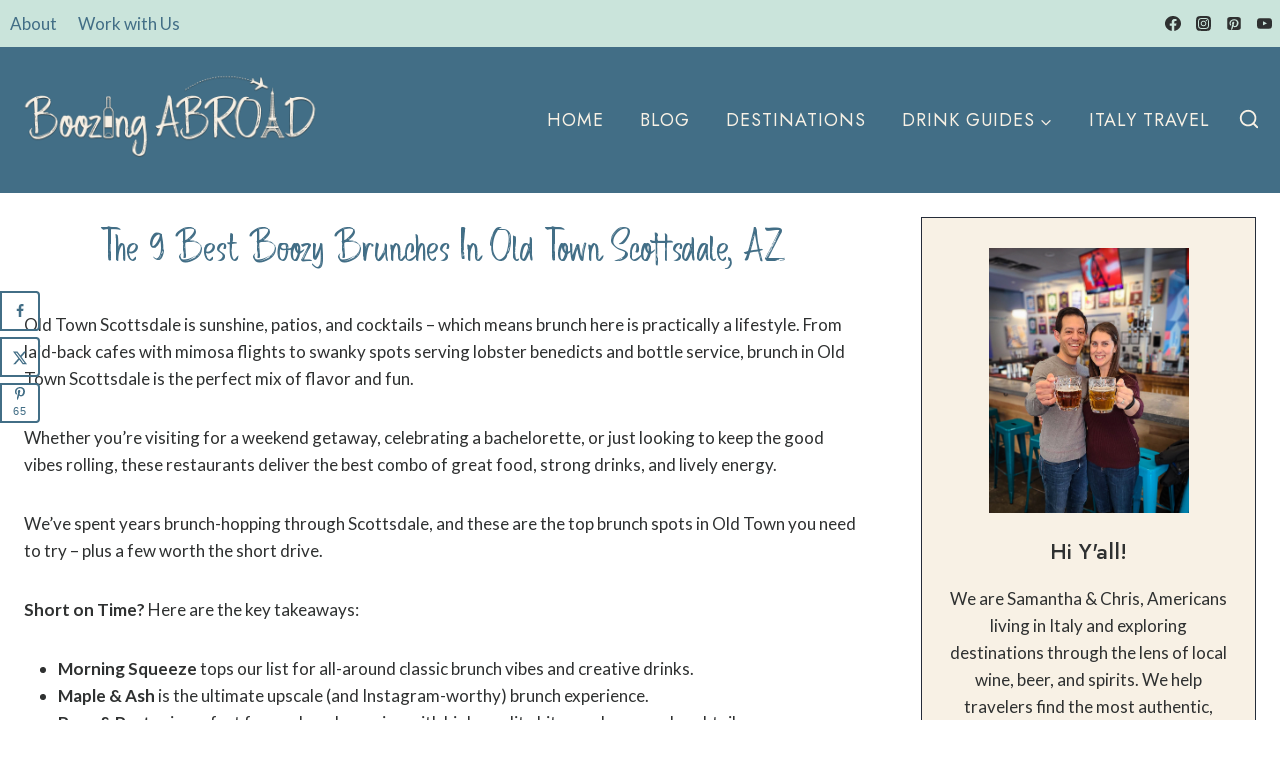

--- FILE ---
content_type: text/html; charset=UTF-8
request_url: https://boozingabroad.com/boozy-brunch-in-old-town-scottsdale-arizona/
body_size: 64775
content:
<!doctype html>
<html lang="en-US" class="no-js" itemtype="https://schema.org/Blog" itemscope>
<head><meta charset="UTF-8"><script>if(navigator.userAgent.match(/MSIE|Internet Explorer/i)||navigator.userAgent.match(/Trident\/7\..*?rv:11/i)){var href=document.location.href;if(!href.match(/[?&]nowprocket/)){if(href.indexOf("?")==-1){if(href.indexOf("#")==-1){document.location.href=href+"?nowprocket=1"}else{document.location.href=href.replace("#","?nowprocket=1#")}}else{if(href.indexOf("#")==-1){document.location.href=href+"&nowprocket=1"}else{document.location.href=href.replace("#","&nowprocket=1#")}}}}</script><script>(()=>{class RocketLazyLoadScripts{constructor(){this.v="2.0.4",this.userEvents=["keydown","keyup","mousedown","mouseup","mousemove","mouseover","mouseout","touchmove","touchstart","touchend","touchcancel","wheel","click","dblclick","input"],this.attributeEvents=["onblur","onclick","oncontextmenu","ondblclick","onfocus","onmousedown","onmouseenter","onmouseleave","onmousemove","onmouseout","onmouseover","onmouseup","onmousewheel","onscroll","onsubmit"]}async t(){this.i(),this.o(),/iP(ad|hone)/.test(navigator.userAgent)&&this.h(),this.u(),this.l(this),this.m(),this.k(this),this.p(this),this._(),await Promise.all([this.R(),this.L()]),this.lastBreath=Date.now(),this.S(this),this.P(),this.D(),this.O(),this.M(),await this.C(this.delayedScripts.normal),await this.C(this.delayedScripts.defer),await this.C(this.delayedScripts.async),await this.T(),await this.F(),await this.j(),await this.A(),window.dispatchEvent(new Event("rocket-allScriptsLoaded")),this.everythingLoaded=!0,this.lastTouchEnd&&await new Promise(t=>setTimeout(t,500-Date.now()+this.lastTouchEnd)),this.I(),this.H(),this.U(),this.W()}i(){this.CSPIssue=sessionStorage.getItem("rocketCSPIssue"),document.addEventListener("securitypolicyviolation",t=>{this.CSPIssue||"script-src-elem"!==t.violatedDirective||"data"!==t.blockedURI||(this.CSPIssue=!0,sessionStorage.setItem("rocketCSPIssue",!0))},{isRocket:!0})}o(){window.addEventListener("pageshow",t=>{this.persisted=t.persisted,this.realWindowLoadedFired=!0},{isRocket:!0}),window.addEventListener("pagehide",()=>{this.onFirstUserAction=null},{isRocket:!0})}h(){let t;function e(e){t=e}window.addEventListener("touchstart",e,{isRocket:!0}),window.addEventListener("touchend",function i(o){o.changedTouches[0]&&t.changedTouches[0]&&Math.abs(o.changedTouches[0].pageX-t.changedTouches[0].pageX)<10&&Math.abs(o.changedTouches[0].pageY-t.changedTouches[0].pageY)<10&&o.timeStamp-t.timeStamp<200&&(window.removeEventListener("touchstart",e,{isRocket:!0}),window.removeEventListener("touchend",i,{isRocket:!0}),"INPUT"===o.target.tagName&&"text"===o.target.type||(o.target.dispatchEvent(new TouchEvent("touchend",{target:o.target,bubbles:!0})),o.target.dispatchEvent(new MouseEvent("mouseover",{target:o.target,bubbles:!0})),o.target.dispatchEvent(new PointerEvent("click",{target:o.target,bubbles:!0,cancelable:!0,detail:1,clientX:o.changedTouches[0].clientX,clientY:o.changedTouches[0].clientY})),event.preventDefault()))},{isRocket:!0})}q(t){this.userActionTriggered||("mousemove"!==t.type||this.firstMousemoveIgnored?"keyup"===t.type||"mouseover"===t.type||"mouseout"===t.type||(this.userActionTriggered=!0,this.onFirstUserAction&&this.onFirstUserAction()):this.firstMousemoveIgnored=!0),"click"===t.type&&t.preventDefault(),t.stopPropagation(),t.stopImmediatePropagation(),"touchstart"===this.lastEvent&&"touchend"===t.type&&(this.lastTouchEnd=Date.now()),"click"===t.type&&(this.lastTouchEnd=0),this.lastEvent=t.type,t.composedPath&&t.composedPath()[0].getRootNode()instanceof ShadowRoot&&(t.rocketTarget=t.composedPath()[0]),this.savedUserEvents.push(t)}u(){this.savedUserEvents=[],this.userEventHandler=this.q.bind(this),this.userEvents.forEach(t=>window.addEventListener(t,this.userEventHandler,{passive:!1,isRocket:!0})),document.addEventListener("visibilitychange",this.userEventHandler,{isRocket:!0})}U(){this.userEvents.forEach(t=>window.removeEventListener(t,this.userEventHandler,{passive:!1,isRocket:!0})),document.removeEventListener("visibilitychange",this.userEventHandler,{isRocket:!0}),this.savedUserEvents.forEach(t=>{(t.rocketTarget||t.target).dispatchEvent(new window[t.constructor.name](t.type,t))})}m(){const t="return false",e=Array.from(this.attributeEvents,t=>"data-rocket-"+t),i="["+this.attributeEvents.join("],[")+"]",o="[data-rocket-"+this.attributeEvents.join("],[data-rocket-")+"]",s=(e,i,o)=>{o&&o!==t&&(e.setAttribute("data-rocket-"+i,o),e["rocket"+i]=new Function("event",o),e.setAttribute(i,t))};new MutationObserver(t=>{for(const n of t)"attributes"===n.type&&(n.attributeName.startsWith("data-rocket-")||this.everythingLoaded?n.attributeName.startsWith("data-rocket-")&&this.everythingLoaded&&this.N(n.target,n.attributeName.substring(12)):s(n.target,n.attributeName,n.target.getAttribute(n.attributeName))),"childList"===n.type&&n.addedNodes.forEach(t=>{if(t.nodeType===Node.ELEMENT_NODE)if(this.everythingLoaded)for(const i of[t,...t.querySelectorAll(o)])for(const t of i.getAttributeNames())e.includes(t)&&this.N(i,t.substring(12));else for(const e of[t,...t.querySelectorAll(i)])for(const t of e.getAttributeNames())this.attributeEvents.includes(t)&&s(e,t,e.getAttribute(t))})}).observe(document,{subtree:!0,childList:!0,attributeFilter:[...this.attributeEvents,...e]})}I(){this.attributeEvents.forEach(t=>{document.querySelectorAll("[data-rocket-"+t+"]").forEach(e=>{this.N(e,t)})})}N(t,e){const i=t.getAttribute("data-rocket-"+e);i&&(t.setAttribute(e,i),t.removeAttribute("data-rocket-"+e))}k(t){Object.defineProperty(HTMLElement.prototype,"onclick",{get(){return this.rocketonclick||null},set(e){this.rocketonclick=e,this.setAttribute(t.everythingLoaded?"onclick":"data-rocket-onclick","this.rocketonclick(event)")}})}S(t){function e(e,i){let o=e[i];e[i]=null,Object.defineProperty(e,i,{get:()=>o,set(s){t.everythingLoaded?o=s:e["rocket"+i]=o=s}})}e(document,"onreadystatechange"),e(window,"onload"),e(window,"onpageshow");try{Object.defineProperty(document,"readyState",{get:()=>t.rocketReadyState,set(e){t.rocketReadyState=e},configurable:!0}),document.readyState="loading"}catch(t){console.log("WPRocket DJE readyState conflict, bypassing")}}l(t){this.originalAddEventListener=EventTarget.prototype.addEventListener,this.originalRemoveEventListener=EventTarget.prototype.removeEventListener,this.savedEventListeners=[],EventTarget.prototype.addEventListener=function(e,i,o){o&&o.isRocket||!t.B(e,this)&&!t.userEvents.includes(e)||t.B(e,this)&&!t.userActionTriggered||e.startsWith("rocket-")||t.everythingLoaded?t.originalAddEventListener.call(this,e,i,o):(t.savedEventListeners.push({target:this,remove:!1,type:e,func:i,options:o}),"mouseenter"!==e&&"mouseleave"!==e||t.originalAddEventListener.call(this,e,t.savedUserEvents.push,o))},EventTarget.prototype.removeEventListener=function(e,i,o){o&&o.isRocket||!t.B(e,this)&&!t.userEvents.includes(e)||t.B(e,this)&&!t.userActionTriggered||e.startsWith("rocket-")||t.everythingLoaded?t.originalRemoveEventListener.call(this,e,i,o):t.savedEventListeners.push({target:this,remove:!0,type:e,func:i,options:o})}}J(t,e){this.savedEventListeners=this.savedEventListeners.filter(i=>{let o=i.type,s=i.target||window;return e!==o||t!==s||(this.B(o,s)&&(i.type="rocket-"+o),this.$(i),!1)})}H(){EventTarget.prototype.addEventListener=this.originalAddEventListener,EventTarget.prototype.removeEventListener=this.originalRemoveEventListener,this.savedEventListeners.forEach(t=>this.$(t))}$(t){t.remove?this.originalRemoveEventListener.call(t.target,t.type,t.func,t.options):this.originalAddEventListener.call(t.target,t.type,t.func,t.options)}p(t){let e;function i(e){return t.everythingLoaded?e:e.split(" ").map(t=>"load"===t||t.startsWith("load.")?"rocket-jquery-load":t).join(" ")}function o(o){function s(e){const s=o.fn[e];o.fn[e]=o.fn.init.prototype[e]=function(){return this[0]===window&&t.userActionTriggered&&("string"==typeof arguments[0]||arguments[0]instanceof String?arguments[0]=i(arguments[0]):"object"==typeof arguments[0]&&Object.keys(arguments[0]).forEach(t=>{const e=arguments[0][t];delete arguments[0][t],arguments[0][i(t)]=e})),s.apply(this,arguments),this}}if(o&&o.fn&&!t.allJQueries.includes(o)){const e={DOMContentLoaded:[],"rocket-DOMContentLoaded":[]};for(const t in e)document.addEventListener(t,()=>{e[t].forEach(t=>t())},{isRocket:!0});o.fn.ready=o.fn.init.prototype.ready=function(i){function s(){parseInt(o.fn.jquery)>2?setTimeout(()=>i.bind(document)(o)):i.bind(document)(o)}return"function"==typeof i&&(t.realDomReadyFired?!t.userActionTriggered||t.fauxDomReadyFired?s():e["rocket-DOMContentLoaded"].push(s):e.DOMContentLoaded.push(s)),o([])},s("on"),s("one"),s("off"),t.allJQueries.push(o)}e=o}t.allJQueries=[],o(window.jQuery),Object.defineProperty(window,"jQuery",{get:()=>e,set(t){o(t)}})}P(){const t=new Map;document.write=document.writeln=function(e){const i=document.currentScript,o=document.createRange(),s=i.parentElement;let n=t.get(i);void 0===n&&(n=i.nextSibling,t.set(i,n));const c=document.createDocumentFragment();o.setStart(c,0),c.appendChild(o.createContextualFragment(e)),s.insertBefore(c,n)}}async R(){return new Promise(t=>{this.userActionTriggered?t():this.onFirstUserAction=t})}async L(){return new Promise(t=>{document.addEventListener("DOMContentLoaded",()=>{this.realDomReadyFired=!0,t()},{isRocket:!0})})}async j(){return this.realWindowLoadedFired?Promise.resolve():new Promise(t=>{window.addEventListener("load",t,{isRocket:!0})})}M(){this.pendingScripts=[];this.scriptsMutationObserver=new MutationObserver(t=>{for(const e of t)e.addedNodes.forEach(t=>{"SCRIPT"!==t.tagName||t.noModule||t.isWPRocket||this.pendingScripts.push({script:t,promise:new Promise(e=>{const i=()=>{const i=this.pendingScripts.findIndex(e=>e.script===t);i>=0&&this.pendingScripts.splice(i,1),e()};t.addEventListener("load",i,{isRocket:!0}),t.addEventListener("error",i,{isRocket:!0}),setTimeout(i,1e3)})})})}),this.scriptsMutationObserver.observe(document,{childList:!0,subtree:!0})}async F(){await this.X(),this.pendingScripts.length?(await this.pendingScripts[0].promise,await this.F()):this.scriptsMutationObserver.disconnect()}D(){this.delayedScripts={normal:[],async:[],defer:[]},document.querySelectorAll("script[type$=rocketlazyloadscript]").forEach(t=>{t.hasAttribute("data-rocket-src")?t.hasAttribute("async")&&!1!==t.async?this.delayedScripts.async.push(t):t.hasAttribute("defer")&&!1!==t.defer||"module"===t.getAttribute("data-rocket-type")?this.delayedScripts.defer.push(t):this.delayedScripts.normal.push(t):this.delayedScripts.normal.push(t)})}async _(){await this.L();let t=[];document.querySelectorAll("script[type$=rocketlazyloadscript][data-rocket-src]").forEach(e=>{let i=e.getAttribute("data-rocket-src");if(i&&!i.startsWith("data:")){i.startsWith("//")&&(i=location.protocol+i);try{const o=new URL(i).origin;o!==location.origin&&t.push({src:o,crossOrigin:e.crossOrigin||"module"===e.getAttribute("data-rocket-type")})}catch(t){}}}),t=[...new Map(t.map(t=>[JSON.stringify(t),t])).values()],this.Y(t,"preconnect")}async G(t){if(await this.K(),!0!==t.noModule||!("noModule"in HTMLScriptElement.prototype))return new Promise(e=>{let i;function o(){(i||t).setAttribute("data-rocket-status","executed"),e()}try{if(navigator.userAgent.includes("Firefox/")||""===navigator.vendor||this.CSPIssue)i=document.createElement("script"),[...t.attributes].forEach(t=>{let e=t.nodeName;"type"!==e&&("data-rocket-type"===e&&(e="type"),"data-rocket-src"===e&&(e="src"),i.setAttribute(e,t.nodeValue))}),t.text&&(i.text=t.text),t.nonce&&(i.nonce=t.nonce),i.hasAttribute("src")?(i.addEventListener("load",o,{isRocket:!0}),i.addEventListener("error",()=>{i.setAttribute("data-rocket-status","failed-network"),e()},{isRocket:!0}),setTimeout(()=>{i.isConnected||e()},1)):(i.text=t.text,o()),i.isWPRocket=!0,t.parentNode.replaceChild(i,t);else{const i=t.getAttribute("data-rocket-type"),s=t.getAttribute("data-rocket-src");i?(t.type=i,t.removeAttribute("data-rocket-type")):t.removeAttribute("type"),t.addEventListener("load",o,{isRocket:!0}),t.addEventListener("error",i=>{this.CSPIssue&&i.target.src.startsWith("data:")?(console.log("WPRocket: CSP fallback activated"),t.removeAttribute("src"),this.G(t).then(e)):(t.setAttribute("data-rocket-status","failed-network"),e())},{isRocket:!0}),s?(t.fetchPriority="high",t.removeAttribute("data-rocket-src"),t.src=s):t.src="data:text/javascript;base64,"+window.btoa(unescape(encodeURIComponent(t.text)))}}catch(i){t.setAttribute("data-rocket-status","failed-transform"),e()}});t.setAttribute("data-rocket-status","skipped")}async C(t){const e=t.shift();return e?(e.isConnected&&await this.G(e),this.C(t)):Promise.resolve()}O(){this.Y([...this.delayedScripts.normal,...this.delayedScripts.defer,...this.delayedScripts.async],"preload")}Y(t,e){this.trash=this.trash||[];let i=!0;var o=document.createDocumentFragment();t.forEach(t=>{const s=t.getAttribute&&t.getAttribute("data-rocket-src")||t.src;if(s&&!s.startsWith("data:")){const n=document.createElement("link");n.href=s,n.rel=e,"preconnect"!==e&&(n.as="script",n.fetchPriority=i?"high":"low"),t.getAttribute&&"module"===t.getAttribute("data-rocket-type")&&(n.crossOrigin=!0),t.crossOrigin&&(n.crossOrigin=t.crossOrigin),t.integrity&&(n.integrity=t.integrity),t.nonce&&(n.nonce=t.nonce),o.appendChild(n),this.trash.push(n),i=!1}}),document.head.appendChild(o)}W(){this.trash.forEach(t=>t.remove())}async T(){try{document.readyState="interactive"}catch(t){}this.fauxDomReadyFired=!0;try{await this.K(),this.J(document,"readystatechange"),document.dispatchEvent(new Event("rocket-readystatechange")),await this.K(),document.rocketonreadystatechange&&document.rocketonreadystatechange(),await this.K(),this.J(document,"DOMContentLoaded"),document.dispatchEvent(new Event("rocket-DOMContentLoaded")),await this.K(),this.J(window,"DOMContentLoaded"),window.dispatchEvent(new Event("rocket-DOMContentLoaded"))}catch(t){console.error(t)}}async A(){try{document.readyState="complete"}catch(t){}try{await this.K(),this.J(document,"readystatechange"),document.dispatchEvent(new Event("rocket-readystatechange")),await this.K(),document.rocketonreadystatechange&&document.rocketonreadystatechange(),await this.K(),this.J(window,"load"),window.dispatchEvent(new Event("rocket-load")),await this.K(),window.rocketonload&&window.rocketonload(),await this.K(),this.allJQueries.forEach(t=>t(window).trigger("rocket-jquery-load")),await this.K(),this.J(window,"pageshow");const t=new Event("rocket-pageshow");t.persisted=this.persisted,window.dispatchEvent(t),await this.K(),window.rocketonpageshow&&window.rocketonpageshow({persisted:this.persisted})}catch(t){console.error(t)}}async K(){Date.now()-this.lastBreath>45&&(await this.X(),this.lastBreath=Date.now())}async X(){return document.hidden?new Promise(t=>setTimeout(t)):new Promise(t=>requestAnimationFrame(t))}B(t,e){return e===document&&"readystatechange"===t||(e===document&&"DOMContentLoaded"===t||(e===window&&"DOMContentLoaded"===t||(e===window&&"load"===t||e===window&&"pageshow"===t)))}static run(){(new RocketLazyLoadScripts).t()}}RocketLazyLoadScripts.run()})();</script>
	
	<meta name="viewport" content="width=device-width, initial-scale=1, minimum-scale=1">
	<meta name='robots' content='index, follow, max-image-preview:large, max-snippet:-1, max-video-preview:-1' />
	<style></style>
	
	<!-- This site is optimized with the Yoast SEO plugin v26.8 - https://yoast.com/product/yoast-seo-wordpress/ -->
	<title>The 9 Best Boozy Brunches in Old Town Scottsdale, AZ (with Map)</title>
<link data-rocket-prefetch href="https://faves.grow.me" rel="dns-prefetch">
<link data-rocket-prefetch href="https://pagead2.googlesyndication.com" rel="dns-prefetch">
<link data-rocket-prefetch href="https://www.googletagmanager.com" rel="dns-prefetch">
<link data-rocket-prefetch href="https://mn-tz.ltd" rel="dns-prefetch">
<link data-rocket-prefetch href="https://fonts.googleapis.com" rel="dns-prefetch">
<link data-rocket-prefetch href="https://monu.delivery" rel="dns-prefetch">
<link data-rocket-prefetch href="https://www.google.com" rel="dns-prefetch">
<link data-rocket-prefetch href="https://eocampaign1.com" rel="dns-prefetch">
<link data-rocket-preload as="style" href="https://fonts.googleapis.com/css?family=Lato%3Aregular%2C700%2C500%7CJost%3Aregular%2C500%7CJost%3Aregular&#038;subset=latin&#038;display=swap" rel="preload">
<link href="https://fonts.googleapis.com/css?family=Lato%3Aregular%2C700%2C500%7CJost%3Aregular%2C500%7CJost%3Aregular&#038;subset=latin&#038;display=swap" media="print" onload="this.media=&#039;all&#039;" rel="stylesheet">
<style id="wpr-usedcss">img:is([sizes=auto i],[sizes^="auto," i]){contain-intrinsic-size:3000px 1500px}img.emoji{display:inline!important;border:none!important;box-shadow:none!important;height:1em!important;width:1em!important;margin:0 .07em!important;vertical-align:-.1em!important;background:0 0!important;padding:0!important}:where(.wp-block-button__link){border-radius:9999px;box-shadow:none;padding:calc(.667em + 2px) calc(1.333em + 2px);text-decoration:none}:root :where(.wp-block-button .wp-block-button__link.is-style-outline),:root :where(.wp-block-button.is-style-outline>.wp-block-button__link){border:2px solid;padding:.667em 1.333em}:root :where(.wp-block-button .wp-block-button__link.is-style-outline:not(.has-text-color)),:root :where(.wp-block-button.is-style-outline>.wp-block-button__link:not(.has-text-color)){color:currentColor}:root :where(.wp-block-button .wp-block-button__link.is-style-outline:not(.has-background)),:root :where(.wp-block-button.is-style-outline>.wp-block-button__link:not(.has-background)){background-color:initial;background-image:none}:where(.wp-block-calendar table:not(.has-background) th){background:#ddd}:where(.wp-block-columns){margin-bottom:1.75em}:where(.wp-block-columns.has-background){padding:1.25em 2.375em}:where(.wp-block-post-comments input[type=submit]){border:none}:where(.wp-block-cover-image:not(.has-text-color)),:where(.wp-block-cover:not(.has-text-color)){color:#fff}:where(.wp-block-cover-image.is-light:not(.has-text-color)),:where(.wp-block-cover.is-light:not(.has-text-color)){color:#000}:root :where(.wp-block-cover h1:not(.has-text-color)),:root :where(.wp-block-cover h2:not(.has-text-color)),:root :where(.wp-block-cover h3:not(.has-text-color)),:root :where(.wp-block-cover h4:not(.has-text-color)),:root :where(.wp-block-cover h5:not(.has-text-color)),:root :where(.wp-block-cover h6:not(.has-text-color)),:root :where(.wp-block-cover p:not(.has-text-color)){color:inherit}:where(.wp-block-file){margin-bottom:1.5em}:where(.wp-block-file__button){border-radius:2em;display:inline-block;padding:.5em 1em}:where(.wp-block-file__button):is(a):active,:where(.wp-block-file__button):is(a):focus,:where(.wp-block-file__button):is(a):hover,:where(.wp-block-file__button):is(a):visited{box-shadow:none;color:#fff;opacity:.85;text-decoration:none}:where(.wp-block-group.wp-block-group-is-layout-constrained){position:relative}h1.has-background,h2.has-background,h3.has-background,h4.has-background{padding:1.25em 2.375em}.wp-block-image>a,.wp-block-image>figure>a{display:inline-block}.wp-block-image img{box-sizing:border-box;height:auto;max-width:100%;vertical-align:bottom}.wp-block-image[style*=border-radius] img,.wp-block-image[style*=border-radius]>a{border-radius:inherit}.wp-block-image.aligncenter{text-align:center}.wp-block-image.alignfull>a,.wp-block-image.alignwide>a{width:100%}.wp-block-image.alignfull img,.wp-block-image.alignwide img{height:auto;width:100%}.wp-block-image .aligncenter,.wp-block-image.aligncenter{display:table}.wp-block-image .aligncenter>figcaption,.wp-block-image.aligncenter>figcaption{caption-side:bottom;display:table-caption}.wp-block-image .aligncenter{margin-left:auto;margin-right:auto}.wp-block-image :where(figcaption){margin-bottom:1em;margin-top:.5em}:root :where(.wp-block-image.is-style-rounded img,.wp-block-image .is-style-rounded img){border-radius:9999px}.wp-block-image figure{margin:0}@keyframes show-content-image{0%{visibility:hidden}99%{visibility:hidden}to{visibility:visible}}:where(.wp-block-latest-comments:not([style*=line-height] .wp-block-latest-comments__comment)){line-height:1.1}:where(.wp-block-latest-comments:not([style*=line-height] .wp-block-latest-comments__comment-excerpt p)){line-height:1.8}:root :where(.wp-block-latest-posts.is-grid){padding:0}:root :where(.wp-block-latest-posts.wp-block-latest-posts__list){padding-left:0}ul{box-sizing:border-box}:root :where(.wp-block-list.has-background){padding:1.25em 2.375em}:where(.wp-block-navigation.has-background .wp-block-navigation-item a:not(.wp-element-button)),:where(.wp-block-navigation.has-background .wp-block-navigation-submenu a:not(.wp-element-button)){padding:.5em 1em}:where(.wp-block-navigation .wp-block-navigation__submenu-container .wp-block-navigation-item a:not(.wp-element-button)),:where(.wp-block-navigation .wp-block-navigation__submenu-container .wp-block-navigation-submenu a:not(.wp-element-button)),:where(.wp-block-navigation .wp-block-navigation__submenu-container .wp-block-navigation-submenu button.wp-block-navigation-item__content),:where(.wp-block-navigation .wp-block-navigation__submenu-container .wp-block-pages-list__item button.wp-block-navigation-item__content){padding:.5em 1em}:root :where(p.has-background){padding:1.25em 2.375em}:where(p.has-text-color:not(.has-link-color)) a{color:inherit}:where(.wp-block-post-comments-form) input:not([type=submit]),:where(.wp-block-post-comments-form) textarea{border:1px solid #949494;font-family:inherit;font-size:1em}:where(.wp-block-post-comments-form) input:where(:not([type=submit]):not([type=checkbox])),:where(.wp-block-post-comments-form) textarea{padding:calc(.667em + 2px)}:where(.wp-block-post-excerpt){box-sizing:border-box;margin-bottom:var(--wp--style--block-gap);margin-top:var(--wp--style--block-gap)}:where(.wp-block-preformatted.has-background){padding:1.25em 2.375em}.wp-block-search__button{margin-left:10px;word-break:normal}.wp-block-search__button.has-icon{line-height:0}.wp-block-search__button svg{height:1.25em;min-height:24px;min-width:24px;width:1.25em;fill:currentColor;vertical-align:text-bottom}:where(.wp-block-search__button){border:1px solid #ccc;padding:6px 10px}.wp-block-search__inside-wrapper{display:flex;flex:auto;flex-wrap:nowrap;max-width:100%}.wp-block-search__label{width:100%}.wp-block-search__input{appearance:none;border:1px solid #949494;flex-grow:1;margin-left:0;margin-right:0;min-width:3rem;padding:8px;text-decoration:unset!important}:where(.wp-block-search__input){font-family:inherit;font-size:inherit;font-style:inherit;font-weight:inherit;letter-spacing:inherit;line-height:inherit;text-transform:inherit}:where(.wp-block-search__button-inside .wp-block-search__inside-wrapper){border:1px solid #949494;box-sizing:border-box;padding:4px}:where(.wp-block-search__button-inside .wp-block-search__inside-wrapper) .wp-block-search__input{border:none;border-radius:0;padding:0 4px}:where(.wp-block-search__button-inside .wp-block-search__inside-wrapper) .wp-block-search__input:focus{outline:0}:where(.wp-block-search__button-inside .wp-block-search__inside-wrapper) :where(.wp-block-search__button){padding:4px 8px}.wp-block-search.aligncenter .wp-block-search__inside-wrapper{margin:auto}:root :where(.wp-block-separator.is-style-dots){height:auto;line-height:1;text-align:center}:root :where(.wp-block-separator.is-style-dots):before{color:currentColor;content:"···";font-family:serif;font-size:1.5em;letter-spacing:2em;padding-left:2em}:root :where(.wp-block-site-logo.is-style-rounded){border-radius:9999px}.wp-block-social-links{background:0 0;box-sizing:border-box;margin-left:0;padding-left:0;padding-right:0;text-indent:0}.wp-block-social-links .wp-social-link a,.wp-block-social-links .wp-social-link a:hover{border-bottom:0;box-shadow:none;text-decoration:none}.wp-block-social-links .wp-social-link svg{height:1em;width:1em}.wp-block-social-links .wp-social-link span:not(.screen-reader-text){font-size:.65em;margin-left:.5em;margin-right:.5em}.wp-block-social-links,.wp-block-social-links.has-normal-icon-size{font-size:24px}.wp-block-social-links.aligncenter{display:flex;justify-content:center}.wp-block-social-link{border-radius:9999px;display:block;height:auto}@media not (prefers-reduced-motion){.wp-block-image img.hide{visibility:hidden}.wp-block-image img.show{animation:.4s show-content-image}.wp-block-social-link{transition:transform .1s ease}}.wp-block-social-link a{align-items:center;display:flex;line-height:0}.wp-block-social-link:hover{transform:scale(1.1)}.wp-block-social-links .wp-block-social-link.wp-social-link{display:inline-block;margin:0;padding:0}.wp-block-social-links .wp-block-social-link.wp-social-link .wp-block-social-link-anchor,.wp-block-social-links .wp-block-social-link.wp-social-link .wp-block-social-link-anchor svg,.wp-block-social-links .wp-block-social-link.wp-social-link .wp-block-social-link-anchor:active,.wp-block-social-links .wp-block-social-link.wp-social-link .wp-block-social-link-anchor:hover,.wp-block-social-links .wp-block-social-link.wp-social-link .wp-block-social-link-anchor:visited{color:currentColor;fill:currentColor}:where(.wp-block-social-links:not(.is-style-logos-only)) .wp-social-link{background-color:#f0f0f0;color:#444}:where(.wp-block-social-links:not(.is-style-logos-only)) .wp-social-link-amazon{background-color:#f90;color:#fff}:where(.wp-block-social-links:not(.is-style-logos-only)) .wp-social-link-bandcamp{background-color:#1ea0c3;color:#fff}:where(.wp-block-social-links:not(.is-style-logos-only)) .wp-social-link-behance{background-color:#0757fe;color:#fff}:where(.wp-block-social-links:not(.is-style-logos-only)) .wp-social-link-bluesky{background-color:#0a7aff;color:#fff}:where(.wp-block-social-links:not(.is-style-logos-only)) .wp-social-link-codepen{background-color:#1e1f26;color:#fff}:where(.wp-block-social-links:not(.is-style-logos-only)) .wp-social-link-deviantart{background-color:#02e49b;color:#fff}:where(.wp-block-social-links:not(.is-style-logos-only)) .wp-social-link-discord{background-color:#5865f2;color:#fff}:where(.wp-block-social-links:not(.is-style-logos-only)) .wp-social-link-dribbble{background-color:#e94c89;color:#fff}:where(.wp-block-social-links:not(.is-style-logos-only)) .wp-social-link-dropbox{background-color:#4280ff;color:#fff}:where(.wp-block-social-links:not(.is-style-logos-only)) .wp-social-link-etsy{background-color:#f45800;color:#fff}:where(.wp-block-social-links:not(.is-style-logos-only)) .wp-social-link-facebook{background-color:#0866ff;color:#fff}:where(.wp-block-social-links:not(.is-style-logos-only)) .wp-social-link-fivehundredpx{background-color:#000;color:#fff}:where(.wp-block-social-links:not(.is-style-logos-only)) .wp-social-link-flickr{background-color:#0461dd;color:#fff}:where(.wp-block-social-links:not(.is-style-logos-only)) .wp-social-link-foursquare{background-color:#e65678;color:#fff}:where(.wp-block-social-links:not(.is-style-logos-only)) .wp-social-link-github{background-color:#24292d;color:#fff}:where(.wp-block-social-links:not(.is-style-logos-only)) .wp-social-link-goodreads{background-color:#eceadd;color:#382110}:where(.wp-block-social-links:not(.is-style-logos-only)) .wp-social-link-google{background-color:#ea4434;color:#fff}:where(.wp-block-social-links:not(.is-style-logos-only)) .wp-social-link-gravatar{background-color:#1d4fc4;color:#fff}:where(.wp-block-social-links:not(.is-style-logos-only)) .wp-social-link-instagram{background-color:#f00075;color:#fff}:where(.wp-block-social-links:not(.is-style-logos-only)) .wp-social-link-lastfm{background-color:#e21b24;color:#fff}:where(.wp-block-social-links:not(.is-style-logos-only)) .wp-social-link-linkedin{background-color:#0d66c2;color:#fff}:where(.wp-block-social-links:not(.is-style-logos-only)) .wp-social-link-mastodon{background-color:#3288d4;color:#fff}:where(.wp-block-social-links:not(.is-style-logos-only)) .wp-social-link-medium{background-color:#000;color:#fff}:where(.wp-block-social-links:not(.is-style-logos-only)) .wp-social-link-meetup{background-color:#f6405f;color:#fff}:where(.wp-block-social-links:not(.is-style-logos-only)) .wp-social-link-patreon{background-color:#000;color:#fff}:where(.wp-block-social-links:not(.is-style-logos-only)) .wp-social-link-pinterest{background-color:#e60122;color:#fff}:where(.wp-block-social-links:not(.is-style-logos-only)) .wp-social-link-pocket{background-color:#ef4155;color:#fff}:where(.wp-block-social-links:not(.is-style-logos-only)) .wp-social-link-reddit{background-color:#ff4500;color:#fff}:where(.wp-block-social-links:not(.is-style-logos-only)) .wp-social-link-skype{background-color:#0478d7;color:#fff}:where(.wp-block-social-links:not(.is-style-logos-only)) .wp-social-link-snapchat{background-color:#fefc00;color:#fff;stroke:#000}:where(.wp-block-social-links:not(.is-style-logos-only)) .wp-social-link-soundcloud{background-color:#ff5600;color:#fff}:where(.wp-block-social-links:not(.is-style-logos-only)) .wp-social-link-spotify{background-color:#1bd760;color:#fff}:where(.wp-block-social-links:not(.is-style-logos-only)) .wp-social-link-telegram{background-color:#2aabee;color:#fff}:where(.wp-block-social-links:not(.is-style-logos-only)) .wp-social-link-threads{background-color:#000;color:#fff}:where(.wp-block-social-links:not(.is-style-logos-only)) .wp-social-link-tiktok{background-color:#000;color:#fff}:where(.wp-block-social-links:not(.is-style-logos-only)) .wp-social-link-tumblr{background-color:#011835;color:#fff}:where(.wp-block-social-links:not(.is-style-logos-only)) .wp-social-link-twitch{background-color:#6440a4;color:#fff}:where(.wp-block-social-links:not(.is-style-logos-only)) .wp-social-link-twitter{background-color:#1da1f2;color:#fff}:where(.wp-block-social-links:not(.is-style-logos-only)) .wp-social-link-vimeo{background-color:#1eb7ea;color:#fff}:where(.wp-block-social-links:not(.is-style-logos-only)) .wp-social-link-vk{background-color:#4680c2;color:#fff}:where(.wp-block-social-links:not(.is-style-logos-only)) .wp-social-link-wordpress{background-color:#3499cd;color:#fff}:where(.wp-block-social-links:not(.is-style-logos-only)) .wp-social-link-whatsapp{background-color:#25d366;color:#fff}:where(.wp-block-social-links:not(.is-style-logos-only)) .wp-social-link-x{background-color:#000;color:#fff}:where(.wp-block-social-links:not(.is-style-logos-only)) .wp-social-link-yelp{background-color:#d32422;color:#fff}:where(.wp-block-social-links:not(.is-style-logos-only)) .wp-social-link-youtube{background-color:red;color:#fff}:where(.wp-block-social-links.is-style-logos-only) .wp-social-link{background:0 0}:where(.wp-block-social-links.is-style-logos-only) .wp-social-link svg{height:1.25em;width:1.25em}:where(.wp-block-social-links.is-style-logos-only) .wp-social-link-amazon{color:#f90}:where(.wp-block-social-links.is-style-logos-only) .wp-social-link-bandcamp{color:#1ea0c3}:where(.wp-block-social-links.is-style-logos-only) .wp-social-link-behance{color:#0757fe}:where(.wp-block-social-links.is-style-logos-only) .wp-social-link-bluesky{color:#0a7aff}:where(.wp-block-social-links.is-style-logos-only) .wp-social-link-codepen{color:#1e1f26}:where(.wp-block-social-links.is-style-logos-only) .wp-social-link-deviantart{color:#02e49b}:where(.wp-block-social-links.is-style-logos-only) .wp-social-link-discord{color:#5865f2}:where(.wp-block-social-links.is-style-logos-only) .wp-social-link-dribbble{color:#e94c89}:where(.wp-block-social-links.is-style-logos-only) .wp-social-link-dropbox{color:#4280ff}:where(.wp-block-social-links.is-style-logos-only) .wp-social-link-etsy{color:#f45800}:where(.wp-block-social-links.is-style-logos-only) .wp-social-link-facebook{color:#0866ff}:where(.wp-block-social-links.is-style-logos-only) .wp-social-link-fivehundredpx{color:#000}:where(.wp-block-social-links.is-style-logos-only) .wp-social-link-flickr{color:#0461dd}:where(.wp-block-social-links.is-style-logos-only) .wp-social-link-foursquare{color:#e65678}:where(.wp-block-social-links.is-style-logos-only) .wp-social-link-github{color:#24292d}:where(.wp-block-social-links.is-style-logos-only) .wp-social-link-goodreads{color:#382110}:where(.wp-block-social-links.is-style-logos-only) .wp-social-link-google{color:#ea4434}:where(.wp-block-social-links.is-style-logos-only) .wp-social-link-gravatar{color:#1d4fc4}:where(.wp-block-social-links.is-style-logos-only) .wp-social-link-instagram{color:#f00075}:where(.wp-block-social-links.is-style-logos-only) .wp-social-link-lastfm{color:#e21b24}:where(.wp-block-social-links.is-style-logos-only) .wp-social-link-linkedin{color:#0d66c2}:where(.wp-block-social-links.is-style-logos-only) .wp-social-link-mastodon{color:#3288d4}:where(.wp-block-social-links.is-style-logos-only) .wp-social-link-medium{color:#000}:where(.wp-block-social-links.is-style-logos-only) .wp-social-link-meetup{color:#f6405f}:where(.wp-block-social-links.is-style-logos-only) .wp-social-link-patreon{color:#000}:where(.wp-block-social-links.is-style-logos-only) .wp-social-link-pinterest{color:#e60122}:where(.wp-block-social-links.is-style-logos-only) .wp-social-link-pocket{color:#ef4155}:where(.wp-block-social-links.is-style-logos-only) .wp-social-link-reddit{color:#ff4500}:where(.wp-block-social-links.is-style-logos-only) .wp-social-link-skype{color:#0478d7}:where(.wp-block-social-links.is-style-logos-only) .wp-social-link-snapchat{color:#fff;stroke:#000}:where(.wp-block-social-links.is-style-logos-only) .wp-social-link-soundcloud{color:#ff5600}:where(.wp-block-social-links.is-style-logos-only) .wp-social-link-spotify{color:#1bd760}:where(.wp-block-social-links.is-style-logos-only) .wp-social-link-telegram{color:#2aabee}:where(.wp-block-social-links.is-style-logos-only) .wp-social-link-threads{color:#000}:where(.wp-block-social-links.is-style-logos-only) .wp-social-link-tiktok{color:#000}:where(.wp-block-social-links.is-style-logos-only) .wp-social-link-tumblr{color:#011835}:where(.wp-block-social-links.is-style-logos-only) .wp-social-link-twitch{color:#6440a4}:where(.wp-block-social-links.is-style-logos-only) .wp-social-link-twitter{color:#1da1f2}:where(.wp-block-social-links.is-style-logos-only) .wp-social-link-vimeo{color:#1eb7ea}:where(.wp-block-social-links.is-style-logos-only) .wp-social-link-vk{color:#4680c2}:where(.wp-block-social-links.is-style-logos-only) .wp-social-link-whatsapp{color:#25d366}:where(.wp-block-social-links.is-style-logos-only) .wp-social-link-wordpress{color:#3499cd}:where(.wp-block-social-links.is-style-logos-only) .wp-social-link-x{color:#000}:where(.wp-block-social-links.is-style-logos-only) .wp-social-link-yelp{color:#d32422}:where(.wp-block-social-links.is-style-logos-only) .wp-social-link-youtube{color:red}:root :where(.wp-block-social-links .wp-social-link a){padding:.25em}:root :where(.wp-block-social-links.is-style-logos-only .wp-social-link a){padding:0}:root :where(.wp-block-social-links.is-style-pill-shape .wp-social-link a){padding-left:.6666666667em;padding-right:.6666666667em}:root :where(.wp-block-tag-cloud.is-style-outline){display:flex;flex-wrap:wrap;gap:1ch}:root :where(.wp-block-tag-cloud.is-style-outline a){border:1px solid;font-size:unset!important;margin-right:0;padding:1ch 2ch;text-decoration:none!important}:root :where(.wp-block-table-of-contents){box-sizing:border-box}:where(.wp-block-term-description){box-sizing:border-box;margin-bottom:var(--wp--style--block-gap);margin-top:var(--wp--style--block-gap)}:where(pre.wp-block-verse){font-family:inherit}.entry-content{counter-reset:footnotes}.wp-element-button{cursor:pointer}:root{--wp--preset--font-size--normal:16px;--wp--preset--font-size--huge:42px}.has-text-align-center{text-align:center}.aligncenter{clear:both}.screen-reader-text{border:0;clip-path:inset(50%);height:1px;margin:-1px;overflow:hidden;padding:0;position:absolute;width:1px;word-wrap:normal!important}.screen-reader-text:focus{background-color:#ddd;clip-path:none;color:#444;display:block;font-size:1em;height:auto;left:5px;line-height:normal;padding:15px 23px 14px;text-decoration:none;top:5px;width:auto;z-index:100000}html :where(.has-border-color){border-style:solid}html :where([style*=border-top-color]){border-top-style:solid}html :where([style*=border-right-color]){border-right-style:solid}html :where([style*=border-bottom-color]){border-bottom-style:solid}html :where([style*=border-left-color]){border-left-style:solid}html :where([style*=border-width]){border-style:solid}html :where([style*=border-top-width]){border-top-style:solid}html :where([style*=border-right-width]){border-right-style:solid}html :where([style*=border-bottom-width]){border-bottom-style:solid}html :where([style*=border-left-width]){border-left-style:solid}html :where(img[class*=wp-image-]){height:auto;max-width:100%}:where(figure){margin:0 0 1em}html :where(.is-position-sticky){--wp-admin--admin-bar--position-offset:var(--wp-admin--admin-bar--height,0px)}@media screen and (max-width:600px){html :where(.is-position-sticky){--wp-admin--admin-bar--position-offset:0px}}:root{--wp--preset--aspect-ratio--square:1;--wp--preset--aspect-ratio--4-3:4/3;--wp--preset--aspect-ratio--3-4:3/4;--wp--preset--aspect-ratio--3-2:3/2;--wp--preset--aspect-ratio--2-3:2/3;--wp--preset--aspect-ratio--16-9:16/9;--wp--preset--aspect-ratio--9-16:9/16;--wp--preset--color--black:#000000;--wp--preset--color--cyan-bluish-gray:#abb8c3;--wp--preset--color--white:#ffffff;--wp--preset--color--pale-pink:#f78da7;--wp--preset--color--vivid-red:#cf2e2e;--wp--preset--color--luminous-vivid-orange:#ff6900;--wp--preset--color--luminous-vivid-amber:#fcb900;--wp--preset--color--light-green-cyan:#7bdcb5;--wp--preset--color--vivid-green-cyan:#00d084;--wp--preset--color--pale-cyan-blue:#8ed1fc;--wp--preset--color--vivid-cyan-blue:#0693e3;--wp--preset--color--vivid-purple:#9b51e0;--wp--preset--color--theme-palette-1:var(--global-palette1);--wp--preset--color--theme-palette-2:var(--global-palette2);--wp--preset--color--theme-palette-3:var(--global-palette3);--wp--preset--color--theme-palette-4:var(--global-palette4);--wp--preset--color--theme-palette-5:var(--global-palette5);--wp--preset--color--theme-palette-6:var(--global-palette6);--wp--preset--color--theme-palette-7:var(--global-palette7);--wp--preset--color--theme-palette-8:var(--global-palette8);--wp--preset--color--theme-palette-9:var(--global-palette9);--wp--preset--gradient--vivid-cyan-blue-to-vivid-purple:linear-gradient(135deg,rgba(6, 147, 227, 1) 0%,rgb(155, 81, 224) 100%);--wp--preset--gradient--light-green-cyan-to-vivid-green-cyan:linear-gradient(135deg,rgb(122, 220, 180) 0%,rgb(0, 208, 130) 100%);--wp--preset--gradient--luminous-vivid-amber-to-luminous-vivid-orange:linear-gradient(135deg,rgba(252, 185, 0, 1) 0%,rgba(255, 105, 0, 1) 100%);--wp--preset--gradient--luminous-vivid-orange-to-vivid-red:linear-gradient(135deg,rgba(255, 105, 0, 1) 0%,rgb(207, 46, 46) 100%);--wp--preset--gradient--very-light-gray-to-cyan-bluish-gray:linear-gradient(135deg,rgb(238, 238, 238) 0%,rgb(169, 184, 195) 100%);--wp--preset--gradient--cool-to-warm-spectrum:linear-gradient(135deg,rgb(74, 234, 220) 0%,rgb(151, 120, 209) 20%,rgb(207, 42, 186) 40%,rgb(238, 44, 130) 60%,rgb(251, 105, 98) 80%,rgb(254, 248, 76) 100%);--wp--preset--gradient--blush-light-purple:linear-gradient(135deg,rgb(255, 206, 236) 0%,rgb(152, 150, 240) 100%);--wp--preset--gradient--blush-bordeaux:linear-gradient(135deg,rgb(254, 205, 165) 0%,rgb(254, 45, 45) 50%,rgb(107, 0, 62) 100%);--wp--preset--gradient--luminous-dusk:linear-gradient(135deg,rgb(255, 203, 112) 0%,rgb(199, 81, 192) 50%,rgb(65, 88, 208) 100%);--wp--preset--gradient--pale-ocean:linear-gradient(135deg,rgb(255, 245, 203) 0%,rgb(182, 227, 212) 50%,rgb(51, 167, 181) 100%);--wp--preset--gradient--electric-grass:linear-gradient(135deg,rgb(202, 248, 128) 0%,rgb(113, 206, 126) 100%);--wp--preset--gradient--midnight:linear-gradient(135deg,rgb(2, 3, 129) 0%,rgb(40, 116, 252) 100%);--wp--preset--font-size--small:var(--global-font-size-small);--wp--preset--font-size--medium:var(--global-font-size-medium);--wp--preset--font-size--large:var(--global-font-size-large);--wp--preset--font-size--x-large:42px;--wp--preset--font-size--larger:var(--global-font-size-larger);--wp--preset--font-size--xxlarge:var(--global-font-size-xxlarge);--wp--preset--spacing--20:0.44rem;--wp--preset--spacing--30:0.67rem;--wp--preset--spacing--40:1rem;--wp--preset--spacing--50:1.5rem;--wp--preset--spacing--60:2.25rem;--wp--preset--spacing--70:3.38rem;--wp--preset--spacing--80:5.06rem;--wp--preset--shadow--natural:6px 6px 9px rgba(0, 0, 0, .2);--wp--preset--shadow--deep:12px 12px 50px rgba(0, 0, 0, .4);--wp--preset--shadow--sharp:6px 6px 0px rgba(0, 0, 0, .2);--wp--preset--shadow--outlined:6px 6px 0px -3px rgba(255, 255, 255, 1),6px 6px rgba(0, 0, 0, 1);--wp--preset--shadow--crisp:6px 6px 0px rgba(0, 0, 0, 1)}:where(.is-layout-flex){gap:.5em}:where(.is-layout-grid){gap:.5em}body .is-layout-flex{display:flex}.is-layout-flex{flex-wrap:wrap;align-items:center}.is-layout-flex>:is(*,div){margin:0}.has-small-font-size{font-size:var(--wp--preset--font-size--small)!important}:where(.wp-block-post-template.is-layout-flex){gap:1.25em}:where(.wp-block-post-template.is-layout-grid){gap:1.25em}:where(.wp-block-columns.is-layout-flex){gap:2em}:where(.wp-block-columns.is-layout-grid){gap:2em}:root :where(.wp-block-pullquote){font-size:1.5em;line-height:1.6}html{line-height:1.15;-webkit-text-size-adjust:100%}body{margin:0}main{display:block;min-width:0}h1{font-size:2em;margin:.67em 0}hr{box-sizing:content-box;height:0;overflow:visible}a{background-color:rgba(0,0,0,0)}b,strong{font-weight:700}code{font-family:monospace,monospace;font-size:1em}small{font-size:80%}img{border-style:none}button,input{font-size:100%;margin:0}button,input{overflow:visible}button{text-transform:none}[type=button],[type=submit],button{-webkit-appearance:button}progress{vertical-align:baseline}[type=checkbox]{box-sizing:border-box;padding:0}[type=number]::-webkit-inner-spin-button,[type=number]::-webkit-outer-spin-button{height:auto}[type=search]{-webkit-appearance:textfield;outline-offset:-2px}[type=search]::-webkit-search-decoration{-webkit-appearance:none}::-webkit-file-upload-button{-webkit-appearance:button;font:inherit}template{display:none}[hidden]{display:none}:root{--global-gray-400:#CBD5E0;--global-gray-500:#A0AEC0;--global-xs-spacing:1em;--global-sm-spacing:1.5rem;--global-md-spacing:2rem;--global-lg-spacing:2.5em;--global-xl-spacing:3.5em;--global-xxl-spacing:5rem;--global-edge-spacing:1.5rem;--global-boxed-spacing:2rem;--global-font-size-small:clamp(0.8rem, 0.73rem + 0.217vw, 0.9rem);--global-font-size-medium:clamp(1.1rem, 0.995rem + 0.326vw, 1.25rem);--global-font-size-large:clamp(1.75rem, 1.576rem + 0.543vw, 2rem);--global-font-size-larger:clamp(2rem, 1.6rem + 1vw, 2.5rem);--global-font-size-xxlarge:clamp(2.25rem, 1.728rem + 1.63vw, 3rem)}h1,h2,h3,h4{padding:0;margin:0}h1 a,h2 a,h3 a,h4 a{color:inherit;text-decoration:none}cite,em{font-style:italic}address{margin:0 0 1.5em}pre{background:var(--global-palette7);font-family:"Courier 10 Pitch",Courier,monospace;font-size:.9375rem;line-height:1.6;max-width:100%;overflow:auto;padding:1.5em;white-space:pre-wrap}code,tt{font-family:Monaco,Consolas,"Andale Mono","DejaVu Sans Mono",monospace;font-size:.8rem}ins,mark{text-decoration:none}html{box-sizing:border-box}*,::after,::before{box-sizing:inherit}hr{height:0;border:0;border-bottom:2px solid var(--global-gray-400)}ul{margin:0 0 1.5em 1.5em;padding:0}ul.aligncenter{list-style:none}ul{list-style:disc}li>ul{margin-bottom:0;margin-left:1.5em}dt{font-weight:700}img{display:block;height:auto;max-width:100%}figure{margin:.5em 0}table{margin:0 0 1.5em;width:100%}a{color:var(--global-palette-highlight);text-underline-offset:.1em;transition:all .1s linear}a:active,a:focus,a:hover{color:var(--global-palette-highlight-alt);text-underline-offset:.25em}a:active,a:hover{outline:0}.inner-link-style-normal a:not(.button),.widget-area.inner-link-style-normal a:not(.button){text-decoration:underline}.screen-reader-text{clip:rect(1px,1px,1px,1px);position:absolute!important;height:1px;width:1px;overflow:hidden;word-wrap:normal!important}.screen-reader-text:focus{background-color:#f1f1f1;border-radius:3px;box-shadow:0 0 2px 2px rgba(0,0,0,.6);clip:auto!important;color:#21759b;display:block;font-size:.875rem;font-weight:700;height:auto;left:5px;line-height:normal;padding:15px 23px 14px;text-decoration:none;top:5px;width:auto;z-index:100000}:where(html:not(.no-js)) .hide-focus-outline :focus{outline:0}#primary[tabindex="-1"]:focus{outline:0}input[type=color],input[type=date],input[type=email],input[type=month],input[type=number],input[type=password],input[type=range],input[type=search],input[type=tel],input[type=text],input[type=time],input[type=url],input[type=week]{-webkit-appearance:none;color:var(--global-palette5);border:1px solid var(--global-gray-400);border-radius:3px;padding:.4em .5em;max-width:100%;background:var(--global-palette9);box-shadow:0 0 0 -7px transparent}::-webkit-input-placeholder{color:var(--global-palette6)}::-moz-placeholder{color:var(--global-palette6);opacity:1}::placeholder{color:var(--global-palette6)}input[type=color]:focus,input[type=date]:focus,input[type=email]:focus,input[type=month]:focus,input[type=number]:focus,input[type=password]:focus,input[type=range]:focus,input[type=search]:focus,input[type=tel]:focus,input[type=text]:focus,input[type=time]:focus,input[type=url]:focus,input[type=week]:focus{color:var(--global-palette3);border-color:var(--global-palette6);outline:0;box-shadow:0 5px 15px -7px rgba(0,0,0,.1)}.search-form{position:relative}.search-form input.search-field,.search-form input[type=search]{padding-right:60px;width:100%}.search-form .search-submit[type=submit]{top:0;right:0;bottom:0;position:absolute;color:transparent;background:rgba(0,0,0,0);z-index:2;width:50px;border:0;padding:8px 12px 7px;border-radius:0;box-shadow:none;overflow:hidden}.search-form .search-submit[type=submit]:focus,.search-form .search-submit[type=submit]:hover{color:transparent;background:rgba(0,0,0,0);box-shadow:none}.search-form .kadence-search-icon-wrap{position:absolute;right:0;top:0;height:100%;width:50px;padding:0;text-align:center;background:0 0;z-index:3;cursor:pointer;pointer-events:none;color:var(--global-palette6);text-shadow:none;display:flex;align-items:center;justify-content:center}.search-form .search-submit[type=submit]:hover~.kadence-search-icon-wrap{color:var(--global-palette4)}body.rtl .search-form .button[type=submit],body.rtl .search-form .kadence-search-icon-wrap{left:0;right:auto}body.rtl .search-form input.search-field,body.rtl .search-form input[type=search]{padding-right:.5em;padding-left:60px}.button,.wp-element-button,button,input[type=button],input[type=submit]{border-radius:3px;background:var(--global-palette-btn-bg);color:var(--global-palette-btn);padding:.4em 1em;border:0;font-size:1.125rem;line-height:1.6;display:inline-block;font-family:inherit;cursor:pointer;text-decoration:none;transition:all .2s ease;box-shadow:0 0 0 -7px transparent}.button:visited,.wp-element-button:visited,button:visited,input[type=button]:visited,input[type=submit]:visited{background:var(--global-palette-btn-bg);color:var(--global-palette-btn)}.button:active,.button:focus,.button:hover,.wp-element-button:active,.wp-element-button:focus,.wp-element-button:hover,button:active,button:focus,button:hover,input[type=button]:active,input[type=button]:focus,input[type=button]:hover,input[type=submit]:active,input[type=submit]:focus,input[type=submit]:hover{color:var(--global-palette-btn-hover);background:var(--global-palette-btn-bg-hover);box-shadow:0 15px 25px -7px rgba(0,0,0,.1)}.button.disabled,.button:disabled,.wp-element-button.disabled,.wp-element-button:disabled,button.disabled,button:disabled,input[type=button].disabled,input[type=button]:disabled,input[type=submit].disabled,input[type=submit]:disabled{cursor:not-allowed;opacity:.5}.kadence-svg-iconset{display:inline-flex;align-self:center}.kadence-svg-iconset svg{height:1em;width:1em}.kadence-svg-iconset.svg-baseline svg{top:.125em;position:relative}:root .has-theme-palette1-color{color:var(--global-palette1)}:root .has-theme-palette-2-background-color{background-color:var(--global-palette2)}:root .has-theme-palette3-background-color{background-color:var(--global-palette3)}:root .has-theme-palette4-color{color:var(--global-palette4)}:root .has-theme-palette-6-color{color:var(--global-palette6)}.kt-clear::after,.kt-clear::before{content:" ";display:table}.kt-clear::after{clear:both}.content-area{margin:var(--global-xxl-spacing) 0}.entry-content{word-break:break-word}.entry-content table{word-break:normal}.body{overflow-x:hidden}.scroll a *,a.scroll *{pointer-events:none}.site-container,.site-footer-row-layout-contained{margin:0 auto;padding:0 var(--global-content-edge-padding)}.content-bg{background:#fff}.content-style-unboxed .entry:not(.loop-entry)>.entry-content-wrap{padding:0}.content-style-unboxed .content-bg:not(.loop-entry){background:rgba(0,0,0,0)}.content-style-unboxed .entry:not(.loop-entry){box-shadow:none;border-radius:0}@media screen and (min-width:1025px){.has-sidebar .content-container{display:grid;grid-template-columns:5fr 2fr;grid-gap:var(--global-xl-spacing);justify-content:center}#secondary{grid-column:2;grid-row:1;min-width:0}.has-sidebar .wp-site-blocks .content-container .alignfull,.has-sidebar .wp-site-blocks .content-container .alignwide{width:unset;max-width:unset;margin-left:0;margin-right:0}}#kt-scroll-up,#kt-scroll-up-reader{position:fixed;transform:translateY(40px);transition:all .2s ease;opacity:0;z-index:1000;display:flex;cursor:pointer}#kt-scroll-up *,#kt-scroll-up-reader *{pointer-events:none}.scroll-up-style-filled{color:var(--global-palette9);background:var(--global-palette4)}.scroll-up-style-filled:hover{color:var(--global-palette9)}#kt-scroll-up.scroll-visible{transform:translateY(0);opacity:1}#kt-scroll-up-reader{transform:translateY(0);transition:all 0s ease}#kt-scroll-up-reader:not(:focus){clip:rect(1px,1px,1px,1px);height:1px;width:1px;overflow:hidden;word-wrap:normal!important}#kt-scroll-up-reader:focus{transform:translateY(0);opacity:1;box-shadow:none;z-index:1001}@media screen and (max-width:719px){.vs-sm-false{display:none!important}}#wrapper{overflow:hidden;overflow:clip}.kadence-scrollbar-fixer{margin-right:var(--scrollbar-offset,unset)}.kadence-scrollbar-fixer .item-is-fixed{right:var(--scrollbar-offset,0)}.aligncenter{clear:both;display:block;margin-left:auto;margin-right:auto;text-align:center}body.footer-on-bottom #wrapper{min-height:100vh;display:flex;flex-direction:column}body.footer-on-bottom.admin-bar #wrapper{min-height:calc(100vh - 32px)}body.footer-on-bottom #inner-wrap{flex:1 0 auto}:root{--global-palette1:#426E86;--global-palette2:#cae4db;--global-palette3:#f8f1e5;--global-palette4:#2f3131;--global-palette5:#f9ba32;--global-palette6:#ffffff;--global-palette7:#000000;--global-palette8:#252c39;--global-palette9:#2D3748;--global-palette9rgb:45,55,72;--global-palette-highlight:var(--global-palette1);--global-palette-highlight-alt:var(--global-palette5);--global-palette-highlight-alt2:var(--global-palette9);--global-palette-btn-bg:var(--global-palette1);--global-palette-btn-bg-hover:var(--global-palette2);--global-palette-btn:var(--global-palette3);--global-palette-btn-hover:var(--global-palette9);--global-body-font-family:Lato,sans-serif;--global-heading-font-family:Jost,sans-serif;--global-primary-nav-font-family:Jost,sans-serif;--global-fallback-font:sans-serif;--global-display-fallback-font:sans-serif;--global-content-width:1290px;--global-content-wide-width:calc(1290px + 230px);--global-content-narrow-width:842px;--global-content-edge-padding:1.5rem;--global-content-boxed-padding:2rem;--global-calc-content-width:calc(1290px - var(--global-content-edge-padding) - var(--global-content-edge-padding) );--wp--style--global--content-size:var(--global-calc-content-width)}.wp-site-blocks{--global-vw:calc( 100vw - ( 0.5 * var(--scrollbar-offset)))}body{background:var(--global-palette6)}body,input{font-style:normal;font-weight:400;font-size:17px;line-height:1.6;font-family:var(--global-body-font-family);color:var(--global-palette4)}.content-bg,body.content-style-unboxed .site{background:var(--global-palette6)}h1,h2,h3,h4{font-family:var(--global-heading-font-family)}h1{font-style:normal;font-weight:400;font-size:48px;line-height:1.3em;font-family:'Route Du Soleil';text-transform:capitalize;color:var(--global-palette1)}h2{font-style:normal;font-weight:400;font-size:36px;line-height:1.2;letter-spacing:3px;font-family:'Route Du Soleil';text-transform:capitalize;color:var(--global-palette1)}h3{font-style:normal;font-weight:500;font-size:28px;line-height:1.5;text-transform:capitalize;color:var(--global-palette1)}h4{font-style:normal;font-weight:500;font-size:22px;line-height:1.5;text-transform:capitalize;color:var(--global-palette4)}.site-container,.site-footer-row-layout-contained{max-width:var(--global-content-width)}@media all and (min-width:1520px){.wp-site-blocks .content-container .alignwide{margin-left:-115px;margin-right:-115px;width:unset;max-width:unset}}.content-area{margin-top:1.5rem;margin-bottom:1.5rem}.entry-content-wrap{padding:2rem}.entry.single-entry{box-shadow:0 15px 15px -10px rgba(0,0,0,.05);border-radius:0 0 0 0}.entry.loop-entry{border-radius:0 0 0 0;box-shadow:0 15px 15px -10px rgba(0,0,0,.05)}.loop-entry .entry-content-wrap{padding:2rem}@media all and (max-width:1024px){h1{font-size:42px}.content-area{margin-top:3rem;margin-bottom:3rem}:root{--global-content-boxed-padding:2rem}.entry-content-wrap{padding:2rem}.loop-entry .entry-content-wrap{padding:2rem}}@media all and (max-width:767px){h1{font-size:33px}.content-area{margin-top:2rem;margin-bottom:2rem}:root{--global-content-boxed-padding:1.5rem}.entry-content-wrap{padding:1.5rem}.loop-entry .entry-content-wrap{padding:1.5rem}}.primary-sidebar.widget-area .widget{margin-bottom:1.5em;color:var(--global-palette4)}.primary-sidebar.widget-area{background:rgba(202,228,219,0)}.button,button,input[type=button],input[type=submit]{font-style:normal;font-weight:400;font-size:15px;letter-spacing:1.2px;font-family:Jost,sans-serif;text-transform:uppercase;border-radius:0;padding:15px 24px;box-shadow:0 0 0 -7px transparent}.button:active,.button:focus,.button:hover,button:active,button:focus,button:hover,input[type=button]:active,input[type=button]:focus,input[type=button]:hover,input[type=submit]:active,input[type=submit]:focus,input[type=submit]:hover{box-shadow:0 15px 25px -7px rgba(0,0,0,.1)}#kt-scroll-up,#kt-scroll-up-reader{border-radius:100px 100px 100px 100px;color:var(--global-palette3);background:var(--global-palette1);bottom:30px;font-size:1.4em;padding:.4em}#kt-scroll-up-reader.scroll-up-side-right,#kt-scroll-up.scroll-up-side-right{right:30px}@media all and (hover:hover){#kt-scroll-up-reader:hover,#kt-scroll-up:hover{color:var(--global-palette9);background:var(--global-palette2)}}body.single .entry-related{background:var(--global-palette3)}.wp-site-blocks .post-title h1{font-style:normal;color:var(--global-palette1)}.loop-entry.type-post h2.entry-title{font-style:normal;font-weight:700;font-size:23px;line-height:1;letter-spacing:-.001em;font-family:Helvetica,sans-serif;color:var(--global-palette1)}@media all and (min-width:1025px){.transparent-header #masthead{position:absolute;left:0;right:0;z-index:100}.transparent-header.kadence-scrollbar-fixer #masthead{right:var(--scrollbar-offset,0)}.transparent-header #masthead,.transparent-header .site-main-header-wrap .site-header-row-container-inner,.transparent-header .site-top-header-wrap .site-header-row-container-inner{background:0 0}}.site-branding a.brand img{max-width:300px}.site-branding{padding:0}#masthead,#masthead .kadence-sticky-header.item-is-fixed:not(.item-at-start):not(.site-header-row-container):not(.site-main-header-wrap),#masthead .kadence-sticky-header.item-is-fixed:not(.item-at-start)>.site-header-row-container-inner{background:#fff}.site-main-header-wrap .site-header-row-container-inner{background:var(--global-palette1);border-bottom:0 transparent}.site-main-header-inner-wrap{min-height:40px}.site-main-header-wrap .site-header-row-container-inner>.site-container{padding:20px}@media all and (max-width:1024px){.loop-entry.type-post h2.entry-title{font-size:22px}.mobile-transparent-header #masthead{position:absolute;left:0;right:0;z-index:100}.kadence-scrollbar-fixer.mobile-transparent-header #masthead{right:var(--scrollbar-offset,0)}.mobile-transparent-header #masthead,.mobile-transparent-header .site-main-header-wrap .site-header-row-container-inner,.mobile-transparent-header .site-top-header-wrap .site-header-row-container-inner{background:0 0}.site-branding a.brand img{max-width:220px}.site-main-header-wrap .site-header-row-container-inner{border-bottom:1px solid #eee}.site-main-header-inner-wrap{min-height:80px}.site-main-header-wrap .site-header-row-container-inner>.site-container{padding:10px 20px}}.site-top-header-wrap .site-header-row-container-inner{background:var(--global-palette2);border-bottom:0 transparent}.site-top-header-inner-wrap{min-height:15px}.site-top-header-wrap .site-header-row-container-inner>.site-container{padding:0}#masthead .kadence-sticky-header.item-is-fixed:not(.item-at-start):not(.item-hidden-above)>.site-header-row-container-inner,#masthead .kadence-sticky-header.item-is-fixed:not(.item-at-start):not(.site-header-row-container):not(.item-hidden-above):not(.site-main-header-wrap){background:#5d8da3}#masthead .kadence-sticky-header.item-is-fixed:not(.item-at-start) .site-branding img{max-width:301px}.header-navigation[class*=header-navigation-style-underline] .header-menu-container.primary-menu-container>ul>li>a:after{width:calc(100% - 2em)}.main-navigation .primary-menu-container>ul>li.menu-item>a{padding-left:calc(2em / 2);padding-right:calc(2em / 2);padding-top:.6em;padding-bottom:.6em;color:var(--global-palette3)}.main-navigation .primary-menu-container>ul>li.menu-item .dropdown-nav-special-toggle{right:calc(2em / 2)}.main-navigation .primary-menu-container>ul li.menu-item>a{font-style:normal;font-weight:400;font-size:18px;letter-spacing:1px;font-family:var(--global-primary-nav-font-family);text-transform:uppercase}.main-navigation .primary-menu-container>ul>li.menu-item>a:hover{color:var(--global-palette5)}.main-navigation .primary-menu-container>ul>li.menu-item.current-menu-item>a{color:var(--global-palette5)}.header-navigation .header-menu-container ul ul.sub-menu{background:var(--global-palette1);box-shadow:7px 7px 50px 0 var(--global-palette7)}.header-menu-container ul.menu>li.kadence-menu-mega-enabled>ul>li.menu-item>a,.header-navigation .header-menu-container ul ul li.menu-item{border-bottom:2px solid var(--global-palette6)}.header-navigation .header-menu-container ul ul li.menu-item>a{width:200px;padding-top:1em;padding-bottom:1em;color:var(--global-palette3);font-style:normal;font-size:14px;line-height:1.2}.header-navigation .header-menu-container ul ul li.menu-item>a:hover{color:var(--global-palette5);background:var(--global-palette1)}.header-navigation .header-menu-container ul ul li.menu-item.current-menu-item>a{color:var(--global-palette1);background:var(--global-palette4)}.mobile-toggle-open-container .menu-toggle-open,.mobile-toggle-open-container .menu-toggle-open:focus{color:var(--global-palette3);padding:.4em .6em;font-size:14px}.mobile-toggle-open-container .menu-toggle-open.menu-toggle-style-bordered{border:1px solid currentColor}.mobile-toggle-open-container .menu-toggle-open .menu-toggle-icon{font-size:28px}.mobile-toggle-open-container .menu-toggle-open:focus-visible,.mobile-toggle-open-container .menu-toggle-open:hover{color:var(--global-palette1)}.mobile-navigation ul li{font-style:normal;font-weight:400;font-size:18px;letter-spacing:2px;font-family:Jost,sans-serif;text-transform:uppercase}.mobile-navigation ul li a{padding-top:1em;padding-bottom:1em}.mobile-navigation ul li.menu-item-has-children>.drawer-nav-drop-wrap,.mobile-navigation ul li>a{color:var(--global-palette3)}.mobile-navigation ul li.menu-item-has-children>.drawer-nav-drop-wrap:hover,.mobile-navigation ul li>a:hover{color:var(--global-palette5)}.mobile-navigation ul li.current-menu-item.menu-item-has-children>.drawer-nav-drop-wrap,.mobile-navigation ul li.current-menu-item>a{color:var(--global-palette4)}.mobile-navigation ul li.menu-item-has-children .drawer-nav-drop-wrap,.mobile-navigation ul li:not(.menu-item-has-children) a{border-bottom:1px solid rgba(255,255,255,.1)}.mobile-navigation:not(.drawer-navigation-parent-toggle-true) ul li.menu-item-has-children .drawer-nav-drop-wrap button{border-left:1px solid rgba(255,255,255,.1)}#mobile-drawer .drawer-inner{background:var(--global-palette1)}#mobile-drawer .drawer-header .drawer-toggle{padding:.6em .15em;font-size:24px}#mobile-drawer .drawer-header .drawer-toggle,#mobile-drawer .drawer-header .drawer-toggle:focus{color:var(--global-palette2);background:var(--global-palette1)}#mobile-drawer .drawer-header .drawer-toggle:focus:hover,#mobile-drawer .drawer-header .drawer-toggle:hover{color:var(--global-palette3);background:var(--global-palette3)}.header-social-wrap{margin:0 0 0 20px}.header-social-wrap .header-social-inner-wrap{font-size:.9em;gap:.8em}.header-social-wrap .header-social-inner-wrap .social-button{color:var(--global-palette4);background:var(--global-palette3);border:2px currentColor;border-radius:50px}.header-social-wrap .header-social-inner-wrap .social-button:hover{color:var(--global-palette1);background:var(--global-palette2)}.search-toggle-open-container .search-toggle-open{color:var(--global-palette3);padding:0;margin:0;font-style:normal;font-weight:400;font-size:15px;font-family:Jost,sans-serif;text-transform:uppercase}.search-toggle-open-container .search-toggle-open .search-toggle-icon{font-size:1.5em}.search-toggle-open-container .search-toggle-open:focus,.search-toggle-open-container .search-toggle-open:hover{color:var(--global-palette2)}#search-drawer .drawer-header,#search-drawer .drawer-inner .drawer-content form .kadence-search-icon-wrap,#search-drawer .drawer-inner .drawer-content form input.search-field{color:var(--global-palette3)}#search-drawer .drawer-inner .drawer-content form button[type=submit]:hover~.kadence-search-icon-wrap,#search-drawer .drawer-inner .drawer-content form input.search-field:focus,#search-drawer .drawer-inner .drawer-content form input.search-submit:hover~.kadence-search-icon-wrap{color:var(--global-palette3)}#search-drawer .drawer-inner{background:var(--global-palette1)}#colophon{background:var(--global-palette1)}.site-top-footer-wrap .site-footer-row-container-inner{font-style:normal;color:var(--global-palette9)}.site-footer .site-top-footer-wrap a:not(.button):not(.wp-block-button__link):not(.wp-element-button){color:var(--global-palette5)}.site-top-footer-inner-wrap{padding-top:30px;padding-bottom:30px;grid-column-gap:30px;grid-row-gap:30px}.site-top-footer-inner-wrap .widget{margin-bottom:30px}.site-top-footer-inner-wrap .site-footer-section:not(:last-child):after{right:calc(-30px / 2)}.site-bottom-footer-wrap .site-footer-row-container-inner{background:var(--global-palette9);font-style:normal;color:var(--global-palette9);border-top:1px solid var(--global-palette4)}.site-bottom-footer-inner-wrap{padding-top:10px;padding-bottom:30px;grid-column-gap:30px}.site-bottom-footer-inner-wrap .widget{margin-bottom:30px}.site-bottom-footer-inner-wrap .site-footer-section:not(:last-child):after{right:calc(-30px / 2)}.footer-social-wrap .footer-social-inner-wrap{font-size:1.35em;gap:.6em}.site-footer .site-footer-wrap .site-footer-section .footer-social-wrap .footer-social-inner-wrap .social-button{color:var(--global-palette3);background:var(--global-palette1);border:1px solid currentColor;border-radius:100px}.site-footer .site-footer-wrap .site-footer-section .footer-social-wrap .footer-social-inner-wrap .social-button:hover{color:var(--global-palette5);background:var(--global-palette1)}#colophon .footer-html{font-style:normal;color:var(--global-palette3)}#colophon .footer-navigation .footer-menu-container>ul>li>a{padding-left:calc(2.2em / 2);padding-right:calc(2.2em / 2);padding-top:calc(.6em / 2);padding-bottom:calc(.6em / 2);color:var(--global-palette3)}#colophon .footer-navigation .footer-menu-container>ul li a{font-style:normal;font-weight:400;font-size:15px;letter-spacing:1px;font-family:Jost,sans-serif;text-transform:uppercase}#colophon .footer-navigation .footer-menu-container>ul li a:hover{color:var(--global-palette5)}#colophon .footer-navigation .footer-menu-container>ul li.current-menu-item>a{color:var(--global-palette5)}.quaternary-navigation .quaternary-menu-container>ul>li.menu-item>a{padding-left:calc(1.2em / 2);padding-right:calc(1.2em / 2);padding-top:.6em;padding-bottom:.6em;color:var(--global-palette1)}.quaternary-navigation .quaternary-menu-container>ul>li.menu-item>a:hover{color:var(--global-palette5)}.quaternary-navigation .quaternary-menu-container>ul>li.menu-item.current-menu-item>a{color:var(--global-palette1)}.header-navigation[class*=header-navigation-style-underline] .header-menu-container.quaternary-menu-container>ul>li>a:after{width:calc(100% - 1.2em)}.site-branding{max-height:inherit}.site-branding a.brand{display:flex;gap:1em;flex-direction:row;align-items:center;text-decoration:none;color:inherit;max-height:inherit}.site-branding a.brand img{display:block}.header-navigation ul ul.sub-menu{display:none;position:absolute;top:100%;flex-direction:column;background:#fff;margin-left:0;box-shadow:0 2px 13px rgba(0,0,0,.1);z-index:1000}body:not(.hide-focus-outline) .header-navigation li.menu-item--has-toggle>a:focus .dropdown-nav-toggle{opacity:.2}.header-navigation ul ul.sub-menu>li:last-child{border-bottom:0}.header-navigation ul ul.sub-menu.sub-menu-edge{left:auto;right:0}.header-navigation ul ul ul.sub-menu.sub-menu-edge{left:auto;right:100%}.wp-site-blocks .nav--toggle-sub .dropdown-nav-special-toggle{position:absolute!important;overflow:hidden;padding:0!important;margin:0!important;margin-right:-.1em!important;border:0!important;width:.9em;top:0;bottom:0;height:auto;border-radius:0;box-shadow:none!important;background:rgba(0,0,0,0)!important;display:block;left:auto;right:.7em;pointer-events:none}.wp-site-blocks .nav--toggle-sub .sub-menu .dropdown-nav-special-toggle{width:2.6em;margin:0!important;right:0}.nav--toggle-sub .dropdown-nav-special-toggle:focus{z-index:10}.nav--toggle-sub .dropdown-nav-toggle{display:block;background:rgba(0,0,0,0);position:absolute;right:0;top:50%;width:.7em;height:.7em;font-size:inherit;width:.9em;height:.9em;font-size:.9em;display:inline-flex;line-height:inherit;margin:0;padding:0;border:none;border-radius:0;transform:translateY(-50%);overflow:visible;transition:opacity .2s ease}.nav--toggle-sub ul ul .dropdown-nav-toggle{right:.2em}.nav--toggle-sub ul ul .dropdown-nav-toggle .kadence-svg-iconset{transform:rotate(-90deg)}.nav--toggle-sub li.menu-item-has-children{position:relative}.nav-drop-title-wrap{position:relative;padding-right:1em;display:block}.nav--toggle-sub li.menu-item--toggled-on>ul,.nav--toggle-sub li:not(.menu-item--has-toggle):focus>ul,.nav--toggle-sub.click-to-open li.menu-item--has-toggle>ul.opened,.nav--toggle-sub:not(.click-to-open) li:hover>ul{display:block}.nav--toggle-sub li:not(.menu-item--has-toggle):focus-within>ul{display:block}@media(hover:none){.wp-site-blocks .nav--toggle-sub .menu-item--has-toggle:not(.menu-item--toggled-on) .dropdown-nav-special-toggle{left:0;right:0!important;margin-right:0!important;width:100%;pointer-events:all}.wp-site-blocks .nav--toggle-sub .menu-item--has-toggle:not(.menu-item--toggled-on)>a{pointer-events:none}}.rtl .nav--toggle-sub .dropdown-nav-toggle{right:auto;left:0}.rtl .primary-menu-container>ul>li.menu-item .dropdown-nav-special-toggle{right:auto;left:.7em}.rtl .wp-site-blocks .nav--toggle-sub .sub-menu .dropdown-nav-special-toggle{left:0;right:auto}.rtl .nav--toggle-sub ul ul .dropdown-nav-toggle .kadence-svg-iconset{transform:rotate(-270deg)}.rtl .header-navigation ul ul ul.sub-menu{right:100%;left:auto}.rtl .nav-drop-title-wrap{padding-left:1em;padding-right:0}.wp-site-blocks .nav--toggle-sub .kadence-menu-mega-enabled .sub-menu .dropdown-nav-special-toggle{display:none}.header-navigation[class*=header-navigation-style-underline] .header-menu-container>ul>li>a{position:relative}.header-navigation[class*=header-navigation-style-underline] .header-menu-container>ul>li>a:after{content:"";width:100%;position:absolute;bottom:0;height:2px;right:50%;background:currentColor;transform:scale(0,0) translate(-50%,0);transition:transform .2s ease-in-out,color 0s ease-in-out}.header-navigation[class*=header-navigation-style-underline] .header-menu-container>ul>li>a:hover:after{transform:scale(1,1) translate(50%,0)}.header-navigation[class*=header-navigation-style-underline] .header-menu-container>ul>li.current-menu-item>a:after{transform:scale(1,1) translate(50%,0)}.header-menu-container,.header-navigation{display:flex}.header-navigation li.menu-item>a{display:block;width:100%;text-decoration:none;color:var(--global-palette4);transition:all .2s ease-in-out;transform:translate3d(0,0,0)}.header-navigation li.menu-item>a:focus,.header-navigation li.menu-item>a:hover{color:var(--global-palette-highlight)}.header-navigation ul.sub-menu{display:block;list-style:none;margin:0;padding:0}.header-navigation ul li.menu-item>a{padding:.6em .5em}.header-navigation ul ul li.menu-item>a{padding:1em;outline-offset:-2px}.header-navigation ul ul li.menu-item>a{width:200px}.header-navigation ul ul ul.sub-menu{top:0;left:100%;right:auto;min-height:100%}.header-navigation .menu{display:flex;flex-wrap:wrap;justify-content:center;align-items:center;list-style:none;margin:0;padding:0}.menu-toggle-open{display:flex;background:rgba(0,0,0,0);align-items:center;box-shadow:none}.menu-toggle-open .menu-toggle-icon{display:flex}.menu-toggle-open:focus,.menu-toggle-open:hover{border-color:currentColor;background:rgba(0,0,0,0);box-shadow:none}.wp-site-blocks .menu-toggle-open{box-shadow:none}.mobile-navigation{width:100%}.mobile-navigation a{display:block;width:100%;text-decoration:none;padding:.6em .5em}.mobile-navigation ul{display:block;list-style:none;margin:0;padding:0}.drawer-nav-drop-wrap{display:flex;position:relative}.drawer-nav-drop-wrap a{color:inherit}.drawer-nav-drop-wrap .drawer-sub-toggle{background:rgba(0,0,0,0);color:inherit;padding:.5em .7em;display:flex;border:0;border-radius:0;box-shadow:none;line-height:normal}.drawer-nav-drop-wrap .drawer-sub-toggle[aria-expanded=true] svg{transform:rotate(180deg)}.mobile-navigation ul ul{padding-left:1em;transition:all .2s ease-in-out}.mobile-navigation ul.has-collapse-sub-nav ul.sub-menu{display:none}.mobile-navigation ul ul ul ul ul ul{padding-left:0}.mobile-navigation ul.has-collapse-sub-nav .sub-menu.show-drawer{display:block}.popup-drawer{position:fixed;display:none;top:0;bottom:0;left:-99999rem;right:99999rem;transition:opacity .25s ease-in,left 0s .25s,right 0s .25s;z-index:100000}.popup-drawer .drawer-overlay{background-color:rgba(0,0,0,.4);position:fixed;top:0;right:0;bottom:0;left:0;opacity:0;transition:opacity .2s ease-in-out}.popup-drawer .drawer-inner{width:100%;transform:translateX(100%);max-width:90%;right:0;top:0;overflow:auto;background:#090c10;color:#fff;bottom:0;opacity:0;position:fixed;box-shadow:0 0 2rem 0 rgba(0,0,0,.1);display:flex;flex-direction:column;transition:transform .3s cubic-bezier(.77, .2, .05, 1),opacity .25s cubic-bezier(.77, .2, .05, 1)}.popup-drawer .drawer-header{padding:0 1.5em;display:flex;justify-content:flex-end;min-height:calc(1.2em + 24px)}.popup-drawer .drawer-header .drawer-toggle{background:rgba(0,0,0,0);border:0;font-size:24px;line-height:1;padding:.6em .15em;color:inherit;display:flex;box-shadow:none;border-radius:0}.popup-drawer .drawer-header .drawer-toggle:hover{box-shadow:none}.popup-drawer .drawer-content{padding:0 1.5em 1.5em}.popup-drawer .drawer-header .drawer-toggle{width:1em;position:relative;height:1em;box-sizing:content-box;font-size:24px}.drawer-toggle .toggle-close-bar{width:.75em;height:.08em;background:currentColor;transform-origin:center center;position:absolute;margin-top:-.04em;opacity:0;border-radius:.08em;left:50%;margin-left:-.375em;top:50%;transform:rotate(45deg) translateX(-50%);transition:transform .3s cubic-bezier(.77, .2, .05, 1),opacity .3s cubic-bezier(.77, .2, .05, 1);transition-delay:.2s}.drawer-toggle .toggle-close-bar:last-child{transform:rotate(-45deg) translateX(50%)}.popup-drawer.active .drawer-toggle .toggle-close-bar{transform:rotate(45deg);opacity:1}.popup-drawer.active .drawer-toggle .toggle-close-bar:last-child{transform:rotate(-45deg);opacity:1}.popup-drawer .drawer-content.content-valign-middle{min-height:calc(100% - (1.2em + 24px));display:flex;justify-content:safe center;flex-direction:column;padding-bottom:calc(1.2em + 24px);overflow:auto}.popup-drawer .drawer-content.content-align-center{text-align:center}.popup-drawer .drawer-content.content-align-center .site-header-item{justify-content:center}body.admin-bar .popup-drawer{top:46px}body.admin-bar .popup-drawer .drawer-inner{top:46px}@media screen and (min-width:783px){body.admin-bar .popup-drawer{top:32px}body.admin-bar .popup-drawer .drawer-inner{top:32px}}.popup-drawer.show-drawer{display:block}.popup-drawer.active{left:0;opacity:1;right:0;transition:opacity .25s ease-out}.popup-drawer.active .drawer-inner{opacity:1;transform:translateX(0)}.popup-drawer.active .drawer-overlay{opacity:1;cursor:pointer}body[class*=showing-popup-drawer-]{overflow:hidden}#main-header{display:none}#masthead{position:relative;z-index:11}.site-header-row{display:grid;grid-template-columns:auto auto}.site-header-upper-inner-wrap.child-is-fixed{display:flex;align-items:flex-end}.site-header-upper-inner-wrap.child-is-fixed .site-main-header-wrap{width:100%}.site-header-row-layout-fullwidth>.site-header-row-container-inner>.site-container{max-width:none}.site-header-section{display:flex;max-height:inherit}.site-header-item{display:flex;align-items:center;margin-right:10px;max-height:inherit}.rtl .site-header-item{margin-left:10px;margin-right:0}.site-header-section>.site-header-item:last-child{margin-right:0}.rtl .site-header-section>.site-header-item:last-child{margin-left:0}.drawer-content .site-header-item{margin-right:0;margin-bottom:10px}.drawer-content .site-header-item:last-child{margin-bottom:0}.site-header-section-right{justify-content:flex-end}.element-social-inner-wrap{display:flex;flex-wrap:wrap;align-items:center;gap:.3em}a.social-button{width:2em;text-decoration:none;height:2em;display:inline-flex;justify-content:center;align-items:center;margin:0;color:var(--global-palette4);background:var(--global-palette7);border-radius:3px;transition:all .2s ease-in-out}a.social-button:hover{color:var(--global-palette-btn);background:var(--global-palette-btn-bg)}.social-style-outline .social-button{background:rgba(0,0,0,0)!important;border:2px solid var(--global-palette7)}.social-style-outline .social-button:hover{color:var(--global-palette-highlight);border-color:currentColor}.search-toggle-open{display:flex;background:rgba(0,0,0,0);align-items:center;padding:.5em;box-shadow:none}.search-toggle-open .search-toggle-icon{display:flex}.search-toggle-open .search-toggle-icon svg.kadence-svg-icon{top:-.05em;position:relative}.search-toggle-open:focus,.search-toggle-open:hover{border-color:currentColor;background:rgba(0,0,0,0);box-shadow:none}.search-toggle-open.search-toggle-style-default{border:0}.popup-drawer-layout-fullwidth .drawer-inner{max-width:none;background:rgba(9,12,16,.97);transition:transform 0s ease-in,opacity .2s ease-in}.popup-drawer-layout-fullwidth .drawer-inner .drawer-overlay{background-color:rgba(0,0,0,0)}#search-drawer .drawer-inner .drawer-header{position:relative;z-index:100}#search-drawer .drawer-inner .drawer-content{display:flex;justify-content:center;align-items:center;position:absolute;top:0;bottom:0;left:0;right:0;padding:2em}#search-drawer .drawer-inner form{max-width:800px;width:100%;margin:0 auto;display:flex}#search-drawer .drawer-inner form label{flex-grow:2}#search-drawer .drawer-inner form ::-webkit-input-placeholder{color:currentColor;opacity:.5}#search-drawer .drawer-inner form ::-moz-placeholder{color:currentColor;opacity:.5}#search-drawer .drawer-inner form :-ms-input-placeholder{color:currentColor;opacity:.5}#search-drawer .drawer-inner form :-moz-placeholder{color:currentColor;opacity:.5}#search-drawer .drawer-inner input.search-field{width:100%;background:rgba(0,0,0,0);color:var(--global-palette6);padding:.8em 80px .8em .8em;font-size:20px;border:1px solid currentColor}#search-drawer .drawer-inner input.search-field:focus{color:#fff;box-shadow:5px 5px 0 0 currentColor}#search-drawer .drawer-inner .search-submit[type=submit]{width:70px}#search-drawer .drawer-inner .kadence-search-icon-wrap{color:var(--global-palette6);width:70px}#search-drawer .drawer-inner .search-submit[type=submit]:hover~.kadence-search-icon-wrap{color:#fff}#search-drawer .drawer-inner button[type=submit]:hover~.kadence-search-icon-wrap{color:#fff}.site-header-upper-inner-wrap.child-is-fixed .site-top-header-wrap:not(.item-is-fixed){align-self:flex-start;flex-grow:1}.kadence-sticky-header{position:relative;z-index:1}.item-is-fixed{position:fixed;left:0;right:0;z-index:1200}.site-branding a.brand img.kadence-sticky-logo{display:none}.kadence-sticky-header.item-is-fixed:not(.item-at-start) .site-branding a.brand.has-sticky-logo img.kadence-sticky-logo{display:block}.kadence-sticky-header.item-is-fixed:not(.item-at-start) .site-branding a.brand.has-sticky-logo img{display:none}.kadence-sticky-header.item-is-fixed:not(.item-at-start) .site-branding a.brand img:not(.svg-logo-image){width:auto}.kadence-sticky-header.item-is-fixed:not(.item-at-start)[data-shrink=true] .site-branding a.brand picture img{max-height:inherit}#mobile-drawer{z-index:99999}#mobile-header .mobile-navigation>.mobile-menu-container.drawer-menu-container>ul.menu{display:flex;flex-wrap:wrap}#mobile-header .mobile-navigation:not(.drawer-navigation-parent-toggle-true) ul li.menu-item-has-children .drawer-nav-drop-wrap button{border:0}#mobile-header .mobile-navigation ul li.menu-item-has-children .drawer-nav-drop-wrap,#mobile-header .mobile-navigation ul li:not(.menu-item-has-children) a{border:0}.wp-block-image{margin-bottom:0}figure.wp-block-image.aligncenter img{display:inline-block}.wp-block-image figcaption{color:var(--global-palette5);font-size:80%;text-align:center}ul.wp-block-social-links:not(.specificity){padding-left:0;padding-right:0}.wp-block-search .wp-block-search__button{border-color:var(--global-gray-400)}.wp-block-search .wp-block-search__button:not(.has-text-color){color:var(--global-palette4)}.wp-block-search .wp-block-search__button:not(.has-background){background:var(--global-palette9)}.wp-block-search .wp-block-search__input{border-color:var(--global-gray-400)}.wp-block-search.wp-block-search__button-inside .wp-block-search__inside-wrapper{border-color:var(--global-gray-400);border-radius:3px;background:var(--global-palette9)}iframe,object{max-width:100%}.pagination{margin:var(--global-lg-spacing) auto;overflow:hidden}.pagination a:active,.pagination a:focus,.pagination a:hover{border-color:var(--global-palette-btn-bg)}.pagination .current{border-color:var(--global-palette-btn-bg);background:var(--global-palette-btn-bg);color:var(--global-palette-btn)}.widget{margin-top:0;margin-bottom:1.5em}.widget-area .widget:last-child{margin-bottom:0}.widget-area ul{padding-left:.5em}.widget-area a:where(:not(.button):not(.wp-block-button__link):not(.wp-element-button)){color:var(--global-palette3);text-decoration:none}.widget-area a:where(:not(.button):not(.wp-block-button__link):not(.wp-element-button)):hover{color:var(--global-palette-highlight);text-decoration:underline}.widget-area .widget{margin-left:0;margin-right:0}.widget li:not(.kb-table-of-content-list li){line-height:1.8}.grid-cols{display:grid;grid-template-columns:minmax(0,1fr);column-gap:2.5rem;row-gap:2.5rem}.wp-site-blocks .grid-cols:before{display:none}@media screen and (min-width:576px){.grid-sm-col-2{grid-template-columns:repeat(2,minmax(0,1fr))}}article.sticky{font-size:inherit}.entry{box-shadow:0 15px 25px -10px rgba(0,0,0,.05);border-radius:.25rem}.content-wrap{position:relative}.site-main{min-width:0}.single-content ul.kadence-posts-list,ul.kadence-posts-list{padding:0;margin:0;list-style:none}.kadence-posts-list .entry-list-item{display:flex;flex-direction:column}.kadence-posts-list .entry-list-item article.entry{flex:1}@media screen and (max-width:719px){.primary-sidebar{padding-left:0;padding-right:0}.site-footer-row-container-inner .site-footer-row.site-footer-row-mobile-column-layout-row{grid-template-columns:minmax(0,1fr)}}.single-content{margin:var(--global-md-spacing) 0 0}.single-content .wp-block-kadence-tableofcontents,.single-content address,.single-content figure,.single-content form,.single-content hr,.single-content p,.single-content pre,.single-content table{margin-top:0;margin-bottom:var(--global-md-spacing)}.single-content p>img{display:inline-block}.single-content p>img.aligncenter{display:block}.single-content li>img{display:inline-block}.single-content li>img.aligncenter{display:block}.single-content p:not(.wp-block-kadence-advancedheading)+.wp-block-kadence-spacer{margin-top:calc(0rem - var(--global-md-spacing))}.single-content h1,.single-content h2,.single-content h3,.single-content h4{margin:1.5em 0 .5em}.single-content h1:first-child,.single-content h2:first-child,.single-content h3:first-child,.single-content h4:first-child{margin-top:0}.single-content h1+*,.single-content h2+*,.single-content h3+*,.single-content h4+*{margin-top:0}.single-content ul{margin:0 0 var(--global-md-spacing);padding-left:2em}.single-content ul.aligncenter{text-align:center;padding-left:0}.single-content li>ul{margin:0}.single-content .wp-block-kadence-tableofcontents:last-child,.single-content address:last-child,.single-content figure:last-child,.single-content form:last-child,.single-content h1:last-child,.single-content h2:last-child,.single-content h3:last-child,.single-content h4:last-child,.single-content hr:last-child,.single-content p:last-child,.single-content pre:last-child,.single-content table:last-child,.single-content ul:last-child{margin-bottom:0}.single-content .wp-block-image{margin-top:0;margin-bottom:0}.single-content .wp-block-image figure{margin-bottom:var(--global-md-spacing)}.single-content .wp-block-image:last-child figure{margin-bottom:0}.single-content figure.wp-block-image{margin-bottom:var(--global-md-spacing)}.single-content figure.wp-block-image:last-child{margin-bottom:0}.entry-content:after{display:table;clear:both;content:""}.wp-site-blocks .post-thumbnail{display:block;height:0;padding-bottom:66.67%;overflow:hidden;position:relative}.wp-site-blocks .post-thumbnail.kadence-thumbnail-ratio-9-16{padding-bottom:56.25%}.wp-site-blocks .post-thumbnail .post-thumbnail-inner{position:absolute;top:0;bottom:0;left:0;right:0}.wp-site-blocks .post-thumbnail img{flex:1;object-fit:cover}.wp-site-blocks .post-thumbnail:not(.kadence-thumbnail-ratio-inherit) img{height:100%;width:100%}.loop-entry .entry-header .entry-title{margin:0}.updated:not(.published){display:none}a.post-more-link{font-weight:700;letter-spacing:.05em;text-transform:uppercase;text-decoration:none;color:inherit;font-size:80%}a.post-more-link .kadence-svg-iconset{margin-left:.5em}a.post-more-link:hover{color:var(--global-palette-highlight)}.more-link-wrap{margin-top:var(--global-xs-spacing);margin-bottom:0}.entry-hero-container-inner{background:var(--global-palette7)}.entry-hero-container-inner .entry-header{min-height:200px;display:flex;align-items:center;text-align:center;justify-content:center;flex-direction:column;margin-bottom:0}.entry-hero-container-inner .entry-header>div{width:100%}.title-align-center{text-align:center}.entry-header{margin-bottom:1em}.entry-footer{clear:both}.entry-author.entry-content-wrap{margin-top:0;margin-bottom:0;border-radius:0}.alignfull,.alignwide,.entry-content .alignfull,.entry-content .alignwide{margin-left:calc(50% - var(--global-vw,100vw)/ 2);margin-right:calc(50% - var(--global-vw,100vw)/ 2);max-width:100vw;width:var(--global-vw,100vw);padding-left:0;padding-right:0;clear:both}.has-small-font-size{font-size:var(--global-font-size-small)}.entry-title{word-wrap:break-word}.primary-sidebar{padding-top:1.5rem;padding-bottom:1.5rem;margin-left:auto;margin-right:auto}@media screen and (min-width:768px){.primary-sidebar{padding-left:0;padding-right:0}}@media screen and (min-width:1025px){#main-header{display:block}#mobile-header{display:none}.grid-lg-col-2{grid-template-columns:repeat(2,minmax(0,1fr))}.primary-sidebar{padding:0;margin:0}.has-sticky-sidebar #wrapper,.has-sticky-sidebar-widget #wrapper{overflow:visible}.has-sticky-sidebar .sidebar-inner-wrap,.has-sticky-sidebar-widget .primary-sidebar .widget:last-child{position:sticky;top:20px;overflow-y:auto}.has-sticky-sidebar-widget .sidebar-inner-wrap{height:100%}}.entry-author-profile{position:relative;padding-left:100px}.entry-author{margin:var(--global-lg-spacing) auto}.entry-author-avatar{position:absolute;left:0}.entry-author-name{font-size:120%}.entry-author-name a{color:inherit;text-decoration:none}.entry-author-profile p{margin:1em 0}.entry-author-follow{margin-top:1em}.entry-author-style-center{padding-bottom:var(--global-md-spacing);border-bottom:1px solid var(--global-gray-500)}.entry-author-style-center .entry-author-profile{text-align:center;padding-left:0}.entry-author-style-center .entry-author-avatar{position:relative;margin-bottom:.5em}.entry-author-style-center .entry-author-avatar img{margin:0 auto;border-radius:50%;z-index:2;position:relative;box-sizing:content-box}.entry-author-style-center .entry-author-avatar:before{content:"";position:absolute;left:0;width:calc(50% - 60px);top:50%;margin-top:-1px;height:1px;background:var(--global-gray-500)}.entry-author-style-center .entry-author-avatar:after{content:"";position:absolute;right:0;width:calc(50% - 60px);top:50%;margin-top:-1px;height:1px;background:var(--global-gray-500)}@media screen and (min-width:767px){.entry-author-style-center .entry-author-profile .entry-author-description{max-width:70%;margin-left:auto;margin-right:auto}}.entry-related{margin-top:var(--global-lg-spacing);margin-bottom:var(--global-lg-spacing);background:var(--global-palette7)}.content-wrap .entry-related:last-child{margin-bottom:0}.entry-related-carousel .entry-footer{display:none}.entry-related-carousel h3.entry-title{font-size:20px}h2.entry-related-title{margin-bottom:1.5rem}.wp-site-blocks .entry-related-inner{display:block}.has-sidebar .entry-related{background:rgba(0,0,0,0)}.has-sidebar .wp-site-blocks .entry-related-inner{padding:0}.entry-related-inner-content{padding-top:var(--global-xl-spacing);padding-bottom:var(--global-xl-spacing);padding-left:var(--global-sm-spacing);padding-right:var(--global-sm-spacing)}.entry-related-inner-content .grid-cols{display:grid}.splide.splide-initial .splide__list.grid-cols{display:flex;gap:0}.splide__container{box-sizing:border-box;position:relative}.splide__list{backface-visibility:hidden;display:flex;height:100%;margin:0!important;padding:0!important;transform-style:preserve-3d}.splide.splide-initial .splide__list{gap:0;display:flex}.splide.is-initialized:not(.is-active) .splide__list{display:block}.splide__pagination{align-items:center;display:flex;flex-wrap:wrap;justify-content:center;margin:0;pointer-events:none}.splide__pagination li{display:inline-block;line-height:1;list-style-type:none;margin:0;pointer-events:auto}.splide__progress__bar{width:0}.splide__toggle.is-active .splide__toggle__play,.splide__toggle__pause{display:none}.splide__toggle.is-active .splide__toggle__pause{display:inline}.splide{outline:0;position:relative;--splide-nav-color:#fff;--splide-nav-background:rgba(0, 0, 0, .8);--splide-nav-border:2px solid transparent;--splide-pagination-background:#000}.splide[data-slider-dots=true]{margin-bottom:30px}.splide.kt-carousel-arrowstyle-blackonlight{--splide-nav-color:#000;--splide-nav-background:rgba(255, 255, 255, .8)}.splide.kt-carousel-arrowstyle-outlineblack{--splide-nav-color:#000;--splide-nav-border:2px solid #000;--splide-nav-background:transparent}.splide.kt-carousel-arrowstyle-outlinewhite{--splide-nav-color:#fff;--splide-nav-border:2px solid #fff;--splide-nav-background:transparent}.kt-blocks-carousel .splide__pagination__page.is-active{background-color:#000}.kt-blocks-carousel .splide__pagination__page:focus,.kt-blocks-carousel .splide__pagination__page:focus-visible,.kt-blocks-carousel .splide__pagination__page:hover{outline:0}.kt-blocks-carousel .kt-carousel-dotstyle-light .splide__pagination__page,.kt-blocks-carousel .kt-carousel-dotstyle-light .splide__pagination__page.is-active{background-color:#fff}.kt-blocks-carousel .kt-carousel-dotstyle-outlinedark .splide__pagination__page{background-color:rgba(0,0,0,0);box-shadow:inset 0 0 0 1px #000;transition:box-shadow .3s ease}.kt-blocks-carousel .kt-carousel-dotstyle-outlinedark .splide__pagination__page.is-active{background-color:rgba(0,0,0,0);box-shadow:inset 0 0 0 8px #000}.kt-blocks-carousel .kt-carousel-dotstyle-outlinelight .splide__pagination__page{background-color:rgba(0,0,0,0);box-shadow:inset 0 0 0 1px #fff;transition:box-shadow .3s ease}.kt-blocks-carousel .kt-carousel-dotstyle-outlinelight .splide__pagination__page.is-active{background-color:rgba(0,0,0,0);box-shadow:inset 0 0 0 8px #fff}.splide.is-initialized,.splide.is-rendered{visibility:visible}.splide__slide{backface-visibility:hidden;box-sizing:border-box;flex-shrink:0;list-style-type:none!important;margin:0;outline:0;position:relative}.splide__slide img{vertical-align:bottom}.splide__slider{position:relative}.splide__sr{clip:rect(0 0 0 0);border:0;height:1px;margin:-1px;overflow:hidden;padding:0;position:absolute;width:1px}.splide__spinner{animation:1s linear infinite splide-loading;border:2px solid #999;border-left-color:transparent;border-radius:50%;bottom:0;contain:strict;display:inline-block;height:20px;left:0;margin:auto;position:absolute;right:0;top:0;width:20px}.splide__track{overflow:hidden;position:relative;z-index:0}@keyframes splide-loading{0%{transform:rotate(0)}to{transform:rotate(1turn)}}.splide--draggable>.splide__slider>.splide__track,.splide--draggable>.splide__track{user-select:none}.splide--fade>.splide__slider>.splide__track>.splide__list,.splide--fade>.splide__track>.splide__list{display:flex}.splide--fade>.splide__slider>.splide__track>.splide__list>.splide__slide,.splide--fade>.splide__track>.splide__list>.splide__slide{position:relative;left:unset;right:unset;top:unset;opacity:0;z-index:0}.splide--fade>.splide__slider>.splide__track>.splide__list>.splide__slide.is-active,.splide--fade>.splide__track>.splide__list>.splide__slide.is-active{opacity:1;position:relative;z-index:1}.splide--rtl{direction:rtl}.splide--ttb.is-active>.splide__slider>.splide__track>.splide__list,.splide--ttb.is-active>.splide__track>.splide__list{display:block}.splide .splide__arrow{font-size:1rem;align-items:center;background:var(--splide-nav-background);border:var(--splide-nav-border);border-radius:3px;cursor:pointer;display:flex;height:3em;justify-content:center;opacity:.85;padding:0;color:var(--splide-nav-color);position:absolute;top:50%;transform:translateY(-50%);width:2em;z-index:1;transition:opacity .3s ease-in-out}.splide.kb-slider-group-arrows .splide__arrows{position:absolute;z-index:1;display:flex;gap:1rem}.splide.kb-slider-group-arrows .splide__arrows .splide__arrow{position:static;opacity:.5;transform:none}.splide.kb-slider-group-arrows .splide__arrows .splide__arrow:focus,.splide.kb-slider-group-arrows .splide__arrows .splide__arrow:hover{opacity:1}.splide.kb-slider-group-arrows .splide__arrows .splide__arrow:disabled{opacity:.1}.splide.kb-slider-arrow-position-top-right .splide__arrows{top:1rem;right:1rem}.splide.kb-slider-arrow-position-top-left .splide__arrows{top:1rem;left:1rem}.splide.kb-slider-arrow-position-bottom-left .splide__arrows{bottom:1rem;left:1rem}.splide.kb-slider-arrow-position-bottom-right .splide__arrows{bottom:1rem;right:1rem}.splide:hover .splide__arrow{opacity:.75}.splide .splide__arrow svg{fill:currentColor;height:1em;width:1em}.splide .splide__arrow:focus,.splide .splide__arrow:hover{opacity:1;background:var(--splide-nav-background);color:var(--splide-nav-color)}.splide .splide__arrow:disabled{opacity:.1;cursor:not-allowed}.splide .splide__arrow--prev{left:1rem}.splide .splide__arrow--prev svg{transform:scaleX(-1)}.splide .splide__arrow--next{right:1rem}.splide .splide__pagination{bottom:-25px;left:0;padding:0 1em;position:absolute;right:0;z-index:1}.splide .splide__pagination__page{background:var(--splide-pagination-background);border:0;border-radius:50%;display:inline-block;height:10px;margin:3px;opacity:.25;padding:0;transition:opacity .2s ease-in-out;width:10px}.splide .splide__pagination__page.is-active{background:var(--splide-pagination-background);opacity:.75}.splide .splide__pagination__page:hover{cursor:pointer;opacity:1}.splide .splide__pagination__page:focus-visible{outline-offset:3px}.splide .splide.is-focus-in .splide__pagination__page:focus{outline-offset:3px}.splide .splide__progress__bar{background:#ccc;height:3px}@supports(outline-offset:-3px){.splide__slide:focus-visible{outline-offset:-3px}.splide.is-focus-in .splide__slide:focus{outline-offset:-3px}}.splide__toggle{cursor:pointer}.splide__toggle:focus-visible{outline-offset:3px}.splide.is-focus-in .splide__toggle:focus{outline-offset:3px}.splide--nav>.splide__slider>.splide__track>.splide__list>.splide__slide,.splide--nav>.splide__track>.splide__list>.splide__slide{border:3px solid transparent;cursor:pointer}.splide--nav>.splide__slider>.splide__track>.splide__list>.splide__slide.is-active,.splide--nav>.splide__track>.splide__list>.splide__slide.is-active{border:3px solid #000}.splide--nav>.splide__slider>.splide__track>.splide__list>.splide__slide:focus,.splide--nav>.splide__track>.splide__list>.splide__slide:focus{outline:0}.splide--rtl>.splide__arrows .splide__arrow--prev,.splide--rtl>.splide__slider>.splide__track>.splide__arrows .splide__arrow--prev,.splide--rtl>.splide__track>.splide__arrows .splide__arrow--prev{left:auto;right:1em}.splide--rtl>.splide__arrows .splide__arrow--prev svg,.splide--rtl>.splide__slider>.splide__track>.splide__arrows .splide__arrow--prev svg,.splide--rtl>.splide__track>.splide__arrows .splide__arrow--prev svg{transform:scaleX(1)}.splide--rtl>.splide__arrows .splide__arrow--next,.splide--rtl>.splide__slider>.splide__track>.splide__arrows .splide__arrow--next,.splide--rtl>.splide__track>.splide__arrows .splide__arrow--next{left:1em;right:auto}.splide--rtl>.splide__arrows .splide__arrow--next svg,.splide--rtl>.splide__slider>.splide__track>.splide__arrows .splide__arrow--next svg,.splide--rtl>.splide__track>.splide__arrows .splide__arrow--next svg{transform:scaleX(-1)}.splide--ttb>.splide__arrows .splide__arrow,.splide--ttb>.splide__slider>.splide__track>.splide__arrows .splide__arrow,.splide--ttb>.splide__track>.splide__arrows .splide__arrow{left:50%;transform:translate(-50%)}.splide--ttb>.splide__arrows .splide__arrow--prev,.splide--ttb>.splide__slider>.splide__track>.splide__arrows .splide__arrow--prev,.splide--ttb>.splide__track>.splide__arrows .splide__arrow--prev{top:1em}.splide--ttb>.splide__arrows .splide__arrow--prev svg,.splide--ttb>.splide__slider>.splide__track>.splide__arrows .splide__arrow--prev svg,.splide--ttb>.splide__track>.splide__arrows .splide__arrow--prev svg{transform:rotate(-90deg)}.splide--ttb>.splide__arrows .splide__arrow--next,.splide--ttb>.splide__slider>.splide__track>.splide__arrows .splide__arrow--next,.splide--ttb>.splide__track>.splide__arrows .splide__arrow--next{bottom:1em;top:auto}.splide--ttb>.splide__arrows .splide__arrow--next svg,.splide--ttb>.splide__slider>.splide__track>.splide__arrows .splide__arrow--next svg,.splide--ttb>.splide__track>.splide__arrows .splide__arrow--next svg{transform:rotate(90deg)}.splide--ttb>.splide__pagination,.splide--ttb>.splide__slider>.splide__pagination{bottom:0;display:flex;flex-direction:column;left:auto;padding:1em 0;right:.5em;top:0}.site-footer-row{display:grid;grid-template-columns:repeat(2,minmax(0,1fr))}.site-footer-row.site-footer-row-columns-1{display:flex;justify-content:center}.site-footer-row.site-footer-row-columns-1 .site-footer-section{flex:1;text-align:center;min-width:0}@media screen and (min-width:720px)and (max-width:1024px){.site-footer-row-container-inner .site-footer-row.site-footer-row-tablet-column-layout-default{grid-template-columns:minmax(0,1fr)}}.site-footer-section{display:flex;max-height:inherit}.footer-widget-area{flex:1;min-width:0;display:flex}.ft-ro-dir-row .footer-section-inner-items-2 .footer-widget-area{flex:unset;margin-left:30px}.ft-ro-dir-row .footer-section-inner-items-2 .footer-widget-area:first-child{margin-left:0}.footer-widget-area>*{flex:1;min-width:0}.footer-widget-area.content-valign-middle{align-items:center}.footer-widget-area.content-valign-top{align-items:flex-start}.footer-widget-area.content-align-center{text-align:center}.footer-widget-area.content-align-center .footer-navigation{justify-content:center}.footer-widget-area.content-align-center .footer-social-inner-wrap{justify-content:center}.footer-widget-area.content-align-left{text-align:left}.footer-widget-area.content-align-left .footer-navigation{justify-content:flex-start}.footer-widget-area.content-align-left .footer-navigation .menu{justify-content:flex-start}.footer-widget-area.content-align-left .footer-social-inner-wrap{justify-content:flex-start}@media screen and (max-width:1024px){.has-sticky-sidebar .sidebar-inner-wrap,.has-sticky-sidebar-widget .primary-sidebar .widget:last-child{max-height:none!important;overflow-y:auto}.ft-ro-dir-row .footer-section-inner-items-2 .footer-widget-area.content-tablet-align-center:first-child{margin-left:auto}.ft-ro-dir-row .footer-section-inner-items-2 .footer-widget-area.content-tablet-align-center:first-child~.footer-widget-area:last-child{margin-right:auto}.footer-widget-area.content-tablet-align-center{text-align:center}.footer-widget-area.content-tablet-align-center .footer-navigation{justify-content:center}.footer-widget-area.content-tablet-align-center .footer-navigation .menu{justify-content:center}.footer-widget-area.content-tablet-align-center .footer-social-inner-wrap{justify-content:center}}.rtl .footer-widget-area.content-align-left .footer-social-inner-wrap{justify-content:flex-end}.footer-menu-container,.footer-navigation{display:flex}.footer-navigation a{display:block;width:100%;text-decoration:none;color:var(--global-palette4);transition:all .2s ease-in-out}.footer-navigation a:focus,.footer-navigation a:hover{color:var(--global-palette-highlight)}.footer-navigation ul{display:block;list-style:none;margin:0;padding:0}.footer-navigation ul li a{padding:.6em .5em}.footer-navigation .menu{display:flex;flex-wrap:wrap;justify-content:center}.site-footer-wrap .footer-navigation .footer-menu-container>ul li a:hover{text-decoration:none}.site-footer-wrap .social-button{color:var(--global-palette4);background:var(--global-palette7)}.site-footer-wrap .social-button:hover{text-decoration:none;color:var(--global-palette-btn);background:var(--global-palette-btn-bg)}.social-style-outline .social-button:hover{color:var(--global-palette3)}.site-footer-section{position:relative}.site-footer-section:not(:last-child):after{content:"";position:absolute;top:0;bottom:0;height:auto;width:0;right:-15px;transform:translateX(50%)}.footer-html{margin:1em 0}.footer-html p:last-child{margin-bottom:0}.footer-html p:first-child{margin-top:0}.header-navigation ul li a:not([href]){cursor:default}.nav-drop-title-wrap{display:flex;align-items:center}.header-navigation>div>ul>li>a{display:flex;align-items:center}.header-menu-container ul.menu{position:relative}.header-menu-container ul.menu>li.kadence-menu-mega-enabled>ul a{width:100%}.header-menu-container ul.menu>li.kadence-menu-mega-enabled>ul .dropdown-nav-toggle{display:none}.header-menu-container ul.menu>li.kadence-menu-mega-enabled>ul>li{border-bottom:0!important}.header-menu-container ul.menu>li.kadence-menu-mega-enabled>ul>li>a{border-bottom:1px solid rgba(255,255,255,.1)}.header-menu-container ul.menu>li.kadence-menu-mega-enabled>ul>li:not(.menu-item-has-children):last-child>a{border-bottom:0!important}.header-menu-container ul.menu>li.kadence-menu-mega-enabled>ul ul{display:block;position:static;box-shadow:none;background:0 0;opacity:1;visibility:hidden;transform:none;height:auto;clip:auto}.header-menu-container ul.menu>li.kadence-menu-mega-enabled.menu-item--toggled-on ul,.header-menu-container ul.menu>li.kadence-menu-mega-enabled:hover ul,.header-menu-container ul.menu>li.kadence-menu-mega-enabled:not(.menu-item--has-toggle):focus ul,.header-menu-container ul.menu>li.kadence-menu-mega-enabled>ul.opened ul{visibility:visible}.header-menu-container ul.menu>li.kadence-menu-mega-enabled:not(.kadence-menu-mega-columns-1)>ul.sub-menu{display:grid;grid-gap:16px;opacity:0;visibility:hidden;clip:rect(1px,1px,1px,1px);height:1px;overflow:hidden}.header-menu-container ul.menu>li.kadence-menu-mega-enabled:not(.kadence-menu-mega-columns-1).menu-item--toggled-on>ul.sub-menu,.header-menu-container ul.menu>li.kadence-menu-mega-enabled:not(.kadence-menu-mega-columns-1):not(.menu-item--has-toggle):focus>ul.sub-menu{opacity:1;visibility:visible;clip:auto;height:auto;overflow:visible}.header-menu-container ul.menu>li.kadence-menu-mega-enabled:not(.kadence-menu-mega-columns-1).menu-item--toggled-on>ul.sub-menu ul,.header-menu-container ul.menu>li.kadence-menu-mega-enabled:not(.kadence-menu-mega-columns-1):not(.menu-item--has-toggle):focus>ul.sub-menu ul{visibility:visible}nav:not(.click-to-open) .header-menu-container ul.menu>li.kadence-menu-mega-enabled:not(.kadence-menu-mega-columns-1):hover>ul.sub-menu{opacity:1;visibility:visible;clip:auto;height:auto;overflow:visible}nav.click-to-open .header-menu-container ul.menu>li.kadence-menu-mega-enabled:not(.kadence-menu-mega-columns-1)>ul.sub-menu.opened{opacity:1;visibility:visible;clip:auto;height:auto;overflow:visible}.dpsp-networks-btns-wrapper{margin:0!important;padding:0!important;list-style:none!important}.dpsp-networks-btns-wrapper:after{display:block;clear:both;height:0;content:""}.dpsp-networks-btns-wrapper li{float:left;margin:0;padding:0;border:0;list-style-type:none!important;transition:all .15s ease-in}.dpsp-networks-btns-wrapper li:before{display:none!important}.dpsp-networks-btns-wrapper li:first-child{margin-left:0!important}.dpsp-networks-btns-wrapper .dpsp-network-btn{display:flex;position:relative;box-sizing:border-box;width:100%;min-width:40px;height:40px;max-height:40px;padding:0;border:2px solid;border-radius:0;box-shadow:none;font-family:Arial,sans-serif;font-size:14px;font-weight:700;line-height:36px;text-align:center;vertical-align:middle;text-decoration:none!important;text-transform:unset!important;cursor:pointer;transition:all .15s ease-in}.dpsp-networks-btns-wrapper .dpsp-network-btn .dpsp-network-label{padding-right:.5em;padding-left:.5em}.dpsp-networks-btns-wrapper .dpsp-network-btn.dpsp-has-count .dpsp-network-label{padding-right:.25em}@media screen and (max-width:480px){.dpsp-network-hide-label-mobile{display:none!important}}.dpsp-networks-btns-wrapper .dpsp-network-btn:focus,.dpsp-networks-btns-wrapper .dpsp-network-btn:hover{border:2px solid;outline:0;box-shadow:0 0 0 3px rgba(21,156,228,.4);box-shadow:0 0 0 3px var(--networkHover)}.dpsp-networks-btns-wrapper .dpsp-network-btn:after{display:block;clear:both;height:0;content:""}.dpsp-networks-btns-wrapper .dpsp-network-btn .dpsp-network-count{padding-right:.5em;padding-left:.25em;font-size:13px;font-weight:400;white-space:nowrap}.dpsp-networks-btns-wrapper.dpsp-networks-btns-sidebar .dpsp-network-btn .dpsp-network-count{position:absolute;bottom:0;left:0;width:100%;height:20px;margin-left:0;padding-left:.5em;font-size:11px;line-height:20px;text-align:center}.dpsp-facebook{--networkAccent:#334d87;--networkColor:#3a579a;--networkHover:rgba(51, 77, 135, .4)}.dpsp-networks-btns-wrapper .dpsp-network-btn.dpsp-facebook{border-color:#3a579a;color:#3a579a;background:#3a579a}.dpsp-networks-btns-wrapper .dpsp-network-btn.dpsp-facebook .dpsp-network-icon{border-color:#3a579a;fill:var(--networkColor,#3a579a);background:#3a579a}.dpsp-networks-btns-wrapper .dpsp-network-btn.dpsp-facebook .dpsp-network-icon.dpsp-network-icon-outlined .dpsp-network-icon-inner>svg{fill:none!important;stroke:var(--customNetworkColor,var(--networkColor,#3a579a));stroke-width:1;fill:var(--customNetworkColor,var(--networkColor,#3a579a))}.dpsp-networks-btns-wrapper .dpsp-network-btn.dpsp-facebook .dpsp-network-icon.dpsp-network-icon-outlined .dpsp-network-icon-inner>svg>svg{fill:var(--customNetworkColor,var(--networkColor,#3a579a));stroke:var(--customNetworkColor,var(--networkColor,#3a579a));stroke-width:1}.dpsp-networks-btns-wrapper .dpsp-network-btn.dpsp-facebook:focus,.dpsp-networks-btns-wrapper .dpsp-network-btn.dpsp-facebook:focus .dpsp-network-icon,.dpsp-networks-btns-wrapper .dpsp-network-btn.dpsp-facebook:hover,.dpsp-networks-btns-wrapper .dpsp-network-btn.dpsp-facebook:hover .dpsp-network-icon{border-color:#334d87;color:#334d87;background:#334d87}.dpsp-networks-btns-wrapper .dpsp-network-btn.dpsp-facebook:focus .dpsp-network-icon .dpsp-network-icon-inner>svg,.dpsp-networks-btns-wrapper .dpsp-network-btn.dpsp-facebook:hover .dpsp-network-icon .dpsp-network-icon-inner>svg{fill:#334d87}.dpsp-networks-btns-wrapper .dpsp-network-btn.dpsp-facebook:focus .dpsp-network-icon .dpsp-network-icon-inner>svg>svg,.dpsp-networks-btns-wrapper .dpsp-network-btn.dpsp-facebook:hover .dpsp-network-icon .dpsp-network-icon-inner>svg>svg{fill:var(--customNetworkHoverColor,var(--networkHover,#334d87));stroke:var(--customNetworkHoverColor,var(--networkHover,#334d87))}.dpsp-x{--networkAccent:#000;--networkColor:#000;--networkHover:rgba(0, 0, 0, .4)}.dpsp-networks-btns-wrapper .dpsp-network-btn.dpsp-x{border-color:#000;color:#000;background:#000}.dpsp-networks-btns-wrapper .dpsp-network-btn.dpsp-x .dpsp-network-icon{border-color:#000;fill:var(--networkColor,#000);background:#000}.dpsp-networks-btns-wrapper .dpsp-network-btn.dpsp-x .dpsp-network-icon.dpsp-network-icon-outlined .dpsp-network-icon-inner>svg{fill:none!important;stroke:var(--customNetworkColor,var(--networkColor,#000));stroke-width:1;fill:var(--customNetworkColor,var(--networkColor,#000))}.dpsp-networks-btns-wrapper .dpsp-network-btn.dpsp-x .dpsp-network-icon.dpsp-network-icon-outlined .dpsp-network-icon-inner>svg>svg{fill:var(--customNetworkColor,var(--networkColor,#000));stroke:var(--customNetworkColor,var(--networkColor,#000));stroke-width:1}.dpsp-networks-btns-wrapper .dpsp-network-btn.dpsp-x:focus,.dpsp-networks-btns-wrapper .dpsp-network-btn.dpsp-x:focus .dpsp-network-icon,.dpsp-networks-btns-wrapper .dpsp-network-btn.dpsp-x:hover,.dpsp-networks-btns-wrapper .dpsp-network-btn.dpsp-x:hover .dpsp-network-icon{border-color:#000;color:#000;background:#000}.dpsp-networks-btns-wrapper .dpsp-network-btn.dpsp-x:focus .dpsp-network-icon .dpsp-network-icon-inner>svg,.dpsp-networks-btns-wrapper .dpsp-network-btn.dpsp-x:hover .dpsp-network-icon .dpsp-network-icon-inner>svg{fill:#000}.dpsp-networks-btns-wrapper .dpsp-network-btn.dpsp-x:focus .dpsp-network-icon .dpsp-network-icon-inner>svg>svg,.dpsp-networks-btns-wrapper .dpsp-network-btn.dpsp-x:hover .dpsp-network-icon .dpsp-network-icon-inner>svg>svg{fill:var(--customNetworkHoverColor,var(--networkHover,#000));stroke:var(--customNetworkHoverColor,var(--networkHover,#000))}.dpsp-pinterest{--networkAccent:#b31e24;--networkColor:#c92228;--networkHover:rgba(179, 30, 36, .4)}.dpsp-networks-btns-wrapper .dpsp-network-btn.dpsp-pinterest{border-color:#c92228;color:#c92228;background:#c92228}.dpsp-networks-btns-wrapper .dpsp-network-btn.dpsp-pinterest .dpsp-network-icon{border-color:#c92228;fill:var(--networkColor,#c92228);background:#c92228}.dpsp-networks-btns-wrapper .dpsp-network-btn.dpsp-pinterest .dpsp-network-icon.dpsp-network-icon-outlined .dpsp-network-icon-inner>svg{fill:none!important;stroke:var(--customNetworkColor,var(--networkColor,#c92228));stroke-width:1;fill:var(--customNetworkColor,var(--networkColor,#c92228))}.dpsp-networks-btns-wrapper .dpsp-network-btn.dpsp-pinterest .dpsp-network-icon.dpsp-network-icon-outlined .dpsp-network-icon-inner>svg>svg{fill:var(--customNetworkColor,var(--networkColor,#c92228));stroke:var(--customNetworkColor,var(--networkColor,#c92228));stroke-width:1}.dpsp-networks-btns-wrapper .dpsp-network-btn.dpsp-pinterest:focus,.dpsp-networks-btns-wrapper .dpsp-network-btn.dpsp-pinterest:focus .dpsp-network-icon,.dpsp-networks-btns-wrapper .dpsp-network-btn.dpsp-pinterest:hover,.dpsp-networks-btns-wrapper .dpsp-network-btn.dpsp-pinterest:hover .dpsp-network-icon{border-color:#b31e24;color:#b31e24;background:#b31e24}.dpsp-networks-btns-wrapper .dpsp-network-btn.dpsp-pinterest:focus .dpsp-network-icon .dpsp-network-icon-inner>svg,.dpsp-networks-btns-wrapper .dpsp-network-btn.dpsp-pinterest:hover .dpsp-network-icon .dpsp-network-icon-inner>svg{fill:#b31e24}.dpsp-networks-btns-wrapper .dpsp-network-btn.dpsp-pinterest:focus .dpsp-network-icon .dpsp-network-icon-inner>svg>svg,.dpsp-networks-btns-wrapper .dpsp-network-btn.dpsp-pinterest:hover .dpsp-network-icon .dpsp-network-icon-inner>svg>svg{fill:var(--customNetworkHoverColor,var(--networkHover,#b31e24));stroke:var(--customNetworkHoverColor,var(--networkHover,#b31e24))}.dpsp-whatsapp{--networkAccent:#21c960;--networkColor:#25d366;--networkHover:rgba(33, 201, 96, .4)}.dpsp-networks-btns-wrapper .dpsp-network-btn.dpsp-whatsapp{border-color:#25d366;color:#25d366;background:#25d366}.dpsp-networks-btns-wrapper .dpsp-network-btn.dpsp-whatsapp .dpsp-network-icon{border-color:#25d366;fill:var(--networkColor,#25d366);background:#25d366}.dpsp-networks-btns-wrapper .dpsp-network-btn.dpsp-whatsapp .dpsp-network-icon.dpsp-network-icon-outlined .dpsp-network-icon-inner>svg{fill:none!important;stroke:var(--customNetworkColor,var(--networkColor,#25d366));stroke-width:1;fill:var(--customNetworkColor,var(--networkColor,#25d366))}.dpsp-networks-btns-wrapper .dpsp-network-btn.dpsp-whatsapp .dpsp-network-icon.dpsp-network-icon-outlined .dpsp-network-icon-inner>svg>svg{fill:var(--customNetworkColor,var(--networkColor,#25d366));stroke:var(--customNetworkColor,var(--networkColor,#25d366));stroke-width:1}.dpsp-networks-btns-wrapper .dpsp-network-btn.dpsp-whatsapp:focus,.dpsp-networks-btns-wrapper .dpsp-network-btn.dpsp-whatsapp:focus .dpsp-network-icon,.dpsp-networks-btns-wrapper .dpsp-network-btn.dpsp-whatsapp:hover,.dpsp-networks-btns-wrapper .dpsp-network-btn.dpsp-whatsapp:hover .dpsp-network-icon{border-color:#21c960;color:#21c960;background:#21c960}.dpsp-networks-btns-wrapper .dpsp-network-btn.dpsp-whatsapp:focus .dpsp-network-icon .dpsp-network-icon-inner>svg,.dpsp-networks-btns-wrapper .dpsp-network-btn.dpsp-whatsapp:hover .dpsp-network-icon .dpsp-network-icon-inner>svg{fill:#21c960}.dpsp-networks-btns-wrapper .dpsp-network-btn.dpsp-whatsapp:focus .dpsp-network-icon .dpsp-network-icon-inner>svg>svg,.dpsp-networks-btns-wrapper .dpsp-network-btn.dpsp-whatsapp:hover .dpsp-network-icon .dpsp-network-icon-inner>svg>svg{fill:var(--customNetworkHoverColor,var(--networkHover,#21c960));stroke:var(--customNetworkHoverColor,var(--networkHover,#21c960))}.dpsp-email{--networkAccent:#239e57;--networkColor:#27ae60;--networkHover:rgba(35, 158, 87, .4)}.dpsp-networks-btns-wrapper .dpsp-network-btn.dpsp-email{border-color:#27ae60;color:#27ae60;background:#27ae60}.dpsp-networks-btns-wrapper .dpsp-network-btn.dpsp-email .dpsp-network-icon{border-color:#27ae60;fill:var(--networkColor,#27ae60);background:#27ae60}.dpsp-networks-btns-wrapper .dpsp-network-btn.dpsp-email .dpsp-network-icon.dpsp-network-icon-outlined .dpsp-network-icon-inner>svg{fill:none!important;stroke:var(--customNetworkColor,var(--networkColor,#27ae60));stroke-width:1;fill:var(--customNetworkColor,var(--networkColor,#27ae60))}.dpsp-networks-btns-wrapper .dpsp-network-btn.dpsp-email .dpsp-network-icon.dpsp-network-icon-outlined .dpsp-network-icon-inner>svg>svg{fill:var(--customNetworkColor,var(--networkColor,#27ae60));stroke:var(--customNetworkColor,var(--networkColor,#27ae60));stroke-width:1}.dpsp-networks-btns-wrapper .dpsp-network-btn.dpsp-email:focus,.dpsp-networks-btns-wrapper .dpsp-network-btn.dpsp-email:focus .dpsp-network-icon,.dpsp-networks-btns-wrapper .dpsp-network-btn.dpsp-email:hover,.dpsp-networks-btns-wrapper .dpsp-network-btn.dpsp-email:hover .dpsp-network-icon{border-color:#239e57;color:#239e57;background:#239e57}.dpsp-networks-btns-wrapper .dpsp-network-btn.dpsp-email:focus .dpsp-network-icon .dpsp-network-icon-inner>svg,.dpsp-networks-btns-wrapper .dpsp-network-btn.dpsp-email:hover .dpsp-network-icon .dpsp-network-icon-inner>svg{fill:#239e57}.dpsp-networks-btns-wrapper .dpsp-network-btn.dpsp-email:focus .dpsp-network-icon .dpsp-network-icon-inner>svg>svg,.dpsp-networks-btns-wrapper .dpsp-network-btn.dpsp-email:hover .dpsp-network-icon .dpsp-network-icon-inner>svg>svg{fill:var(--customNetworkHoverColor,var(--networkHover,#239e57));stroke:var(--customNetworkHoverColor,var(--networkHover,#239e57))}.dpsp-buffer{--networkAccent:#21282f;--networkColor:#29323b;--networkHover:rgba(33, 40, 47, .4)}.dpsp-networks-btns-wrapper .dpsp-network-btn.dpsp-buffer{border-color:#29323b;color:#29323b;background:#29323b}.dpsp-networks-btns-wrapper .dpsp-network-btn.dpsp-buffer .dpsp-network-icon{border-color:#29323b;fill:var(--networkColor,#29323b);background:#29323b}.dpsp-networks-btns-wrapper .dpsp-network-btn.dpsp-buffer .dpsp-network-icon.dpsp-network-icon-outlined .dpsp-network-icon-inner>svg{fill:none!important;stroke:var(--customNetworkColor,var(--networkColor,#29323b));stroke-width:1;fill:var(--customNetworkColor,var(--networkColor,#29323b))}.dpsp-networks-btns-wrapper .dpsp-network-btn.dpsp-buffer .dpsp-network-icon.dpsp-network-icon-outlined .dpsp-network-icon-inner>svg>svg{fill:var(--customNetworkColor,var(--networkColor,#29323b));stroke:var(--customNetworkColor,var(--networkColor,#29323b));stroke-width:1}.dpsp-networks-btns-wrapper .dpsp-network-btn.dpsp-buffer:focus,.dpsp-networks-btns-wrapper .dpsp-network-btn.dpsp-buffer:focus .dpsp-network-icon,.dpsp-networks-btns-wrapper .dpsp-network-btn.dpsp-buffer:hover,.dpsp-networks-btns-wrapper .dpsp-network-btn.dpsp-buffer:hover .dpsp-network-icon{border-color:#21282f;color:#21282f;background:#21282f}.dpsp-networks-btns-wrapper .dpsp-network-btn.dpsp-buffer:focus .dpsp-network-icon .dpsp-network-icon-inner>svg,.dpsp-networks-btns-wrapper .dpsp-network-btn.dpsp-buffer:hover .dpsp-network-icon .dpsp-network-icon-inner>svg{fill:#21282f}.dpsp-networks-btns-wrapper .dpsp-network-btn.dpsp-buffer:focus .dpsp-network-icon .dpsp-network-icon-inner>svg>svg,.dpsp-networks-btns-wrapper .dpsp-network-btn.dpsp-buffer:hover .dpsp-network-icon .dpsp-network-icon-inner>svg>svg{fill:var(--customNetworkHoverColor,var(--networkHover,#21282f));stroke:var(--customNetworkHoverColor,var(--networkHover,#21282f))}.dpsp-mastodon{--networkAccent:#8c8dff;--networkColor:#8c8dff;--networkHover:rgba(140, 141, 255, .4)}.dpsp-networks-btns-wrapper .dpsp-network-btn.dpsp-mastodon{border-color:#8c8dff;color:#8c8dff;background:#8c8dff}.dpsp-networks-btns-wrapper .dpsp-network-btn.dpsp-mastodon .dpsp-network-icon{border-color:#8c8dff;fill:var(--networkColor,#8c8dff);background:#8c8dff}.dpsp-networks-btns-wrapper .dpsp-network-btn.dpsp-mastodon .dpsp-network-icon.dpsp-network-icon-outlined .dpsp-network-icon-inner>svg{fill:none!important;stroke:var(--customNetworkColor,var(--networkColor,#8c8dff));stroke-width:1;fill:var(--customNetworkColor,var(--networkColor,#8c8dff))}.dpsp-networks-btns-wrapper .dpsp-network-btn.dpsp-mastodon .dpsp-network-icon.dpsp-network-icon-outlined .dpsp-network-icon-inner>svg>svg{fill:var(--customNetworkColor,var(--networkColor,#8c8dff));stroke:var(--customNetworkColor,var(--networkColor,#8c8dff));stroke-width:1}.dpsp-networks-btns-wrapper .dpsp-network-btn.dpsp-mastodon:focus,.dpsp-networks-btns-wrapper .dpsp-network-btn.dpsp-mastodon:focus .dpsp-network-icon,.dpsp-networks-btns-wrapper .dpsp-network-btn.dpsp-mastodon:hover,.dpsp-networks-btns-wrapper .dpsp-network-btn.dpsp-mastodon:hover .dpsp-network-icon{border-color:#8c8dff;color:#8c8dff;background:#8c8dff}.dpsp-networks-btns-wrapper .dpsp-network-btn.dpsp-mastodon:focus .dpsp-network-icon .dpsp-network-icon-inner>svg,.dpsp-networks-btns-wrapper .dpsp-network-btn.dpsp-mastodon:hover .dpsp-network-icon .dpsp-network-icon-inner>svg{fill:#8c8dff}.dpsp-networks-btns-wrapper .dpsp-network-btn.dpsp-mastodon:focus .dpsp-network-icon .dpsp-network-icon-inner>svg>svg,.dpsp-networks-btns-wrapper .dpsp-network-btn.dpsp-mastodon:hover .dpsp-network-icon .dpsp-network-icon-inner>svg>svg{fill:var(--customNetworkHoverColor,var(--networkHover,#8c8dff));stroke:var(--customNetworkHoverColor,var(--networkHover,#8c8dff))}.dpsp-messenger{--networkAccent:#a334fa;--networkColor:#0695ff;--networkHover:rgba(163, 52, 250, .4)}.dpsp-networks-btns-wrapper .dpsp-network-btn.dpsp-messenger{border-color:#0695ff;color:#0695ff;background:#0695ff}.dpsp-networks-btns-wrapper .dpsp-network-btn.dpsp-messenger .dpsp-network-icon{border-color:#0695ff;fill:var(--networkColor,#0695ff);background:#0695ff}.dpsp-networks-btns-wrapper .dpsp-network-btn.dpsp-messenger .dpsp-network-icon.dpsp-network-icon-outlined .dpsp-network-icon-inner>svg{fill:none!important;stroke:var(--customNetworkColor,var(--networkColor,#0695ff));stroke-width:1;fill:var(--customNetworkColor,var(--networkColor,#0695ff))}.dpsp-networks-btns-wrapper .dpsp-network-btn.dpsp-messenger .dpsp-network-icon.dpsp-network-icon-outlined .dpsp-network-icon-inner>svg>svg{fill:var(--customNetworkColor,var(--networkColor,#0695ff));stroke:var(--customNetworkColor,var(--networkColor,#0695ff));stroke-width:1}.dpsp-networks-btns-wrapper .dpsp-network-btn.dpsp-messenger:focus,.dpsp-networks-btns-wrapper .dpsp-network-btn.dpsp-messenger:focus .dpsp-network-icon,.dpsp-networks-btns-wrapper .dpsp-network-btn.dpsp-messenger:hover,.dpsp-networks-btns-wrapper .dpsp-network-btn.dpsp-messenger:hover .dpsp-network-icon{border-color:#a334fa;color:#a334fa;background:#a334fa}.dpsp-networks-btns-wrapper .dpsp-network-btn.dpsp-messenger:focus .dpsp-network-icon .dpsp-network-icon-inner>svg,.dpsp-networks-btns-wrapper .dpsp-network-btn.dpsp-messenger:hover .dpsp-network-icon .dpsp-network-icon-inner>svg{fill:#a334fa}.dpsp-networks-btns-wrapper .dpsp-network-btn.dpsp-messenger:focus .dpsp-network-icon .dpsp-network-icon-inner>svg>svg,.dpsp-networks-btns-wrapper .dpsp-network-btn.dpsp-messenger:hover .dpsp-network-icon .dpsp-network-icon-inner>svg>svg{fill:var(--customNetworkHoverColor,var(--networkHover,#a334fa));stroke:var(--customNetworkHoverColor,var(--networkHover,#a334fa))}.dpsp-bluesky{--networkAccent:#58b8ff;--networkColor:#0a7aff;--networkHover:rgba(88, 184, 255, .4)}.dpsp-networks-btns-wrapper .dpsp-network-btn.dpsp-bluesky{border-color:#0a7aff;color:#0a7aff;background:#0a7aff}.dpsp-networks-btns-wrapper .dpsp-network-btn.dpsp-bluesky .dpsp-network-icon{border-color:#0a7aff;fill:var(--networkColor,#0a7aff);background:#0a7aff}.dpsp-networks-btns-wrapper .dpsp-network-btn.dpsp-bluesky .dpsp-network-icon.dpsp-network-icon-outlined .dpsp-network-icon-inner>svg{fill:none!important;stroke:var(--customNetworkColor,var(--networkColor,#0a7aff));stroke-width:1;fill:var(--customNetworkColor,var(--networkColor,#0a7aff))}.dpsp-networks-btns-wrapper .dpsp-network-btn.dpsp-bluesky .dpsp-network-icon.dpsp-network-icon-outlined .dpsp-network-icon-inner>svg>svg{fill:var(--customNetworkColor,var(--networkColor,#0a7aff));stroke:var(--customNetworkColor,var(--networkColor,#0a7aff));stroke-width:1}.dpsp-networks-btns-wrapper .dpsp-network-btn.dpsp-bluesky:focus,.dpsp-networks-btns-wrapper .dpsp-network-btn.dpsp-bluesky:focus .dpsp-network-icon,.dpsp-networks-btns-wrapper .dpsp-network-btn.dpsp-bluesky:hover,.dpsp-networks-btns-wrapper .dpsp-network-btn.dpsp-bluesky:hover .dpsp-network-icon{border-color:#58b8ff;color:#58b8ff;background:#58b8ff}.dpsp-networks-btns-wrapper .dpsp-network-btn.dpsp-bluesky:focus .dpsp-network-icon .dpsp-network-icon-inner>svg,.dpsp-networks-btns-wrapper .dpsp-network-btn.dpsp-bluesky:hover .dpsp-network-icon .dpsp-network-icon-inner>svg{fill:#58b8ff}.dpsp-networks-btns-wrapper .dpsp-network-btn.dpsp-bluesky:focus .dpsp-network-icon .dpsp-network-icon-inner>svg>svg,.dpsp-networks-btns-wrapper .dpsp-network-btn.dpsp-bluesky:hover .dpsp-network-icon .dpsp-network-icon-inner>svg>svg{fill:var(--customNetworkHoverColor,var(--networkHover,#58b8ff));stroke:var(--customNetworkHoverColor,var(--networkHover,#58b8ff))}.dpsp-shape-rounded .dpsp-network-btn,.dpsp-shape-rounded .dpsp-network-btn .dpsp-network-icon{border-top-left-radius:4px;border-bottom-left-radius:4px}.dpsp-shape-rounded .dpsp-network-btn{border-top-right-radius:4px;border-bottom-right-radius:4px}.dpsp-size-small .dpsp-networks-btns-wrapper:not(.dpsp-networks-btns-sidebar):not(.dpsp-networks-btns-sticky-bar) .dpsp-network-btn{min-width:32px;height:32px;max-height:32px;line-height:28px}.dpsp-size-small .dpsp-networks-btns-wrapper:not(.dpsp-networks-btns-sidebar):not(.dpsp-networks-btns-sticky-bar) .dpsp-network-btn .dpsp-network-icon{width:32px;height:32px;line-height:28px}.dpsp-size-small .dpsp-networks-btns-wrapper:not(.dpsp-networks-btns-sidebar):not(.dpsp-networks-btns-sticky-bar) .dpsp-network-btn .dpsp-network-icon-inner{height:28px}.dpsp-grow-check-icon{opacity:0;transition:all .2s ease;transform-origin:center center}.dpsp-grow-saved .dpsp-grow-check-icon{opacity:1}@media print{#dpsp-floating-sidebar{display:none!important}}.dpsp-pin-it-wrapper{display:inline-table;position:relative!important;line-height:0}.blocks-gallery-item .dpsp-pin-it-wrapper{display:inline-block}.dpsp-pin-it-wrapper.aligncenter{display:table!important}.dpsp-pin-it-wrapper:hover .dpsp-pin-it-button{visibility:visible;color:#fff!important;background-color:#c92228!important}.dpsp-pin-it-wrapper.aligncenter{margin-right:auto;margin-left:auto}.dpsp-pin-it-button{display:inline-block;position:absolute;visibility:hidden;width:auto!important;height:40px!important;border:0!important;color:transparent!important;background:0 0;background-image:none!important;box-shadow:none!important;font-family:Arial;font-size:14px;font-weight:700;line-height:40px;vertical-align:middle;text-decoration:none!important;transition:all .25s ease-in-out}.dpsp-pin-it-button:hover{color:#fff;background:#b31e24;box-shadow:none!important}.dpsp-pin-it-button.dpsp-pin-it-button-has-label{padding-right:20px}.dpsp-pin-it-button.dpsp-pin-it-button-has-label:after{display:inline-block;content:attr(title)}.dpsp-pin-it-button .dpsp-network-icon{display:inline-block;width:40px;height:40px;text-align:center;vertical-align:top}.dpsp-pin-it-button .dpsp-network-icon svg{display:inline-block;height:20px;vertical-align:middle;fill:#fff}.dpsp-pin-it-wrapper .dpsp-pin-it-overlay{display:block;position:absolute;top:0;left:0;visibility:hidden;width:100%;height:100%;opacity:0;background:#fff;transition:all .25s ease-in-out;pointer-events:none}.dpsp-pin-it-wrapper:hover .dpsp-pin-it-overlay{visibility:visible;opacity:.4}@media screen and (min-width:481px){.dpsp-pin-it-wrapper.dpsp-always-show-desktop .dpsp-pin-it-button{visibility:visible!important;color:#fff!important;background-color:#c92228!important}}@media screen and (max-width:480px){.dpsp-pin-it-wrapper.dpsp-always-show-mobile .dpsp-pin-it-button{visibility:visible!important;color:#fff!important;background-color:#c92228!important}}#dpsp-floating-sidebar{position:fixed;top:50%;transform:translateY(-50%);z-index:9998}#dpsp-floating-sidebar.dpsp-position-left{left:0}.dpsp-networks-btns-wrapper.dpsp-networks-btns-sidebar li{float:none;margin-left:0}.dpsp-networks-btns-wrapper.dpsp-networks-btns-sidebar .dpsp-network-btn{width:40px;padding:0}.dpsp-networks-btns-wrapper.dpsp-networks-btns-sidebar .dpsp-network-btn .dpsp-network-icon{border-color:transparent!important;background:0 0!important}.dpsp-networks-btns-wrapper.dpsp-networks-btns-sidebar .dpsp-network-btn.dpsp-has-count .dpsp-network-icon{height:22px;line-height:22px}.dpsp-networks-btns-wrapper.dpsp-networks-btns-sidebar .dpsp-network-btn.dpsp-has-count .dpsp-network-icon-inner{height:18px}#dpsp-floating-sidebar.dpsp-no-animation{display:none}#dpsp-floating-sidebar.dpsp-no-animation.opened{display:block}#dpsp-floating-sidebar.stop-hidden,#dpsp-floating-sidebar.stop-hidden.opened{visibility:hidden}.dpsp-shape-rounded .dpsp-networks-btns-sidebar .dpsp-network-btn,.dpsp-shape-rounded .dpsp-networks-btns-sidebar .dpsp-network-btn .dpsp-network-icon{border-radius:0}.dpsp-position-left.dpsp-shape-rounded .dpsp-networks-btns-sidebar .dpsp-network-btn.dpsp-first,.dpsp-position-left.dpsp-shape-rounded .dpsp-networks-btns-sidebar .dpsp-network-btn.dpsp-first .dpsp-network-icon{border-top-right-radius:4px}.dpsp-position-left.dpsp-shape-rounded .dpsp-networks-btns-sidebar .dpsp-network-btn.dpsp-last,.dpsp-position-left.dpsp-shape-rounded .dpsp-networks-btns-sidebar .dpsp-network-btn.dpsp-last .dpsp-network-icon{border-bottom-right-radius:4px}.dpsp-position-left.dpsp-shape-rounded.dpsp-bottom-spacing .dpsp-networks-btns-sidebar .dpsp-network-btn,.dpsp-position-left.dpsp-shape-rounded.dpsp-bottom-spacing .dpsp-networks-btns-sidebar .dpsp-network-btn .dpsp-network-icon{border-radius:0 4px 4px 0}.dpsp-bottom-spacing .dpsp-networks-btns-sidebar .dpsp-network-btn{margin-bottom:6px}.dpsp-shape-rounded.dpsp-bottom-spacing .dpsp-networks-btns-sidebar .dpsp-network-btn{border-radius:0 4px 4px 0}#dpsp-floating-sidebar .dpsp-networks-btns-wrapper li{position:relative;overflow:visible}#dpsp-floating-sidebar .dpsp-networks-btns-wrapper .dpsp-network-label{display:inline-block;position:absolute;top:50%;visibility:hidden;box-sizing:border-box;width:auto;height:30px;margin-top:-15px;padding:6px 12px;border-radius:3px;opacity:0;color:#fff;background:#34495e;font-size:12px;font-weight:400;line-height:18px;white-space:nowrap;transition:all .2s ease-in-out;z-index:1}#dpsp-floating-sidebar.dpsp-position-left .dpsp-networks-btns-wrapper .dpsp-network-label{left:100%}#dpsp-floating-sidebar.dpsp-position-left .dpsp-networks-btns-wrapper li.dpsp-hover .dpsp-network-label{visibility:visible;opacity:1;transform:translateX(10px)}#dpsp-floating-sidebar .dpsp-networks-btns-wrapper .dpsp-network-label:before{display:block;position:absolute;top:50%;margin-top:-5px;border-top:5px solid transparent;border-bottom:5px solid transparent;content:""}#dpsp-floating-sidebar.dpsp-position-left .dpsp-networks-btns-wrapper .dpsp-network-label:before{left:-5px;border-right:5px solid #34495e}.dpsp-click-to-tweet{display:block;position:relative;margin:1.5em 0;font-size:105%;text-decoration:none;transition:all .15s ease-in}.dpsp-click-to-tweet,.dpsp-click-to-tweet:hover{box-shadow:none!important}.dpsp-click-to-tweet:after{display:block;clear:both;content:""}.dpsp-networks-btns-wrapper .dpsp-network-btn .dpsp-network-icon{display:block;position:relative;top:-2px;left:-2px;-moz-box-sizing:border-box;box-sizing:border-box;width:40px;height:40px;border:2px solid;font-size:14px;line-height:36px;text-align:center;transition:all .15s ease-in;align-self:start;flex:0 0 auto}.dpsp-icon-total-share svg,.dpsp-network-icon .dpsp-network-icon-inner svg{position:relative;overflow:visible;width:auto;max-height:14px;transition:fill .15s ease-in-out}.dpsp-icon-total-share,.dpsp-network-icon-inner{display:flex;align-items:center;justify-content:center}.dpsp-network-icon-inner{height:36px;transition:all .2s ease}.dpsp-networks-btns-wrapper.dpsp-has-button-icon-animation .dpsp-network-btn:hover .dpsp-network-icon-inner{transition:all .2s cubic-bezier(.62,3.15,.4,-.64);transform:scale(1.5)}.dpsp-top-shared-post{margin-bottom:2em}.dpsp-networks-btns-sidebar .dpsp-network-btn,.dpsp-networks-btns-sidebar .dpsp-network-btn .dpsp-network-icon{border-color:transparent;background:0 0}.dpsp-networks-btns-sidebar .dpsp-network-btn:focus,.dpsp-networks-btns-sidebar .dpsp-network-btn:hover{border-color:transparent}.dpsp-networks-btns-sidebar .dpsp-network-btn:focus .dpsp-network-icon,.dpsp-networks-btns-sidebar .dpsp-network-btn:hover .dpsp-network-icon{border-color:transparent;background:0 0}.dpsp-button-style-5 .dpsp-network-btn .dpsp-network-icon{border-color:transparent!important}.dpsp-button-style-5 .dpsp-networks-btns-wrapper .dpsp-network-btn,.dpsp-button-style-5 .dpsp-networks-btns-wrapper .dpsp-network-btn .dpsp-network-icon{background:0 0}.dpsp-button-style-5 .dpsp-networks-btns-wrapper .dpsp-network-btn:focus,.dpsp-button-style-5 .dpsp-networks-btns-wrapper .dpsp-network-btn:hover{border-color:transparent!important;color:#fff!important}.dpsp-button-style-5 .dpsp-networks-btns-wrapper .dpsp-network-btn:focus .dpsp-network-icon,.dpsp-button-style-5 .dpsp-networks-btns-wrapper .dpsp-network-btn:hover .dpsp-network-icon{background:0 0}.dpsp-button-style-5 .dpsp-networks-btns-wrapper .dpsp-network-btn:focus .dpsp-network-icon .dpsp-network-icon-inner>svg,.dpsp-button-style-5 .dpsp-networks-btns-wrapper .dpsp-network-btn:hover .dpsp-network-icon .dpsp-network-icon-inner>svg{fill:#fff!important}.dpsp-button-style-5 .dpsp-networks-btns-wrapper .dpsp-network-btn:focus .dpsp-network-icon.dpsp-network-icon-outlined .dpsp-network-icon-inner>svg,.dpsp-button-style-5 .dpsp-networks-btns-wrapper .dpsp-network-btn:hover .dpsp-network-icon.dpsp-network-icon-outlined .dpsp-network-icon-inner>svg{fill:#fff!important;stroke:#fff!important}.dpsp-button-style-5 .dpsp-networks-btns-wrapper .dpsp-network-btn.dpsp-grow-saved:not(:hover):not(:focus) .dpsp-network-icon.dpsp-network-icon-outlined .dpsp-network-icon-inner>svg{fill:var(--customNetworkColor,var(--networkColor))!important}.dpsp-button-style-5 .dpsp-networks-btns-wrapper .dpsp-network-btn.dpsp-grow-saved:not(:hover):not(:focus) .dpsp-network-icon.dpsp-network-icon-outlined .dpsp-network-icon-inner>svg>svg{fill:#fff;stroke:#fff}.dpsp-button-style-5 .dpsp-networks-btns-wrapper .dpsp-network-btn.dpsp-has-count:not(.dpsp-has-label){justify-content:center}@media screen and (max-width :720px){aside#dpsp-floating-sidebar.dpsp-hide-on-mobile.opened{display:none}}.dpsp-button-style-5 .dpsp-networks-btns-sidebar.dpsp-networks-btns-wrapper .dpsp-network-btn .dpsp-network-icon,.dpsp-button-style-5 .dpsp-networks-btns-sidebar.dpsp-networks-btns-wrapper .dpsp-network-btn:not(:hover):not(:active){--customNetworkColor:#426e86;--customNetworkHoverColor:#f9ba32;border-color:#426e86;color:#426e86}.dpsp-button-style-5 .dpsp-networks-btns-sidebar.dpsp-networks-btns-wrapper .dpsp-network-btn .dpsp-network-icon .dpsp-network-icon-inner>svg{fill:#426e86}.dpsp-button-style-5 .dpsp-networks-btns-sidebar.dpsp-networks-btns-wrapper .dpsp-network-btn:focus,.dpsp-button-style-5 .dpsp-networks-btns-sidebar.dpsp-networks-btns-wrapper .dpsp-network-btn:hover{border-color:#f9ba32;background:#f9ba32}.dpsp-networks-btns-wrapper.dpsp-networks-btns-sidebar .dpsp-network-btn{--networkHover:rgba(249, 186, 50, .4);--networkAccent:rgba(249, 186, 50, 1)}@font-face{font-family:"Route Du Soleil";font-style:normal;font-weight:400;src:url("https://boozingabroad.com/wp-content/uploads/2023/03/RouteDuSoleil-Regular.woff2") format("woff2"),url("https://boozingabroad.com/wp-content/uploads/2023/03/RouteDuSoleil-Regular.woff") format("woff");font-display:swap}.entry-content:not(.single-content) .kb-table-of-content-nav{margin-bottom:30px}.kb-table-of-content-nav .kb-table-of-contents-title{font-size:110%;font-weight:700;display:block}.kb-table-of-content-nav .kb-table-of-content-wrap{border-style:solid;border-width:0;padding:var(--global-kb-spacing-sm,1.5rem)}.kb-table-of-content-nav .kb-table-of-content-wrap:after{clear:both;display:table;content:""}.kb-table-of-content-nav .kb-table-of-content-wrap .kb-table-of-content-list{margin:var(--global-kb-spacing-sm,1.5rem) 0 0 0;padding-left:1.75em;list-style:disc}.kb-table-of-content-nav .kb-table-of-content-wrap .kb-table-of-content-list .kb-table-of-contents__entry{color:inherit}.kb-table-of-content-nav .kb-table-of-content-wrap .kb-table-of-content-list li:last-child{margin-bottom:0}.kb-table-of-content-nav .kb-table-of-content-wrap .kb-table-of-content-link-style-underline_hover a{text-decoration:none}.kb-table-of-content-nav .kb-table-of-content-wrap .kb-table-of-content-link-style-underline_hover a:hover{text-decoration:underline}.kb-table-of-contents-title-wrap{display:flex;align-content:space-between;align-items:center;width:100%;border-style:solid;border-width:0}.kb-table-of-contents-title-wrap .kb-table-of-contents-title{flex-grow:1}.kb-table-of-contents-title-wrap .kb-table-of-contents-icon-trigger{display:block;background:rgba(0,0,0,0);height:24px;margin-left:auto;position:relative;transition:all ease-in-out .2s;width:24px;min-width:24px;padding:0;border-radius:0;color:inherit;border:0;box-shadow:none!important}.kb-toc-toggle-active .kb-toggle-icon-style-arrow .kb-table-of-contents-icon-trigger:before{transform:rotate(-45deg)}.kb-toc-toggle-active .kb-toggle-icon-style-arrow .kb-table-of-contents-icon-trigger:after{transform:rotate(45deg)}.kb-toggle-icon-style-arrow .kb-table-of-contents-icon-trigger:after,.kb-toggle-icon-style-arrow .kb-table-of-contents-icon-trigger:before{content:"";background-color:currentColor;height:2px;position:absolute;top:11px;transition:all ease-in-out .1333333333s;width:12px}.kb-toggle-icon-style-arrow .kb-table-of-contents-icon-trigger:before{left:2px;transform:rotate(45deg);transform-origin:50%}.kb-toggle-icon-style-arrow .kb-table-of-contents-icon-trigger:after{transform:rotate(-45deg);right:2px;transform-origin:50%}.kb-table-of-content-nav.kb-toc-toggle-hidden .kb-table-of-content-wrap .kb-table-of-content-list{height:0!important;padding:0!important;margin:0!important;overflow:hidden;visibility:hidden}.kb-table-of-contents-title-wrap .kb-table-of-contents-title-btn.kb-table-of-contents-toggle{box-shadow:none;background:rgba(0,0,0,0);color:inherit;text-transform:inherit;display:flex;align-content:space-between;align-items:center;width:100%;border-style:solid;border-width:0;padding:0;margin:0;text-align:inherit;border-radius:0;font-size:inherit;letter-spacing:inherit;font-family:inherit}.kb-row-layout-wrap{position:relative;border:0 solid transparent}.kb-row-layout-wrap:before{clear:both;display:table;content:""}.kt-row-column-wrap{display:grid;grid-template-columns:minmax(0,1fr);gap:var(--global-row-gutter-md,2rem) var(--global-row-gutter-md,2rem);grid-auto-rows:minmax(min-content,max-content);z-index:1;position:relative}.alignfull>.kt-row-column-wrap{padding-left:var(--global-content-edge-padding,15px);padding-right:var(--global-content-edge-padding,15px)}.entry-content .wp-block-kadence-rowlayout.alignfull,.entry-content .wp-block-kadence-rowlayout.alignwide{text-align:inherit;margin-bottom:0}.kb-row-layout-wrap>.kb-blocks-bg-slider .splide__list,.kb-row-layout-wrap>.kb-blocks-bg-slider .splide__slide,.kb-row-layout-wrap>.kb-blocks-bg-slider .splide__track,.kt-row-layout-inner>.kb-blocks-bg-slider .splide__list,.kt-row-layout-inner>.kb-blocks-bg-slider .splide__slide,.kt-row-layout-inner>.kb-blocks-bg-slider .splide__track{height:100%}.kb-row-layout-wrap>.kb-blocks-bg-slider .splide__list,.kt-row-layout-inner>.kb-blocks-bg-slider .splide__list{height:100%!important}.kb-row-layout-wrap>.kb-blocks-bg-slider .kb-blocks-bg-slider-init:not(.splide-initialized) .kb-bg-slide-contain,.kt-row-layout-inner>.kb-blocks-bg-slider .kb-blocks-bg-slider-init:not(.splide-initialized) .kb-bg-slide-contain{display:none}.kb-row-layout-wrap>.kb-blocks-bg-slider .kb-blocks-bg-slider-init:not(.splide-initialized) .kb-bg-slide-contain:first-child,.kt-row-layout-inner>.kb-blocks-bg-slider .kb-blocks-bg-slider-init:not(.splide-initialized) .kb-bg-slide-contain:first-child{display:block}.kb-blocks-bg-slider-init.splide .splide__pagination{bottom:10px}.kb-blocks-bg-slider-init.splide .splide__arrow{z-index:100}.wp-block-kadence-rowlayout .kb-blocks-bg-slider .splide-arrow{z-index:1000}:where(.kb-row-layout-wrap:has(.wp-block-kadence-navigation)){z-index:49}:where(header .kb-row-layout-wrap:has(.wp-block-kadence-navigation)){z-index:1000}.wp-block-kadence-column{display:flex;flex-direction:column;z-index:1;min-width:0;min-height:0}.kt-inside-inner-col{flex-direction:column;border:0 solid transparent;position:relative;transition:all .3s ease}body.admin-bar{--kb-admin-bar-visible:34px}@media screen and (max-width:782px){body.admin-bar{--kb-admin-bar-visible:46px}}.kt-block-spacer{position:relative;height:60px}.kt-block-spacer .kt-divider{width:100%;border-top:1px solid #eee;position:absolute;top:50%;left:50%;margin:0;padding:0;border-bottom:0;border-left:0;border-right:0;transform:perspective(1px) translate(-50%,-50%)}.wp-block-kadence-spacer.aligncenter{width:100%}:root{--global-kb-font-size-sm:clamp(0.8rem, 0.73rem + 0.217vw, 0.9rem);--global-kb-font-size-md:clamp(1.1rem, 0.995rem + 0.326vw, 1.25rem);--global-kb-font-size-lg:clamp(1.75rem, 1.576rem + 0.543vw, 2rem);--global-kb-font-size-xl:clamp(2.25rem, 1.728rem + 1.63vw, 3rem);--global-kb-font-size-xxl:clamp(2.5rem, 1.456rem + 3.26vw, 4rem);--global-kb-font-size-xxxl:clamp(2.75rem, 0.489rem + 7.065vw, 6rem)}.kb-table-of-content-nav.kb-table-of-content-id17457_fed16d-5e .kb-table-of-content-wrap{border-top:2px solid var(--global-palette1,#3182ce);border-right:2px solid var(--global-palette1,#3182ce);border-bottom:2px solid var(--global-palette1,#3182ce);border-left:2px solid var(--global-palette1,#3182ce);box-shadow:rgba(0,0,0,.2) 0 0 14px 0}.kb-table-of-content-nav.kb-table-of-content-id17457_fed16d-5e .kb-table-of-contents-title-wrap{color:var(--global-palette1,#3182ce)}.kb-table-of-content-nav.kb-table-of-content-id17457_fed16d-5e .kb-table-of-contents-title{color:var(--global-palette1,#3182ce);font-weight:700}.kb-table-of-content-nav.kb-table-of-content-id17457_fed16d-5e .kb-table-of-content-wrap .kb-table-of-content-list{color:var(--global-palette1,#3182ce);font-weight:700}.kb-table-of-content-nav.kb-table-of-content-id17457_fed16d-5e .kb-table-of-content-wrap .kb-table-of-content-list .kb-table-of-contents__entry:hover{color:var(--global-palette5,#4a5568)}.kb-row-layout-id19412_49d436-2d>.kt-row-column-wrap{padding-top:var(--global-kb-spacing-xxs,.5rem);padding-bottom:var(--global-kb-spacing-xxs,.5rem);grid-template-columns:minmax(0,1fr)}.kadence-column19412_5e67bf-2e>.kt-inside-inner-col{padding-top:var(--global-kb-spacing-xxs,.5rem);padding-right:var(--global-kb-spacing-xxs,.5rem);padding-bottom:var(--global-kb-spacing-xxs,.5rem);padding-left:var(--global-kb-spacing-xxs,.5rem)}.kadence-column19412_5e67bf-2e>.kt-inside-inner-col{border-top:5px solid var(--global-palette2,#2b6cb0);border-right:5px solid var(--global-palette2,#2b6cb0);border-bottom:5px solid var(--global-palette2,#2b6cb0);border-left:5px solid var(--global-palette2,#2b6cb0)}.kadence-column19412_5e67bf-2e>.kt-inside-inner-col{column-gap:var(--global-kb-gap-sm,1rem)}.kadence-column19412_5e67bf-2e>.kt-inside-inner-col{flex-direction:column}.kadence-column19412_5e67bf-2e>.kt-inside-inner-col>.aligncenter{width:100%}@media all and (max-width:1024px){.kb-table-of-content-nav.kb-table-of-content-id17457_fed16d-5e .kb-table-of-content-wrap{border-top:2px solid var(--global-palette1,#3182ce);border-right:2px solid var(--global-palette1,#3182ce);border-bottom:2px solid var(--global-palette1,#3182ce);border-left:2px solid var(--global-palette1,#3182ce)}.kadence-column19412_5e67bf-2e>.kt-inside-inner-col{border-top:5px solid var(--global-palette2,#2b6cb0);border-right:5px solid var(--global-palette2,#2b6cb0);border-bottom:5px solid var(--global-palette2,#2b6cb0);border-left:5px solid var(--global-palette2,#2b6cb0);flex-direction:column;justify-content:center}}@media all and (max-width:767px){.site-branding a.brand img{max-width:180px}.kb-table-of-content-nav.kb-table-of-content-id17457_fed16d-5e .kb-table-of-content-wrap{border-top:2px solid var(--global-palette1,#3182ce);border-right:2px solid var(--global-palette1,#3182ce);border-bottom:2px solid var(--global-palette1,#3182ce);border-left:2px solid var(--global-palette1,#3182ce)}.kb-row-layout-id19412_49d436-2d>.kt-row-column-wrap{grid-template-columns:minmax(0,1fr)}.kadence-column19412_5e67bf-2e>.kt-inside-inner-col{border-top:5px solid var(--global-palette2,#2b6cb0);border-right:5px solid var(--global-palette2,#2b6cb0);border-bottom:5px solid var(--global-palette2,#2b6cb0);border-left:5px solid var(--global-palette2,#2b6cb0);flex-direction:column;justify-content:center}}.kb-row-layout-id17457_966ddc-9a>.kt-row-column-wrap{padding-top:var(--global-kb-spacing-sm,1.5rem);padding-bottom:var(--global-kb-spacing-xxs,.5rem);grid-template-columns:repeat(2,minmax(0,1fr))}.kadence-column17457_f11083-5f>.kt-inside-inner-col{column-gap:var(--global-kb-gap-sm,1rem)}.kadence-column17457_f11083-5f>.kt-inside-inner-col{flex-direction:column}.kadence-column17457_f11083-5f>.kt-inside-inner-col>.aligncenter{width:100%}@media all and (max-width:1024px){.kadence-column17457_f11083-5f>.kt-inside-inner-col{flex-direction:column;justify-content:center}}@media all and (max-width:767px){.kb-row-layout-id17457_966ddc-9a>.kt-row-column-wrap{grid-template-columns:minmax(0,1fr)}.kadence-column17457_f11083-5f>.kt-inside-inner-col{flex-direction:column;justify-content:center}}.kadence-column17457_0070d5-79>.kt-inside-inner-col{column-gap:var(--global-kb-gap-sm,1rem)}.kadence-column17457_0070d5-79>.kt-inside-inner-col{flex-direction:column}.kadence-column17457_0070d5-79>.kt-inside-inner-col>.aligncenter{width:100%}@media all and (max-width:1024px){.kadence-column17457_0070d5-79>.kt-inside-inner-col{flex-direction:column;justify-content:center}}.kb-row-layout-id17457_387dd1-3c>.kt-row-column-wrap{padding-top:var(--global-kb-spacing-sm,1.5rem);padding-bottom:var(--global-kb-spacing-xxs,.5rem);grid-template-columns:minmax(0,1fr) minmax(0,2fr)}@media all and (max-width:767px){.kadence-column17457_0070d5-79>.kt-inside-inner-col{flex-direction:column;justify-content:center}.kb-row-layout-id17457_387dd1-3c>.kt-row-column-wrap{grid-template-columns:minmax(0,1fr)}}.kadence-column17457_20db10-96>.kt-inside-inner-col{column-gap:var(--global-kb-gap-sm,1rem)}.kadence-column17457_20db10-96>.kt-inside-inner-col{flex-direction:column}.kadence-column17457_20db10-96>.kt-inside-inner-col>.aligncenter{width:100%}@media all and (max-width:1024px){.kadence-column17457_20db10-96>.kt-inside-inner-col{flex-direction:column;justify-content:center}}@media all and (max-width:767px){.kadence-column17457_20db10-96>.kt-inside-inner-col{flex-direction:column;justify-content:center}}.kadence-column17457_53fb63-38>.kt-inside-inner-col{column-gap:var(--global-kb-gap-sm,1rem)}.kadence-column17457_53fb63-38>.kt-inside-inner-col{flex-direction:column}.kadence-column17457_53fb63-38>.kt-inside-inner-col>.aligncenter{width:100%}@media all and (max-width:1024px){.kadence-column17457_53fb63-38>.kt-inside-inner-col{flex-direction:column;justify-content:center}}.kb-row-layout-id17457_cc76d8-b7>.kt-row-column-wrap{grid-template-columns:minmax(0,1fr)}@media all and (max-width:767px){.kadence-column17457_53fb63-38>.kt-inside-inner-col{flex-direction:column;justify-content:center}.kb-row-layout-id17457_cc76d8-b7>.kt-row-column-wrap{grid-template-columns:minmax(0,1fr)}}.kadence-column17457_70ccf1-00>.kt-inside-inner-col{column-gap:var(--global-kb-gap-sm,1rem)}.kadence-column17457_70ccf1-00>.kt-inside-inner-col{flex-direction:column}.kadence-column17457_70ccf1-00>.kt-inside-inner-col>.aligncenter{width:100%}@media all and (max-width:1024px){.kadence-column17457_70ccf1-00>.kt-inside-inner-col{flex-direction:column;justify-content:center}}.kb-row-layout-id17457_436d7c-ea>.kt-row-column-wrap{padding-top:var(--global-kb-row-default-top,var(--global-kb-spacing-sm,1.5rem));padding-bottom:var(--global-kb-row-default-bottom,var(--global-kb-spacing-sm,1.5rem));grid-template-columns:repeat(2,minmax(0,1fr))}@media all and (max-width:767px){.kadence-column17457_70ccf1-00>.kt-inside-inner-col{flex-direction:column;justify-content:center}.kb-row-layout-id17457_436d7c-ea>.kt-row-column-wrap{grid-template-columns:minmax(0,1fr)}}.kadence-column17457_c8cb9f-b8>.kt-inside-inner-col{column-gap:var(--global-kb-gap-sm,1rem)}.kadence-column17457_c8cb9f-b8>.kt-inside-inner-col{flex-direction:column}.kadence-column17457_c8cb9f-b8>.kt-inside-inner-col>.aligncenter{width:100%}@media all and (max-width:1024px){.kadence-column17457_c8cb9f-b8>.kt-inside-inner-col{flex-direction:column;justify-content:center}}@media all and (max-width:767px){.kadence-column17457_c8cb9f-b8>.kt-inside-inner-col{flex-direction:column;justify-content:center}}.kadence-column17457_ac586c-a7>.kt-inside-inner-col{column-gap:var(--global-kb-gap-sm,1rem)}.kadence-column17457_ac586c-a7>.kt-inside-inner-col{flex-direction:column}.kadence-column17457_ac586c-a7>.kt-inside-inner-col>.aligncenter{width:100%}@media all and (max-width:1024px){.kadence-column17457_ac586c-a7>.kt-inside-inner-col{flex-direction:column;justify-content:center}}.wp-block-kadence-spacer.kt-block-spacer-17457_9f425c-5e .kt-block-spacer{height:33px}.wp-block-kadence-spacer.kt-block-spacer-17457_9f425c-5e .kt-divider{border-top-color:var(--global-palette1,#3182ce);width:80%}.kb-row-layout-id17457_4488fe-d7>.kt-row-column-wrap{padding-top:var(--global-kb-row-default-top,var(--global-kb-spacing-sm,1.5rem));padding-bottom:var(--global-kb-row-default-bottom,var(--global-kb-spacing-sm,1.5rem));grid-template-columns:minmax(0,1fr)}@media all and (max-width:767px){.kadence-column17457_ac586c-a7>.kt-inside-inner-col{flex-direction:column;justify-content:center}.kb-row-layout-id17457_4488fe-d7>.kt-row-column-wrap{grid-template-columns:minmax(0,1fr)}}.kadence-column17457_db631a-ee>.kt-inside-inner-col{padding-top:var(--global-kb-spacing-xxs,.5rem);padding-right:var(--global-kb-spacing-xxs,.5rem);padding-bottom:var(--global-kb-spacing-xxs,.5rem);padding-left:var(--global-kb-spacing-xxs,.5rem)}.kadence-column17457_db631a-ee>.kt-inside-inner-col{border-top:3px solid var(--global-palette5,#4a5568);border-right:3px solid var(--global-palette5,#4a5568);border-bottom:3px solid var(--global-palette5,#4a5568);border-left:3px solid var(--global-palette5,#4a5568)}.kadence-column17457_db631a-ee>.kt-inside-inner-col{column-gap:var(--global-kb-gap-sm,1rem)}.kadence-column17457_db631a-ee>.kt-inside-inner-col{flex-direction:column}.kadence-column17457_db631a-ee>.kt-inside-inner-col>.aligncenter{width:100%}.kadence-column17457_db631a-ee>.kt-inside-inner-col{background-color:var(--global-palette3,#1a202c)}@media all and (max-width:1024px){.kadence-column17457_db631a-ee>.kt-inside-inner-col{border-top:3px solid var(--global-palette5,#4a5568);border-right:3px solid var(--global-palette5,#4a5568);border-bottom:3px solid var(--global-palette5,#4a5568);border-left:3px solid var(--global-palette5,#4a5568);flex-direction:column;justify-content:center}}@media all and (max-width:767px){.kadence-column17457_db631a-ee>.kt-inside-inner-col{border-top:3px solid var(--global-palette5,#4a5568);border-right:3px solid var(--global-palette5,#4a5568);border-bottom:3px solid var(--global-palette5,#4a5568);border-left:3px solid var(--global-palette5,#4a5568);flex-direction:column;justify-content:center}}@font-face{font-family:Jost;font-style:normal;font-weight:400;font-display:swap;src:url(https://fonts.gstatic.com/s/jost/v20/92zatBhPNqw73oTd4jQmfxI.woff2) format('woff2');unicode-range:U+0000-00FF,U+0131,U+0152-0153,U+02BB-02BC,U+02C6,U+02DA,U+02DC,U+0304,U+0308,U+0329,U+2000-206F,U+20AC,U+2122,U+2191,U+2193,U+2212,U+2215,U+FEFF,U+FFFD}@font-face{font-family:Jost;font-style:normal;font-weight:500;font-display:swap;src:url(https://fonts.gstatic.com/s/jost/v20/92zatBhPNqw73oTd4jQmfxI.woff2) format('woff2');unicode-range:U+0000-00FF,U+0131,U+0152-0153,U+02BB-02BC,U+02C6,U+02DA,U+02DC,U+0304,U+0308,U+0329,U+2000-206F,U+20AC,U+2122,U+2191,U+2193,U+2212,U+2215,U+FEFF,U+FFFD}@font-face{font-family:Lato;font-style:normal;font-weight:400;font-display:swap;src:url(https://fonts.gstatic.com/s/lato/v25/S6uyw4BMUTPHjx4wXiWtFCc.woff2) format('woff2');unicode-range:U+0000-00FF,U+0131,U+0152-0153,U+02BB-02BC,U+02C6,U+02DA,U+02DC,U+0304,U+0308,U+0329,U+2000-206F,U+20AC,U+2122,U+2191,U+2193,U+2212,U+2215,U+FEFF,U+FFFD}@font-face{font-family:Lato;font-style:normal;font-weight:700;font-display:swap;src:url(https://fonts.gstatic.com/s/lato/v25/S6u9w4BMUTPHh6UVSwiPGQ3q5d0.woff2) format('woff2');unicode-range:U+0000-00FF,U+0131,U+0152-0153,U+02BB-02BC,U+02C6,U+02DA,U+02DC,U+0304,U+0308,U+0329,U+2000-206F,U+20AC,U+2122,U+2191,U+2193,U+2212,U+2215,U+FEFF,U+FFFD}img.kadence-sticky-logo{max-height:60px!important}.wp-block-search.wp-block-search__button-inside .wp-block-search__inside-wrapper{background:#fff}.wp-block-search .wp-block-search__input{color:#000!important;background:#fff}.wp-block-search .wp-block-search__button{color:#fff}.wp-block-search .wp-block-search__input::placeholder{color:#000}.mmt-9417b28d-b887-4273-a01c-2378e3f39d01{margin-bottom:10px!important;margin-top:10px!important}.entry-content .mmt-flight{margin-bottom:20px!important}.mmt-9564150c-09b1-4940-ad49-853b74be7924{margin-bottom:20px!important}.mmt-8247b466-79a9-45dd-ae9c-4dbcf506bb07{margin-top:0!important}.kadence-info-box-image-intrisic{height:0}.kt-blocks-info-box-link-wrap{margin-left:auto;margin-right:auto}.kt-info-halign-center{text-align:center}.kt-info-halign-center .kadence-info-box-image-inner-intrisic-container{margin:0 auto}.kt-blocks-info-box-media-align-top .kt-blocks-info-box-media{display:inline-block;max-width:100%}.kt-blocks-info-box-media-align-top .kt-infobox-textcontent{display:block}.kt-blocks-info-box-text{color:var(--global-palette5,#444)}.wp-block-kadence-infobox .kt-blocks-info-box-text{margin-bottom:0}.wp-block-kadence-infobox .kt-blocks-info-box-title{margin-top:0}.kt-blocks-info-box-link-wrap{display:block;background:var(--global-palette8,#f2f2f2);padding:var(--global-kb-spacing-xs,1rem);border-color:var(--global-palette7,#eee)}.kt-blocks-info-box-link-wrap,.kt-blocks-info-box-media{border:0 solid transparent;transition:all .3s cubic-bezier(.17, .67, .35, .95)}.kt-blocks-info-box-learnmore,.kt-blocks-info-box-text,.kt-blocks-info-box-title{transition:all .3s cubic-bezier(.17, .67, .35, .95)}.kt-blocks-info-box-media{color:var(--global-palette5,#444);padding:10px;margin:0 15px}.kt-blocks-info-box-media img{padding:0;margin:0;max-width:100%;height:auto}.kt-blocks-info-box-media-align-top .kt-blocks-info-box-media{margin:0}.kt-blocks-info-box-media-align-top .kt-blocks-info-box-media-container{margin:0 15px;max-width:inherit}.kt-blocks-info-box-learnmore{border:0 solid transparent;display:block;text-decoration:none;color:var(--global-palette5,#444);padding:4px 8px;margin:10px 0}.wp-block-kadence-infobox .kt-blocks-info-box-learnmore-wrap{display:inline-flex;width:auto}.kt-blocks-info-box-media .kt-info-box-image,.kt-blocks-info-box-media-container{max-width:100%}.wp-block-kadence-infobox a.kt-blocks-info-box-link-wrap{text-decoration:none!important}.kt-blocks-info-box-media{overflow:hidden}.kt-info-boxblock-2_f3fa42-43 .kt-blocks-info-box-link-wrap{border-top:1px solid var(--global-palette8,#f7fafc);border-right:1px solid var(--global-palette8,#f7fafc);border-bottom:1px solid var(--global-palette8,#f7fafc);border-left:1px solid var(--global-palette8,#f7fafc);border-top-left-radius:0;border-top-right-radius:0;border-bottom-right-radius:0;border-bottom-left-radius:0;background:var(--global-palette3,#1a202c);padding-top:20px;padding-right:20px;padding-bottom:20px;padding-left:20px}.kt-info-boxblock-2_f3fa42-43 .kt-blocks-info-box-link-wrap:hover{background:var(--global-palette3,#1a202c)}.kt-info-boxblock-2_f3fa42-43.wp-block-kadence-infobox{max-width:100%}.kt-info-boxblock-2_f3fa42-43 .kadence-info-box-image-inner-intrisic-container{max-width:200px}.kt-info-boxblock-2_f3fa42-43 .kadence-info-box-image-inner-intrisic-container .kadence-info-box-image-intrisic{padding-bottom:132.4503%;width:906px;height:0;max-width:100%}.kt-info-boxblock-2_f3fa42-43 .kt-blocks-info-box-media{color:#444;border-top-width:0;border-right-width:0;border-bottom-width:0;border-left-width:0;padding-top:10px;padding-right:10px;padding-bottom:10px;padding-left:10px}.kt-info-boxblock-2_f3fa42-43 .kt-blocks-info-box-media-container{margin-top:0;margin-right:15px;margin-bottom:0;margin-left:15px}.kt-info-boxblock-2_f3fa42-43 .kt-blocks-info-box-link-wrap:hover .kt-blocks-info-box-media{color:#444}.kt-info-boxblock-2_f3fa42-43 .kt-infobox-textcontent h4.kt-blocks-info-box-title{padding-top:0;padding-right:0;padding-bottom:0;padding-left:0;margin-top:5px;margin-right:0;margin-bottom:10px;margin-left:0}.kt-info-boxblock-2_f3fa42-43 .kt-infobox-textcontent .kt-blocks-info-box-text{color:var(--global-palette4,#2d3748)}.kt-info-boxblock-2_f3fa42-43 .kt-blocks-info-box-learnmore{color:var(--global-palette4,#2d3748);background:var(--global-palette5,#4a5568);border-color:var(--global-palette4,#2d3748);border-radius:2px;font-size:15px;letter-spacing:1px;font-family:Jost;font-style:normal;font-weight:400;border-width:1px;padding-top:8px;padding-right:16px;padding-bottom:8px;padding-left:16px;margin-top:20px;margin-right:0;margin-bottom:10px;margin-left:0}.kt-info-boxblock-2_f3fa42-43 .kt-blocks-info-box-link-wrap .kt-blocks-info-box-learnmore:focus,.kt-info-boxblock-2_f3fa42-43 .kt-blocks-info-box-link-wrap:hover .kt-blocks-info-box-learnmore{color:#fff;background:var(--global-palette2,#2b6cb0);border-color:var(--global-palette2,#2b6cb0)}.kt-info-boxblock-2_f3fa42-43 .kt-blocks-info-box-link-wrap{box-shadow:0 0 0 3px transparent}.kt-info-boxblock-2_f3fa42-43 .kt-blocks-info-box-link-wrap:hover{box-shadow:0 0 14px 0 rgba(0,0,0,.2)}@media all and (max-width:1024px){.kt-info-boxblock-2_f3fa42-43 .kt-blocks-info-box-link-wrap{border-top:1px solid var(--global-palette8,#f7fafc);border-right:1px solid var(--global-palette8,#f7fafc);border-bottom:1px solid var(--global-palette8,#f7fafc);border-left:1px solid var(--global-palette8,#f7fafc);box-shadow:0 0 0 3px transparent}.kt-info-boxblock-2_f3fa42-43 .kt-blocks-info-box-link-wrap:hover{box-shadow:0 0 14px 0 rgba(0,0,0,.2)}}@media all and (max-width:767px){.kt-info-boxblock-2_f3fa42-43 .kt-blocks-info-box-link-wrap{border-top:1px solid var(--global-palette8,#f7fafc);border-right:1px solid var(--global-palette8,#f7fafc);border-bottom:1px solid var(--global-palette8,#f7fafc);border-left:1px solid var(--global-palette8,#f7fafc);box-shadow:0 0 0 3px transparent}.kt-info-boxblock-2_f3fa42-43 .kt-blocks-info-box-link-wrap:hover{box-shadow:0 0 14px 0 rgba(0,0,0,.2)}}.wp-container-core-social-links-is-layout-1fb9aab6{flex-wrap:nowrap;justify-content:center}@font-face{font-family:Jost;font-style:normal;font-weight:400;font-display:swap;src:url(https://fonts.gstatic.com/s/jost/v20/92zPtBhPNqw79Ij1E865zBUv7myjJTVBNIgumfHK.woff2) format('woff2');unicode-range:U+0000-00FF,U+0131,U+0152-0153,U+02BB-02BC,U+02C6,U+02DA,U+02DC,U+0304,U+0308,U+0329,U+2000-206F,U+20AC,U+2122,U+2191,U+2193,U+2212,U+2215,U+FEFF,U+FFFD}[data-form=c870c2e4-d963-11ef-8f20-69a460d287aa]{--heading-colour:#1a1a1a;--text-colour:#1a1a1a;--background-color:#f8f1e5;--font-family:"Helvetica Neue",Helvetica,Arial,Verdana,sans-serif;--base-font-size:16px}[data-form=c870c2e4-d963-11ef-8f20-69a460d287aa] .emailoctopus-form{--label-size:16px;--field-colour:#ffffff;--label-colour:#2a2a28;--button-colour:#f9ba32;--button-text-colour:#2a2a28;--field-border-colour:#426e86}[data-form=c870c2e4-d963-11ef-8f20-69a460d287aa].modal-container{align-items:center;background:rgba(77,77,77,.8);display:flex;flex-direction:column;inset:0;justify-content:center;opacity:0;overflow:hidden;position:fixed;transition:opacity .3s ease-in;width:100vw;z-index:999999}[data-form=c870c2e4-d963-11ef-8f20-69a460d287aa].modal-container.active{opacity:1}[data-form=c870c2e4-d963-11ef-8f20-69a460d287aa].modal-container .modal-container-inner{background:#fefefe;border-radius:5px;max-width:600px;padding:20px;position:relative}[data-form=c870c2e4-d963-11ef-8f20-69a460d287aa].modal-container .modal-container-inner button.close{align-items:center;background-color:rgba(0,0,0,.8);border-color:transparent;border-radius:50%;border-width:0;color:#fff;display:flex;height:34px;margin:0;opacity:1;padding:6px;position:absolute;right:-17px;top:-17px;transition:background-color .5s;width:34px;z-index:2}[data-form=c870c2e4-d963-11ef-8f20-69a460d287aa].modal-container .modal-container-inner button.close:hover{background-color:#000;cursor:pointer}[data-form=c870c2e4-d963-11ef-8f20-69a460d287aa].modal-container .modal-container-inner button.close:focus{border-color:rgba(72,99,156,.3);box-shadow:0 0 0 .2rem rgba(0,123,255,.33);outline:0}[data-form=c870c2e4-d963-11ef-8f20-69a460d287aa].modal-container .modal-container-inner button.close svg{height:22px;text-align:center;width:22px}@media (max-width:700px){[data-form=c870c2e4-d963-11ef-8f20-69a460d287aa].modal-container .modal-container-inner{margin:22px}[data-form=c870c2e4-d963-11ef-8f20-69a460d287aa].modal-container .modal-container-inner>div{max-height:90vh;overflow:scroll}}[data-form=c870c2e4-d963-11ef-8f20-69a460d287aa] .h2,[data-form=c870c2e4-d963-11ef-8f20-69a460d287aa] .h3,[data-form=c870c2e4-d963-11ef-8f20-69a460d287aa] h1,[data-form=c870c2e4-d963-11ef-8f20-69a460d287aa] h2,[data-form=c870c2e4-d963-11ef-8f20-69a460d287aa] h3,[data-form=c870c2e4-d963-11ef-8f20-69a460d287aa] h4{font-weight:500;line-height:1.2;margin-bottom:.5rem}[data-form=c870c2e4-d963-11ef-8f20-69a460d287aa] h1{font-size:2.5rem}[data-form=c870c2e4-d963-11ef-8f20-69a460d287aa] .h2,[data-form=c870c2e4-d963-11ef-8f20-69a460d287aa] h2{font-size:2rem}[data-form=c870c2e4-d963-11ef-8f20-69a460d287aa] .h3,[data-form=c870c2e4-d963-11ef-8f20-69a460d287aa] h3{font-size:1.75rem}[data-form=c870c2e4-d963-11ef-8f20-69a460d287aa] h4{font-size:1.5rem}[data-form=c870c2e4-d963-11ef-8f20-69a460d287aa] hr{border:0;border-top:1px solid rgba(0,0,0,.1);margin-bottom:1rem;margin-top:1rem}[data-form=c870c2e4-d963-11ef-8f20-69a460d287aa] .small,[data-form=c870c2e4-d963-11ef-8f20-69a460d287aa] small{font-size:.875em;font-weight:400}[data-form=c870c2e4-d963-11ef-8f20-69a460d287aa] mark{background-color:#fcf8e3;padding:.2em}[data-form=c870c2e4-d963-11ef-8f20-69a460d287aa] .form-control{background-clip:padding-box;background-color:#fff;border:1px solid #ced4da;border-radius:.25rem;color:#495057;display:block;font-size:1rem;font-weight:400;height:calc(1.5em + .75rem + 2px);line-height:1.5;padding:.375rem .75rem;transition:border-color .15s ease-in-out,box-shadow .15s ease-in-out;width:100%}@media (prefers-reduced-motion:reduce){[data-form=c870c2e4-d963-11ef-8f20-69a460d287aa] .form-control{transition:none}}[data-form=c870c2e4-d963-11ef-8f20-69a460d287aa] .form-control::-ms-expand{background-color:transparent;border:0}[data-form=c870c2e4-d963-11ef-8f20-69a460d287aa] .form-control:focus{background-color:#fff;border-color:#80bdff;box-shadow:0 0 0 .2rem rgba(0,123,255,.25);color:#495057;outline:0}[data-form=c870c2e4-d963-11ef-8f20-69a460d287aa] .form-control::placeholder{color:#6c757d;opacity:1}[data-form=c870c2e4-d963-11ef-8f20-69a460d287aa] .form-control:disabled{background-color:#e9ecef;opacity:1}[data-form=c870c2e4-d963-11ef-8f20-69a460d287aa] .form-group{margin-bottom:1rem}[data-form=c870c2e4-d963-11ef-8f20-69a460d287aa] .btn{background-color:transparent;border:1px solid transparent;border-radius:.25rem;color:#212529;display:inline-block;font-size:1rem;font-weight:400;line-height:1.5;padding:.375rem .75rem;text-align:center;transition:color .15s ease-in-out,background-color .15s ease-in-out,border-color .15s ease-in-out,box-shadow .15s ease-in-out;user-select:none;vertical-align:middle}@media (prefers-reduced-motion:reduce){[data-form=c870c2e4-d963-11ef-8f20-69a460d287aa] .btn{transition:none}}[data-form=c870c2e4-d963-11ef-8f20-69a460d287aa] .btn:hover{color:#212529;text-decoration:none}[data-form=c870c2e4-d963-11ef-8f20-69a460d287aa] .btn.focus,[data-form=c870c2e4-d963-11ef-8f20-69a460d287aa] .btn:focus{box-shadow:0 0 0 .2rem rgba(0,123,255,.25);outline:0}[data-form=c870c2e4-d963-11ef-8f20-69a460d287aa] .btn.disabled,[data-form=c870c2e4-d963-11ef-8f20-69a460d287aa] .btn:disabled{opacity:.65}[data-form=c870c2e4-d963-11ef-8f20-69a460d287aa] .btn:not(:disabled):not(.disabled){cursor:pointer}[data-form=c870c2e4-d963-11ef-8f20-69a460d287aa] a.btn.disabled{pointer-events:none}[data-form=c870c2e4-d963-11ef-8f20-69a460d287aa] .btn-primary{background-color:#007bff;border-color:#007bff;color:#fff}[data-form=c870c2e4-d963-11ef-8f20-69a460d287aa] .btn-primary:hover{background-color:#0069d9;border-color:#0062cc;color:#fff}[data-form=c870c2e4-d963-11ef-8f20-69a460d287aa] .btn-primary.focus,[data-form=c870c2e4-d963-11ef-8f20-69a460d287aa] .btn-primary:focus{background-color:#0069d9;border-color:#0062cc;box-shadow:0 0 0 .2rem rgba(38,143,255,.5);color:#fff}[data-form=c870c2e4-d963-11ef-8f20-69a460d287aa] .btn-primary.disabled,[data-form=c870c2e4-d963-11ef-8f20-69a460d287aa] .btn-primary:disabled{background-color:#007bff;border-color:#007bff;color:#fff}[data-form=c870c2e4-d963-11ef-8f20-69a460d287aa] .btn-primary:not(:disabled):not(.disabled).active,[data-form=c870c2e4-d963-11ef-8f20-69a460d287aa] .btn-primary:not(:disabled):not(.disabled):active{background-color:#0062cc;border-color:#005cbf;color:#fff}[data-form=c870c2e4-d963-11ef-8f20-69a460d287aa] .btn-primary:not(:disabled):not(.disabled).active:focus,[data-form=c870c2e4-d963-11ef-8f20-69a460d287aa] .btn-primary:not(:disabled):not(.disabled):active:focus{box-shadow:0 0 0 .2rem rgba(38,143,255,.5)}[data-form=c870c2e4-d963-11ef-8f20-69a460d287aa] .w-100{width:100%!important}[data-form=c870c2e4-d963-11ef-8f20-69a460d287aa] .mt-2{margin-top:.5rem!important}[data-form=c870c2e4-d963-11ef-8f20-69a460d287aa] .mb-2{margin-bottom:.5rem!important}[data-form=c870c2e4-d963-11ef-8f20-69a460d287aa] .mb-3{margin-bottom:1rem!important}[data-form=c870c2e4-d963-11ef-8f20-69a460d287aa] .p-3{padding:1rem!important}[data-form=c870c2e4-d963-11ef-8f20-69a460d287aa] .p-4{padding:1.5rem!important}[data-form=c870c2e4-d963-11ef-8f20-69a460d287aa] .pt-5{padding-top:3rem!important}[data-form=c870c2e4-d963-11ef-8f20-69a460d287aa] .pb-5{padding-bottom:3rem!important}[data-form=c870c2e4-d963-11ef-8f20-69a460d287aa] .container{margin-left:auto;margin-right:auto;padding-left:15px;padding-right:15px;width:100%}@media (min-width:576px){[data-form=c870c2e4-d963-11ef-8f20-69a460d287aa] .container{max-width:540px}}@media (min-width:768px){[data-form=c870c2e4-d963-11ef-8f20-69a460d287aa] .container{max-width:720px}}@media (min-width:992px){[data-form=c870c2e4-d963-11ef-8f20-69a460d287aa] .container{max-width:960px}}@media (min-width:1200px){[data-form=c870c2e4-d963-11ef-8f20-69a460d287aa] .container{max-width:1140px}}[data-form=c870c2e4-d963-11ef-8f20-69a460d287aa] input[type=submit]{-webkit-appearance:unset}[data-form=c870c2e4-d963-11ef-8f20-69a460d287aa] input{background:0 0;margin:0}[data-form=c870c2e4-d963-11ef-8f20-69a460d287aa] input[type=checkbox]{width:auto}[data-form=c870c2e4-d963-11ef-8f20-69a460d287aa] .datepicker{width:min-content}[data-form=c870c2e4-d963-11ef-8f20-69a460d287aa] .datepicker:not(.active){display:none}[data-form=c870c2e4-d963-11ef-8f20-69a460d287aa] .datepicker-picker{background-color:#fff;border-radius:4px;display:flex;flex-direction:column}[data-form=c870c2e4-d963-11ef-8f20-69a460d287aa] .datepicker-main{flex:auto;padding:2px}[data-form=c870c2e4-d963-11ef-8f20-69a460d287aa] .datepicker-footer{background-color:#f8f9fa;box-shadow:inset 0 1px 1px rgba(0,0,0,.1)}[data-form=c870c2e4-d963-11ef-8f20-69a460d287aa] .datepicker-title{background-color:#f8f9fa;box-shadow:inset 0 -1px 1px rgba(0,0,0,.1);font-weight:700;padding:.375rem .75rem;text-align:center}[data-form=c870c2e4-d963-11ef-8f20-69a460d287aa] .datepicker-controls{display:flex}.datepicker-header [data-form=c870c2e4-d963-11ef-8f20-69a460d287aa] .datepicker-controls{padding:2px 2px 0}[data-form=c870c2e4-d963-11ef-8f20-69a460d287aa] .datepicker-controls .button{align-items:center;background-color:#fff;border:1px solid #dbe0e5;border-radius:4px;box-shadow:none;color:#343a40;cursor:pointer;display:inline-flex;font-size:1rem;height:2.25em;justify-content:center;line-height:1.5;margin:0;padding:calc(.375em - 1px) .75em;position:relative;text-align:center;vertical-align:top;white-space:nowrap}[data-form=c870c2e4-d963-11ef-8f20-69a460d287aa] .datepicker-controls .button:active,[data-form=c870c2e4-d963-11ef-8f20-69a460d287aa] .datepicker-controls .button:focus{outline:0}[data-form=c870c2e4-d963-11ef-8f20-69a460d287aa] .datepicker-controls .button:hover{border-color:#afbbc6;color:#343a40}[data-form=c870c2e4-d963-11ef-8f20-69a460d287aa] .datepicker-controls .button:focus{border-color:#3273dc;color:#343a40}[data-form=c870c2e4-d963-11ef-8f20-69a460d287aa] .datepicker-controls .button:focus:not(:active){box-shadow:0 0 0 .125em rgba(50,115,220,.25)}[data-form=c870c2e4-d963-11ef-8f20-69a460d287aa] .datepicker-controls .button:active{border-color:#404040;color:#343a40}[data-form=c870c2e4-d963-11ef-8f20-69a460d287aa] .datepicker-controls .button[disabled]{cursor:not-allowed}.datepicker-header [data-form=c870c2e4-d963-11ef-8f20-69a460d287aa] .datepicker-controls .button{border-color:transparent;font-weight:700}.datepicker-header [data-form=c870c2e4-d963-11ef-8f20-69a460d287aa] .datepicker-controls .button:hover{background-color:#f9f9f9}.datepicker-header [data-form=c870c2e4-d963-11ef-8f20-69a460d287aa] .datepicker-controls .button:active{background-color:#f2f2f2}.datepicker-footer [data-form=c870c2e4-d963-11ef-8f20-69a460d287aa] .datepicker-controls .button{border-radius:2px;flex:auto;font-size:.75rem;margin:calc(.375rem - 1px) .375rem}[data-form=c870c2e4-d963-11ef-8f20-69a460d287aa] .datepicker-controls .view-switch{flex:auto}[data-form=c870c2e4-d963-11ef-8f20-69a460d287aa] .datepicker-controls .next-button,[data-form=c870c2e4-d963-11ef-8f20-69a460d287aa] .datepicker-controls .prev-button{flex:0 0 14.2857142857%;padding-left:.375rem;padding-right:.375rem}[data-form=c870c2e4-d963-11ef-8f20-69a460d287aa] .datepicker-controls .next-button.disabled,[data-form=c870c2e4-d963-11ef-8f20-69a460d287aa] .datepicker-controls .prev-button.disabled{visibility:hidden}[data-form=c870c2e4-d963-11ef-8f20-69a460d287aa] .datepicker-grid,[data-form=c870c2e4-d963-11ef-8f20-69a460d287aa] .datepicker-view{display:flex}[data-form=c870c2e4-d963-11ef-8f20-69a460d287aa] .datepicker-view{align-items:stretch;width:15.75rem}[data-form=c870c2e4-d963-11ef-8f20-69a460d287aa] .datepicker-grid{flex:auto;flex-wrap:wrap}[data-form=c870c2e4-d963-11ef-8f20-69a460d287aa] .datepicker .days{display:flex;flex:auto;flex-direction:column}[data-form=c870c2e4-d963-11ef-8f20-69a460d287aa] .datepicker .days-of-week{display:flex}[data-form=c870c2e4-d963-11ef-8f20-69a460d287aa] .datepicker .week-numbers{display:flex;flex:0 0 9.6774193548%;flex-direction:column}[data-form=c870c2e4-d963-11ef-8f20-69a460d287aa] .datepicker .weeks{align-items:stretch;display:flex;flex:auto;flex-direction:column}[data-form=c870c2e4-d963-11ef-8f20-69a460d287aa] .datepicker span{align-items:center;border-radius:4px;cursor:default;display:flex;justify-content:center;-webkit-touch-callout:none;user-select:none}[data-form=c870c2e4-d963-11ef-8f20-69a460d287aa] .datepicker .dow{font-size:.875rem;font-weight:700;height:1.5rem}[data-form=c870c2e4-d963-11ef-8f20-69a460d287aa] .datepicker .week{color:#afbbc6;flex:auto;font-size:.75rem}[data-form=c870c2e4-d963-11ef-8f20-69a460d287aa] .datepicker .days .dow,[data-form=c870c2e4-d963-11ef-8f20-69a460d287aa] .datepicker-cell{flex-basis:14.2857142857%}[data-form=c870c2e4-d963-11ef-8f20-69a460d287aa] .datepicker-cell{height:2.25rem}[data-form=c870c2e4-d963-11ef-8f20-69a460d287aa] .datepicker-cell:not(.day){flex-basis:25%;height:4.5rem}[data-form=c870c2e4-d963-11ef-8f20-69a460d287aa] .datepicker-cell:not(.disabled):hover{background-color:#f9f9f9;cursor:pointer}[data-form=c870c2e4-d963-11ef-8f20-69a460d287aa] .datepicker-cell.focused:not(.selected){background-color:#e9edf0}[data-form=c870c2e4-d963-11ef-8f20-69a460d287aa] .datepicker-cell.selected,[data-form=c870c2e4-d963-11ef-8f20-69a460d287aa] .datepicker-cell.selected:hover{background-color:#3273dc;color:#fff;font-weight:600}[data-form=c870c2e4-d963-11ef-8f20-69a460d287aa] .datepicker-cell.disabled{color:#dbe0e5}[data-form=c870c2e4-d963-11ef-8f20-69a460d287aa] .datepicker-cell.next:not(.disabled),[data-form=c870c2e4-d963-11ef-8f20-69a460d287aa] .datepicker-cell.prev:not(.disabled){color:#7a7a7a}[data-form=c870c2e4-d963-11ef-8f20-69a460d287aa] .datepicker-cell.next.selected,[data-form=c870c2e4-d963-11ef-8f20-69a460d287aa] .datepicker-cell.prev.selected{color:#e6e6e6}[data-form=c870c2e4-d963-11ef-8f20-69a460d287aa] .datepicker-cell.highlighted:not(.selected):not(.range):not(.today){background-color:#f8f9fa;border-radius:0}[data-form=c870c2e4-d963-11ef-8f20-69a460d287aa] .datepicker-cell.highlighted:not(.selected):not(.range):not(.today):not(.disabled):hover{background-color:#f1f3f5}[data-form=c870c2e4-d963-11ef-8f20-69a460d287aa] .datepicker-cell.highlighted:not(.selected):not(.range):not(.today).focused{background-color:#e9edf0}[data-form=c870c2e4-d963-11ef-8f20-69a460d287aa] .datepicker-cell.today:not(.selected){background-color:#00d1b2}[data-form=c870c2e4-d963-11ef-8f20-69a460d287aa] .datepicker-cell.today:not(.selected):not(.disabled){color:#fff}[data-form=c870c2e4-d963-11ef-8f20-69a460d287aa] .datepicker-cell.today.focused:not(.selected){background-color:#00ccad}[data-form=c870c2e4-d963-11ef-8f20-69a460d287aa] .datepicker-cell.range-end:not(.selected),[data-form=c870c2e4-d963-11ef-8f20-69a460d287aa] .datepicker-cell.range-start:not(.selected){background-color:#afbbc6;color:#fff}[data-form=c870c2e4-d963-11ef-8f20-69a460d287aa] .datepicker-cell.range-end.focused:not(.selected),[data-form=c870c2e4-d963-11ef-8f20-69a460d287aa] .datepicker-cell.range-start.focused:not(.selected){background-color:#aab6c2}[data-form=c870c2e4-d963-11ef-8f20-69a460d287aa] .datepicker-cell.range-start:not(.range-end){border-radius:4px 0 0 4px}[data-form=c870c2e4-d963-11ef-8f20-69a460d287aa] .datepicker-cell.range-end:not(.range-start){border-radius:0 4px 4px 0}[data-form=c870c2e4-d963-11ef-8f20-69a460d287aa] .datepicker-cell.range{background-color:#dbe0e5;border-radius:0}[data-form=c870c2e4-d963-11ef-8f20-69a460d287aa] .datepicker-cell.range:not(.disabled):not(.focused):not(.today):hover{background-color:#d4dae1}[data-form=c870c2e4-d963-11ef-8f20-69a460d287aa] .datepicker-cell.range.disabled{color:#c1cad3}[data-form=c870c2e4-d963-11ef-8f20-69a460d287aa] .datepicker-cell.range.focused{background-color:#ced5dc}[data-form=c870c2e4-d963-11ef-8f20-69a460d287aa] .datepicker-input.in-edit{border-color:#276bda}[data-form=c870c2e4-d963-11ef-8f20-69a460d287aa] .datepicker-input.in-edit:active,[data-form=c870c2e4-d963-11ef-8f20-69a460d287aa] .datepicker-input.in-edit:focus{box-shadow:0 0 .25em .25em rgba(39,107,218,.2)}[data-form=c870c2e4-d963-11ef-8f20-69a460d287aa] .datepicker{border:none;box-shadow:none;font-family:var(--font-family)}[data-form=c870c2e4-d963-11ef-8f20-69a460d287aa] .datepicker .datepicker-picker{border:1px solid #ced4da;border-radius:3px;box-shadow:0 2px 10px 0 rgba(0,0,0,.1)}[data-form=c870c2e4-d963-11ef-8f20-69a460d287aa] .datepicker .datepicker-controls .button{background-color:#fff;border-color:transparent;font-weight:700}[data-form=c870c2e4-d963-11ef-8f20-69a460d287aa] .datepicker .datepicker-controls .button:hover{background-color:#f8f9fa}[data-form=c870c2e4-d963-11ef-8f20-69a460d287aa] .datepicker .datepicker-cell{color:var(--datepicker-cell-text,#071c35)}[data-form=c870c2e4-d963-11ef-8f20-69a460d287aa] .datepicker .datepicker-cell.selected{background-color:var(--datepicker-cell-select,#3c3c3c);color:var(--datepicker-cell-text-select,#fff);font-weight:700}[data-form=c870c2e4-d963-11ef-8f20-69a460d287aa] .datepicker .datepicker-cell:not(.disabled):not(.selected):hover{background-color:color-mix(in srgb,var(--datepicker-cell-select,#3c3c3c),#fff 79%);color:var(--datepicker-cell-text,#071c35)}[data-form=c870c2e4-d963-11ef-8f20-69a460d287aa] .datepicker .datepicker-cell:not(.disabled):not(.selected):active{background:color-mix(in srgb,var(--datepicker-cell-select,#3c3c3c),#fff 55%)}[data-form=c870c2e4-d963-11ef-8f20-69a460d287aa] .datepicker .datepicker-cell.focused:not(.selected){background-color:#fff}[data-form=c870c2e4-d963-11ef-8f20-69a460d287aa] .datepicker .datepicker-cell.next:not(.disabled),[data-form=c870c2e4-d963-11ef-8f20-69a460d287aa] .datepicker .datepicker-cell.prev:not(.disabled){color:color-mix(in srgb,var(--datepicker-cell-text,#071c35),#fff 75%)!important}[data-form=c870c2e4-d963-11ef-8f20-69a460d287aa] .datepicker-input::-webkit-calendar-picker-indicator,[data-form=c870c2e4-d963-11ef-8f20-69a460d287aa] .datepicker-input::-webkit-inner-spin-button{-webkit-appearance:none;display:none}[data-form=c870c2e4-d963-11ef-8f20-69a460d287aa] .datepicker-input.in-edit{border-color:#80bdff!important;box-shadow:0 0 0 .2rem rgba(0,123,255,.25)!important}[data-form=c870c2e4-d963-11ef-8f20-69a460d287aa] input[type=date]{position:relative}[data-form=c870c2e4-d963-11ef-8f20-69a460d287aa] input[type=date]:not(.clicked):not(.initialised):after{color:#6c757d;content:attr(placeholder);left:.75rem;position:absolute;top:50%;transform:translateY(-50%)}[data-form=c870c2e4-d963-11ef-8f20-69a460d287aa] input[type=date]:not(.clicked):not(.initialised){color:transparent}[data-form=c870c2e4-d963-11ef-8f20-69a460d287aa] input[type=date].form-control,[data-form=c870c2e4-d963-11ef-8f20-69a460d287aa] input[type=month].form-control,[data-form=c870c2e4-d963-11ef-8f20-69a460d287aa] input[type=time].form-control{appearance:none}[data-form=c870c2e4-d963-11ef-8f20-69a460d287aa]{font-family:var(--font-family);font-size:var(--base-font-size)}[data-form=c870c2e4-d963-11ef-8f20-69a460d287aa] *,[data-form=c870c2e4-d963-11ef-8f20-69a460d287aa] :after,[data-form=c870c2e4-d963-11ef-8f20-69a460d287aa] :before{box-sizing:border-box}[data-form=c870c2e4-d963-11ef-8f20-69a460d287aa] a,[data-form=c870c2e4-d963-11ef-8f20-69a460d287aa] a:focus,[data-form=c870c2e4-d963-11ef-8f20-69a460d287aa] a:hover{color:#071c35}[data-form=c870c2e4-d963-11ef-8f20-69a460d287aa] .text-center{text-align:center}[data-form=c870c2e4-d963-11ef-8f20-69a460d287aa] .nurture-container{background-color:var(--background-color);display:grid;grid-template-columns:1.2fr 1fr}[data-form=c870c2e4-d963-11ef-8f20-69a460d287aa] .text-block h1{color:var(--heading-colour)}[data-form=c870c2e4-d963-11ef-8f20-69a460d287aa] .text-block{color:var(--text-colour)}[data-form=c870c2e4-d963-11ef-8f20-69a460d287aa] .eo-image img{border:none;display:block;max-width:100%;object-fit:cover;outline:0;padding:0;width:100%}[data-form=c870c2e4-d963-11ef-8f20-69a460d287aa] .emailoctopus-form-wrapper{margin-top:1rem}[data-form=c870c2e4-d963-11ef-8f20-69a460d287aa] .emailoctopus-error-message,[data-form=c870c2e4-d963-11ef-8f20-69a460d287aa] .emailoctopus-success-message{color:var(--text-colour)!important;display:block;font-weight:400;margin:0;opacity:1;padding:0;text-align:center}[data-form=c870c2e4-d963-11ef-8f20-69a460d287aa] .emailoctopus-form-row-hp{left:-5000px;position:absolute}[data-form=c870c2e4-d963-11ef-8f20-69a460d287aa] .emailoctopus-form label{color:var(--label-colour);font-family:var(--font-family);font-size:var(--label-size);-webkit-font-smoothing:antialiased}[data-form=c870c2e4-d963-11ef-8f20-69a460d287aa] .emailoctopus-form label:empty{display:none!important}[data-form=c870c2e4-d963-11ef-8f20-69a460d287aa] .emailoctopus-form input{font-family:var(--font-family);-webkit-font-smoothing:antialiased}[data-form=c870c2e4-d963-11ef-8f20-69a460d287aa] .emailoctopus-form input:not([type=submit]){background-color:var(--field-colour);border-color:var(--field-border-colour);font-size:var(--base-font-size);line-height:1.6}[data-form=c870c2e4-d963-11ef-8f20-69a460d287aa] .emailoctopus-form input[type=submit]{background-color:var(--button-colour);border-color:var(--button-colour);color:var(--button-text-colour);font-size:var(--base-font-size)}[data-form=c870c2e4-d963-11ef-8f20-69a460d287aa] .emailoctopus-form .emailoctopus-form-row-consent label{display:inline}[data-form=c870c2e4-d963-11ef-8f20-69a460d287aa] .emailoctopus-form{--eo-form-font-family:var(--font-family);--eo-form-font-size:var(--base-font-size,16px);--eo-form-font-color:#071c35;--eo-form-font-weight:400;--eo-form-dropdown-font-size:var(--base-font-size,16px);--eo-form-label-color:var(--label-colour,#071c35);--eo-form-label-weight:400;--eo-form-placeholder:#495057;--eo-form-input-background:var(--field-colour,#fff);--eo-form-padding-top:0.375rem;--eo-form-padding-left:0.75rem;--eo-form-border-color:var(--field-border-colour,#d4d4d4);--eo-form-icon-color:#8d8d8d;--eo-form-icon-hover:#737373;--eo-form-icon-active:#5c5c5c;--configured-primary-color:var(--primary-brand-colour,#3c3c3c);--eo-form-primary:var(--configured-primary-color);--eo-form-engaged:color-mix(in srgb,var(--configured-primary-color),#000 18%);--eo-form-active:color-mix(in srgb,var(--configured-primary-color),#000 62%);--eo-form-highlight:color-mix(in srgb,var(--configured-primary-color),#000 41%);--eo-form-hover:color-mix(in srgb,var(--configured-primary-color),#fff 85%);--eo-form-pressed:color-mix(in srgb,var(--configured-primary-color),#fff 72%);--eo-form-accent:color-mix(in srgb,var(--configured-primary-color),#fff 90%)}[data-form=c870c2e4-d963-11ef-8f20-69a460d287aa] .mastfoot{display:inline-block;font-family:Lato,Arial,sans-serif;margin-left:auto;margin-right:auto;width:auto}[data-form=c870c2e4-d963-11ef-8f20-69a460d287aa] .mastfoot .inner{text-align:center}[data-form=c870c2e4-d963-11ef-8f20-69a460d287aa] .mastfoot p{background:#f8fbfa;border:1px solid #e8f5f2;border-radius:.25rem;color:#808c97;display:inline-block;font-size:14px;margin:auto;padding:.5em}[data-form=c870c2e4-d963-11ef-8f20-69a460d287aa] .mastfoot a{color:#808c97;display:inline-block;font-weight:700;margin-left:5px;padding-left:23px;position:relative;text-decoration:none}[data-form=c870c2e4-d963-11ef-8f20-69a460d287aa] .mastfoot a:before{background-image:url(https://gallery.eo.page/tentacles/icons/v1/powered-by/otto.svg);background-size:cover;content:"";height:25px;left:0;position:absolute;top:-4px;width:18px}[data-form=c870c2e4-d963-11ef-8f20-69a460d287aa] .mastfoot a:hover{color:#808c97!important}[data-form=c870c2e4-d963-11ef-8f20-69a460d287aa] .mastfoot.disabled p{display:none}[data-form=c870c2e4-d963-11ef-8f20-69a460d287aa] footer{margin-top:3em;text-align:center}[data-form=c870c2e4-d963-11ef-8f20-69a460d287aa] .align-mid{align-self:center}[data-form=c870c2e4-d963-11ef-8f20-69a460d287aa].modal-container .modal-container-inner{max-width:700px;padding:0}[data-form=c870c2e4-d963-11ef-8f20-69a460d287aa] .modal-container-inner,[data-form=c870c2e4-d963-11ef-8f20-69a460d287aa] .nurture-container{border-radius:5px!important}[data-form=c870c2e4-d963-11ef-8f20-69a460d287aa] .emailoctopus-form{--eo-form-placeholder:#6c757d;--eo-form-font-color:#495057}@media (max-width:700px){[data-form=c870c2e4-d963-11ef-8f20-69a460d287aa] .nurture-container{grid-template-columns:1fr}}</style><link rel="preload" data-rocket-preload as="image" href="https://boozingabroad.com/wp-content/uploads/2020/12/Master-LOGO-White-Merged-drop-shadow.png" imagesrcset="https://boozingabroad.com/wp-content/uploads/2020/12/Master-LOGO-White-Merged-drop-shadow.png 2550w, https://boozingabroad.com/wp-content/uploads/2020/12/Master-LOGO-White-Merged-drop-shadow-900x318.png 900w, https://boozingabroad.com/wp-content/uploads/2020/12/Master-LOGO-White-Merged-drop-shadow-1400x494.png 1400w, https://boozingabroad.com/wp-content/uploads/2020/12/Master-LOGO-White-Merged-drop-shadow-768x271.png 768w, https://boozingabroad.com/wp-content/uploads/2020/12/Master-LOGO-White-Merged-drop-shadow-1536x542.png 1536w, https://boozingabroad.com/wp-content/uploads/2020/12/Master-LOGO-White-Merged-drop-shadow-2048x723.png 2048w, https://boozingabroad.com/wp-content/uploads/2020/12/Master-LOGO-White-Merged-drop-shadow-1080x381.png 1080w, https://boozingabroad.com/wp-content/uploads/2020/12/Master-LOGO-White-Merged-drop-shadow-1280x452.png 1280w, https://boozingabroad.com/wp-content/uploads/2020/12/Master-LOGO-White-Merged-drop-shadow-980x346.png 980w, https://boozingabroad.com/wp-content/uploads/2020/12/Master-LOGO-White-Merged-drop-shadow-480x169.png 480w" imagesizes="(max-width: 2550px) 100vw, 2550px" fetchpriority="high">
	<meta name="description" content="Looking for a top notch boozy brunch in Old Town Scottsdale? Old Town is one of the best places to enjoy a delicious brunch with a few drinks." />
	<link rel="canonical" href="https://boozingabroad.com/boozy-brunch-in-old-town-scottsdale-arizona/" />
	<meta property="og:locale" content="en_US" />
	<meta property="og:type" content="article" />
	<meta property="og:title" content="The 9 Best Boozy Brunches in Old Town Scottsdale, AZ (with Map)" />
	<meta property="og:description" content="Looking for a top notch boozy brunch in Old Town Scottsdale? Old Town is one of the best places to enjoy a delicious brunch with a few drinks." />
	<meta property="og:url" content="https://boozingabroad.com/boozy-brunch-in-old-town-scottsdale-arizona/" />
	<meta property="og:site_name" content="Boozing Abroad" />
	<meta property="article:publisher" content="https://www.facebook.com/boozingabroad" />
	<meta property="article:published_time" content="2023-01-06T18:20:10+00:00" />
	<meta property="article:modified_time" content="2025-12-16T15:12:45+00:00" />
	<meta property="og:image" content="https://boozingabroad.com/wp-content/uploads/2023/01/Brunch-in-Old-Town-Scottsdale-Arizona-08.jpg" />
	<meta property="og:image:width" content="1200" />
	<meta property="og:image:height" content="676" />
	<meta property="og:image:type" content="image/jpeg" />
	<meta name="author" content="Samantha &amp; Chris" />
	<meta name="twitter:card" content="summary_large_image" />
	<meta name="twitter:creator" content="@boozing_abroad" />
	<meta name="twitter:site" content="@boozing_abroad" />
	<meta name="twitter:label1" content="Written by" />
	<meta name="twitter:data1" content="Samantha &amp; Chris" />
	<meta name="twitter:label2" content="Est. reading time" />
	<meta name="twitter:data2" content="13 minutes" />
	<script type="application/ld+json" class="yoast-schema-graph">{"@context":"https://schema.org","@graph":[{"@type":"Article","@id":"https://boozingabroad.com/boozy-brunch-in-old-town-scottsdale-arizona/#article","isPartOf":{"@id":"https://boozingabroad.com/boozy-brunch-in-old-town-scottsdale-arizona/"},"author":{"name":"Samantha &amp; Chris","@id":"https://boozingabroad.com/#/schema/person/1eaff9928f05eec0ea0759e233a44c09"},"headline":"The 9 Best Boozy Brunches in Old Town Scottsdale, AZ","datePublished":"2023-01-06T18:20:10+00:00","dateModified":"2025-12-16T15:12:45+00:00","mainEntityOfPage":{"@id":"https://boozingabroad.com/boozy-brunch-in-old-town-scottsdale-arizona/"},"wordCount":2651,"commentCount":0,"publisher":{"@id":"https://boozingabroad.com/#organization"},"image":{"@id":"https://boozingabroad.com/boozy-brunch-in-old-town-scottsdale-arizona/#primaryimage"},"thumbnailUrl":"https://boozingabroad.com/wp-content/uploads/2023/01/Brunch-in-Old-Town-Scottsdale-Arizona-08.jpg","keywords":["arizona","bars","scottsdale","usa"],"articleSection":["Booze Travel Guides"],"inLanguage":"en-US","potentialAction":[{"@type":"CommentAction","name":"Comment","target":["https://boozingabroad.com/boozy-brunch-in-old-town-scottsdale-arizona/#respond"]}]},{"@type":"WebPage","@id":"https://boozingabroad.com/boozy-brunch-in-old-town-scottsdale-arizona/","url":"https://boozingabroad.com/boozy-brunch-in-old-town-scottsdale-arizona/","name":"The 9 Best Boozy Brunches in Old Town Scottsdale, AZ (with Map)","isPartOf":{"@id":"https://boozingabroad.com/#website"},"primaryImageOfPage":{"@id":"https://boozingabroad.com/boozy-brunch-in-old-town-scottsdale-arizona/#primaryimage"},"image":{"@id":"https://boozingabroad.com/boozy-brunch-in-old-town-scottsdale-arizona/#primaryimage"},"thumbnailUrl":"https://boozingabroad.com/wp-content/uploads/2023/01/Brunch-in-Old-Town-Scottsdale-Arizona-08.jpg","datePublished":"2023-01-06T18:20:10+00:00","dateModified":"2025-12-16T15:12:45+00:00","description":"Looking for a top notch boozy brunch in Old Town Scottsdale? Old Town is one of the best places to enjoy a delicious brunch with a few drinks.","breadcrumb":{"@id":"https://boozingabroad.com/boozy-brunch-in-old-town-scottsdale-arizona/#breadcrumb"},"inLanguage":"en-US","potentialAction":[{"@type":"ReadAction","target":["https://boozingabroad.com/boozy-brunch-in-old-town-scottsdale-arizona/"]}]},{"@type":"ImageObject","inLanguage":"en-US","@id":"https://boozingabroad.com/boozy-brunch-in-old-town-scottsdale-arizona/#primaryimage","url":"https://boozingabroad.com/wp-content/uploads/2023/01/Brunch-in-Old-Town-Scottsdale-Arizona-08.jpg","contentUrl":"https://boozingabroad.com/wp-content/uploads/2023/01/Brunch-in-Old-Town-Scottsdale-Arizona-08.jpg","width":1200,"height":676,"caption":"Zuzu - ValleyHo Old Town Brunch"},{"@type":"BreadcrumbList","@id":"https://boozingabroad.com/boozy-brunch-in-old-town-scottsdale-arizona/#breadcrumb","itemListElement":[{"@type":"ListItem","position":1,"name":"Home","item":"https://boozingabroad.com/"},{"@type":"ListItem","position":2,"name":"Booze Travel Guides","item":"https://boozingabroad.com/category/booze-travel-guides/"},{"@type":"ListItem","position":3,"name":"The 9 Best Boozy Brunches in Old Town Scottsdale, AZ"}]},{"@type":"WebSite","@id":"https://boozingabroad.com/#website","url":"https://boozingabroad.com/","name":"Boozing Abroad","description":"Travel Globally. Drink Locally.","publisher":{"@id":"https://boozingabroad.com/#organization"},"potentialAction":[{"@type":"SearchAction","target":{"@type":"EntryPoint","urlTemplate":"https://boozingabroad.com/?s={search_term_string}"},"query-input":{"@type":"PropertyValueSpecification","valueRequired":true,"valueName":"search_term_string"}}],"inLanguage":"en-US"},{"@type":"Organization","@id":"https://boozingabroad.com/#organization","name":"Boozing Abroad","url":"https://boozingabroad.com/","logo":{"@type":"ImageObject","inLanguage":"en-US","@id":"https://boozingabroad.com/#/schema/logo/image/","url":"https://i0.wp.com/boozingabroad.com/wp-content/uploads/2018/09/White-logo-long-off.png?fit=676%2C165&ssl=1","contentUrl":"https://i0.wp.com/boozingabroad.com/wp-content/uploads/2018/09/White-logo-long-off.png?fit=676%2C165&ssl=1","width":676,"height":165,"caption":"Boozing Abroad"},"image":{"@id":"https://boozingabroad.com/#/schema/logo/image/"},"sameAs":["https://www.facebook.com/boozingabroad","https://x.com/boozing_abroad","https://www.instagram.com/boozing_abroad","https://www.pinterest.com/boozingabroad/"]},{"@type":"Person","@id":"https://boozingabroad.com/#/schema/person/1eaff9928f05eec0ea0759e233a44c09","name":"Samantha &amp; Chris","image":{"@type":"ImageObject","inLanguage":"en-US","@id":"https://boozingabroad.com/#/schema/person/image/","url":"https://secure.gravatar.com/avatar/74b8edb69b7acff188397f9534973e01b88c4a5c9f2ada02a4f472227cba48a5?s=96&d=mm&r=g","contentUrl":"https://secure.gravatar.com/avatar/74b8edb69b7acff188397f9534973e01b88c4a5c9f2ada02a4f472227cba48a5?s=96&d=mm&r=g","caption":"Samantha &amp; Chris"},"description":"We fell in love with traveling together in 2015. After meeting, marrying, and spending seven years living in Richmond, Virginia, we made the leap to full-time travel in 2020. Since then, we’ve explored more than 40 U.S. states and 20 countries, often planning our trips around local beers, wines, and spirits as a way to better understand the places we visit. Today, we live in Italy, where food, wine, and everyday culture shape much of how we travel and explore. Through Boozing Abroad, we share travel stories, resources, and guides rooted in real experiences, helping travelers discover destinations by drinking local and traveling a little slower.","sameAs":["https://boozingabroad.com"]}]}</script>
	<!-- / Yoast SEO plugin. -->


<link href='https://fonts.gstatic.com' crossorigin rel='preconnect' />
<link rel="alternate" type="application/rss+xml" title="Boozing Abroad &raquo; Feed" href="https://boozingabroad.com/feed/" />
<link rel="alternate" type="application/rss+xml" title="Boozing Abroad &raquo; Comments Feed" href="https://boozingabroad.com/comments/feed/" />
			<script type="rocketlazyloadscript">document.documentElement.classList.remove( 'no-js' );</script>
					<!-- This site uses the Google Analytics by MonsterInsights plugin v9.11.1 - Using Analytics tracking - https://www.monsterinsights.com/ -->
							<script type="rocketlazyloadscript" data-rocket-src="//www.googletagmanager.com/gtag/js?id=G-0V477LRG2E"  data-cfasync="false" data-wpfc-render="false" async></script>
			<script type="rocketlazyloadscript" data-cfasync="false" data-wpfc-render="false">
				var mi_version = '9.11.1';
				var mi_track_user = true;
				var mi_no_track_reason = '';
								var MonsterInsightsDefaultLocations = {"page_location":"https:\/\/boozingabroad.com\/boozy-brunch-in-old-town-scottsdale-arizona\/"};
								if ( typeof MonsterInsightsPrivacyGuardFilter === 'function' ) {
					var MonsterInsightsLocations = (typeof MonsterInsightsExcludeQuery === 'object') ? MonsterInsightsPrivacyGuardFilter( MonsterInsightsExcludeQuery ) : MonsterInsightsPrivacyGuardFilter( MonsterInsightsDefaultLocations );
				} else {
					var MonsterInsightsLocations = (typeof MonsterInsightsExcludeQuery === 'object') ? MonsterInsightsExcludeQuery : MonsterInsightsDefaultLocations;
				}

								var disableStrs = [
										'ga-disable-G-0V477LRG2E',
									];

				/* Function to detect opted out users */
				function __gtagTrackerIsOptedOut() {
					for (var index = 0; index < disableStrs.length; index++) {
						if (document.cookie.indexOf(disableStrs[index] + '=true') > -1) {
							return true;
						}
					}

					return false;
				}

				/* Disable tracking if the opt-out cookie exists. */
				if (__gtagTrackerIsOptedOut()) {
					for (var index = 0; index < disableStrs.length; index++) {
						window[disableStrs[index]] = true;
					}
				}

				/* Opt-out function */
				function __gtagTrackerOptout() {
					for (var index = 0; index < disableStrs.length; index++) {
						document.cookie = disableStrs[index] + '=true; expires=Thu, 31 Dec 2099 23:59:59 UTC; path=/';
						window[disableStrs[index]] = true;
					}
				}

				if ('undefined' === typeof gaOptout) {
					function gaOptout() {
						__gtagTrackerOptout();
					}
				}
								window.dataLayer = window.dataLayer || [];

				window.MonsterInsightsDualTracker = {
					helpers: {},
					trackers: {},
				};
				if (mi_track_user) {
					function __gtagDataLayer() {
						dataLayer.push(arguments);
					}

					function __gtagTracker(type, name, parameters) {
						if (!parameters) {
							parameters = {};
						}

						if (parameters.send_to) {
							__gtagDataLayer.apply(null, arguments);
							return;
						}

						if (type === 'event') {
														parameters.send_to = monsterinsights_frontend.v4_id;
							var hookName = name;
							if (typeof parameters['event_category'] !== 'undefined') {
								hookName = parameters['event_category'] + ':' + name;
							}

							if (typeof MonsterInsightsDualTracker.trackers[hookName] !== 'undefined') {
								MonsterInsightsDualTracker.trackers[hookName](parameters);
							} else {
								__gtagDataLayer('event', name, parameters);
							}
							
						} else {
							__gtagDataLayer.apply(null, arguments);
						}
					}

					__gtagTracker('js', new Date());
					__gtagTracker('set', {
						'developer_id.dZGIzZG': true,
											});
					if ( MonsterInsightsLocations.page_location ) {
						__gtagTracker('set', MonsterInsightsLocations);
					}
										__gtagTracker('config', 'G-0V477LRG2E', {"allow_anchor":"true","forceSSL":"true","link_attribution":"true","page_path":location.pathname + location.search + location.hash} );
										window.gtag = __gtagTracker;										(function () {
						/* https://developers.google.com/analytics/devguides/collection/analyticsjs/ */
						/* ga and __gaTracker compatibility shim. */
						var noopfn = function () {
							return null;
						};
						var newtracker = function () {
							return new Tracker();
						};
						var Tracker = function () {
							return null;
						};
						var p = Tracker.prototype;
						p.get = noopfn;
						p.set = noopfn;
						p.send = function () {
							var args = Array.prototype.slice.call(arguments);
							args.unshift('send');
							__gaTracker.apply(null, args);
						};
						var __gaTracker = function () {
							var len = arguments.length;
							if (len === 0) {
								return;
							}
							var f = arguments[len - 1];
							if (typeof f !== 'object' || f === null || typeof f.hitCallback !== 'function') {
								if ('send' === arguments[0]) {
									var hitConverted, hitObject = false, action;
									if ('event' === arguments[1]) {
										if ('undefined' !== typeof arguments[3]) {
											hitObject = {
												'eventAction': arguments[3],
												'eventCategory': arguments[2],
												'eventLabel': arguments[4],
												'value': arguments[5] ? arguments[5] : 1,
											}
										}
									}
									if ('pageview' === arguments[1]) {
										if ('undefined' !== typeof arguments[2]) {
											hitObject = {
												'eventAction': 'page_view',
												'page_path': arguments[2],
											}
										}
									}
									if (typeof arguments[2] === 'object') {
										hitObject = arguments[2];
									}
									if (typeof arguments[5] === 'object') {
										Object.assign(hitObject, arguments[5]);
									}
									if ('undefined' !== typeof arguments[1].hitType) {
										hitObject = arguments[1];
										if ('pageview' === hitObject.hitType) {
											hitObject.eventAction = 'page_view';
										}
									}
									if (hitObject) {
										action = 'timing' === arguments[1].hitType ? 'timing_complete' : hitObject.eventAction;
										hitConverted = mapArgs(hitObject);
										__gtagTracker('event', action, hitConverted);
									}
								}
								return;
							}

							function mapArgs(args) {
								var arg, hit = {};
								var gaMap = {
									'eventCategory': 'event_category',
									'eventAction': 'event_action',
									'eventLabel': 'event_label',
									'eventValue': 'event_value',
									'nonInteraction': 'non_interaction',
									'timingCategory': 'event_category',
									'timingVar': 'name',
									'timingValue': 'value',
									'timingLabel': 'event_label',
									'page': 'page_path',
									'location': 'page_location',
									'title': 'page_title',
									'referrer' : 'page_referrer',
								};
								for (arg in args) {
																		if (!(!args.hasOwnProperty(arg) || !gaMap.hasOwnProperty(arg))) {
										hit[gaMap[arg]] = args[arg];
									} else {
										hit[arg] = args[arg];
									}
								}
								return hit;
							}

							try {
								f.hitCallback();
							} catch (ex) {
							}
						};
						__gaTracker.create = newtracker;
						__gaTracker.getByName = newtracker;
						__gaTracker.getAll = function () {
							return [];
						};
						__gaTracker.remove = noopfn;
						__gaTracker.loaded = true;
						window['__gaTracker'] = __gaTracker;
					})();
									} else {
										console.log("");
					(function () {
						function __gtagTracker() {
							return null;
						}

						window['__gtagTracker'] = __gtagTracker;
						window['gtag'] = __gtagTracker;
					})();
									}
			</script>
							<!-- / Google Analytics by MonsterInsights -->
		<style id='wp-emoji-styles-inline-css'></style>

<style id='classic-theme-styles-inline-css'></style>
<style id='global-styles-inline-css'></style>

<style id='kadence-global-inline-css'></style>









<style id='dpsp-frontend-style-pro-inline-css'></style>
<style id='kadence-custom-font-css-inline-css'></style>




<style id='kadence-blocks-global-variables-inline-css'></style>
<style id='kadence_blocks_css-inline-css'></style>
<style id='rocket-lazyload-inline-css'>
.rll-youtube-player{position:relative;padding-bottom:56.23%;height:0;overflow:hidden;max-width:100%;}.rll-youtube-player:focus-within{outline: 2px solid currentColor;outline-offset: 5px;}.rll-youtube-player iframe{position:absolute;top:0;left:0;width:100%;height:100%;z-index:100;background:0 0}.rll-youtube-player img{bottom:0;display:block;left:0;margin:auto;max-width:100%;width:100%;position:absolute;right:0;top:0;border:none;height:auto;-webkit-transition:.4s all;-moz-transition:.4s all;transition:.4s all}.rll-youtube-player img:hover{-webkit-filter:brightness(75%)}.rll-youtube-player .play{height:100%;width:100%;left:0;top:0;position:absolute;background:url(https://boozingabroad.com/wp-content/plugins/wp-rocket/assets/img/youtube.png) no-repeat center;background-color: transparent !important;cursor:pointer;border:none;}.wp-embed-responsive .wp-has-aspect-ratio .rll-youtube-player{position:absolute;padding-bottom:0;width:100%;height:100%;top:0;bottom:0;left:0;right:0}
</style>
<script type="rocketlazyloadscript" data-rocket-src="https://boozingabroad.com/wp-content/plugins/google-analytics-for-wordpress/assets/js/frontend-gtag.min.js?ver=9.11.1" id="monsterinsights-frontend-script-js" async data-wp-strategy="async"></script>
<script data-cfasync="false" data-wpfc-render="false" id='monsterinsights-frontend-script-js-extra'>var monsterinsights_frontend = {"js_events_tracking":"true","download_extensions":"doc,pdf,ppt,zip,xls,docx,pptx,xlsx","inbound_paths":"[]","home_url":"https:\/\/boozingabroad.com","hash_tracking":"true","v4_id":"G-0V477LRG2E"};</script>
<link rel="https://api.w.org/" href="https://boozingabroad.com/wp-json/" /><link rel="alternate" title="JSON" type="application/json" href="https://boozingabroad.com/wp-json/wp/v2/posts/17457" /><link rel="EditURI" type="application/rsd+xml" title="RSD" href="https://boozingabroad.com/xmlrpc.php?rsd" />
<meta name="generator" content="WordPress 6.8.3" />
<link rel='shortlink' href='https://boozingabroad.com/?p=17457' />
<link rel="alternate" title="oEmbed (JSON)" type="application/json+oembed" href="https://boozingabroad.com/wp-json/oembed/1.0/embed?url=https%3A%2F%2Fboozingabroad.com%2Fboozy-brunch-in-old-town-scottsdale-arizona%2F" />
<link rel="alternate" title="oEmbed (XML)" type="text/xml+oembed" href="https://boozingabroad.com/wp-json/oembed/1.0/embed?url=https%3A%2F%2Fboozingabroad.com%2Fboozy-brunch-in-old-town-scottsdale-arizona%2F&#038;format=xml" />
<script type="rocketlazyloadscript" async data-rocket-src="https://pagead2.googlesyndication.com/pagead/js/adsbygoogle.js?client=ca-pub-7419833391570234"
     crossorigin="anonymous"></script>

<script type="rocketlazyloadscript" data-noptimize="1" data-cfasync="false" data-wpfc-render="false">
  (function () {
      var script = document.createElement("script");
      script.async = 1;
      script.src = 'https://mn-tz.ltd/MzU2NTc1.js?t=356575';
      document.head.appendChild(script);
  })();
</script>
<meta name="hubbub-info" description="Hubbub 1.36.3">
		<style id="wp-custom-css"></style>
		<noscript><style id="rocket-lazyload-nojs-css">.rll-youtube-player, [data-lazy-src]{display:none !important;}</style></noscript><meta name="generator" content="WP Rocket 3.20.3" data-wpr-features="wpr_remove_unused_css wpr_delay_js wpr_defer_js wpr_lazyload_images wpr_lazyload_iframes wpr_preconnect_external_domains wpr_oci wpr_preload_links wpr_mobile" /></head>

<body class="wp-singular post-template-default single single-post postid-17457 single-format-standard wp-custom-logo wp-embed-responsive wp-theme-kadence footer-on-bottom hide-focus-outline link-style-standard has-sidebar content-title-style-normal content-width-normal content-style-unboxed content-vertical-padding-show non-transparent-header mobile-non-transparent-header grow-content-body">
<div  id="wrapper" class="site wp-site-blocks">
			<a class="skip-link screen-reader-text scroll-ignore" href="#main">Skip to content</a>
		<header  id="masthead" class="site-header" role="banner" itemtype="https://schema.org/WPHeader" itemscope>
	<div  id="main-header" class="site-header-wrap">
		<div class="site-header-inner-wrap">
			<div class="site-header-upper-wrap">
				<div class="site-header-upper-inner-wrap">
					<div class="site-top-header-wrap site-header-row-container site-header-focus-item site-header-row-layout-fullwidth" data-section="kadence_customizer_header_top">
	<div class="site-header-row-container-inner">
				<div class="site-container">
			<div class="site-top-header-inner-wrap site-header-row site-header-row-has-sides site-header-row-no-center">
									<div class="site-header-top-section-left site-header-section site-header-section-left">
						<div class="site-header-item site-header-focus-item site-header-item-main-navigation header-navigation-layout-stretch-false header-navigation-layout-fill-stretch-false" data-section="kadence_customizer_quaternary_navigation">
		<nav id="quaternary-navigation" class="quaternary-navigation header-navigation click-to-open nav--toggle-sub header-navigation-style-standard header-navigation-dropdown-animation-none" aria-label="Menu">
				<div class="quaternary-menu-container header-menu-container">
			<ul id="quaternary-menu" class="menu"><li id="menu-item-21948" class="menu-item menu-item-type-post_type menu-item-object-page menu-item-21948"><a href="https://boozingabroad.com/about-boozing-abroad/">About</a></li>
<li id="menu-item-21949" class="menu-item menu-item-type-post_type menu-item-object-page menu-item-21949"><a href="https://boozingabroad.com/work-with-us/">Work with Us</a></li>
</ul>		</div>
	</nav><!-- #quaternary-navigation -->
	</div><!-- data-section="quaternary_navigation" -->
					</div>
																	<div class="site-header-top-section-right site-header-section site-header-section-right">
						<div class="site-header-item site-header-focus-item" data-section="kadence_customizer_header_social">
	<div class="header-social-wrap"><div class="header-social-inner-wrap element-social-inner-wrap social-show-label-false social-style-outline"><a href="https://www.facebook.com/boozingabroad/" aria-label="Facebook" target="_blank" rel="noopener noreferrer"  class="social-button header-social-item social-link-facebook"><span class="kadence-svg-iconset"><svg class="kadence-svg-icon kadence-facebook-svg" fill="currentColor" version="1.1" xmlns="http://www.w3.org/2000/svg" width="32" height="32" viewBox="0 0 32 32"><title>Facebook</title><path d="M31.997 15.999c0-8.836-7.163-15.999-15.999-15.999s-15.999 7.163-15.999 15.999c0 7.985 5.851 14.604 13.499 15.804v-11.18h-4.062v-4.625h4.062v-3.525c0-4.010 2.389-6.225 6.043-6.225 1.75 0 3.581 0.313 3.581 0.313v3.937h-2.017c-1.987 0-2.607 1.233-2.607 2.498v3.001h4.437l-0.709 4.625h-3.728v11.18c7.649-1.2 13.499-7.819 13.499-15.804z"></path>
				</svg></span></a><a href="https://www.instagram.com/boozing_abroad/" aria-label="Instagram" target="_blank" rel="noopener noreferrer"  class="social-button header-social-item social-link-instagram"><span class="kadence-svg-iconset"><svg class="kadence-svg-icon kadence-instagram-svg" fill="currentColor" version="1.1" xmlns="http://www.w3.org/2000/svg" width="32" height="32" viewBox="0 0 32 32"><title>Instagram</title><path d="M21.138 0.242c3.767 0.007 3.914 0.038 4.65 0.144 1.52 0.219 2.795 0.825 3.837 1.821 0.584 0.562 0.987 1.112 1.349 1.848 0.442 0.899 0.659 1.75 0.758 3.016 0.021 0.271 0.031 4.592 0.031 8.916s-0.009 8.652-0.030 8.924c-0.098 1.245-0.315 2.104-0.743 2.986-0.851 1.755-2.415 3.035-4.303 3.522-0.685 0.177-1.304 0.26-2.371 0.31-0.381 0.019-4.361 0.024-8.342 0.024s-7.959-0.012-8.349-0.029c-0.921-0.044-1.639-0.136-2.288-0.303-1.876-0.485-3.469-1.784-4.303-3.515-0.436-0.904-0.642-1.731-0.751-3.045-0.031-0.373-0.039-2.296-0.039-8.87 0-2.215-0.002-3.866 0-5.121 0.006-3.764 0.037-3.915 0.144-4.652 0.219-1.518 0.825-2.795 1.825-3.833 0.549-0.569 1.105-0.975 1.811-1.326 0.915-0.456 1.756-0.668 3.106-0.781 0.374-0.031 2.298-0.038 8.878-0.038h5.13zM15.999 4.364v0c-3.159 0-3.555 0.014-4.796 0.070-1.239 0.057-2.084 0.253-2.824 0.541-0.765 0.297-1.415 0.695-2.061 1.342s-1.045 1.296-1.343 2.061c-0.288 0.74-0.485 1.586-0.541 2.824-0.056 1.241-0.070 1.638-0.070 4.798s0.014 3.556 0.070 4.797c0.057 1.239 0.253 2.084 0.541 2.824 0.297 0.765 0.695 1.415 1.342 2.061s1.296 1.046 2.061 1.343c0.74 0.288 1.586 0.484 2.825 0.541 1.241 0.056 1.638 0.070 4.798 0.070s3.556-0.014 4.797-0.070c1.239-0.057 2.085-0.253 2.826-0.541 0.765-0.297 1.413-0.696 2.060-1.343s1.045-1.296 1.343-2.061c0.286-0.74 0.482-1.586 0.541-2.824 0.056-1.241 0.070-1.637 0.070-4.797s-0.015-3.557-0.070-4.798c-0.058-1.239-0.255-2.084-0.541-2.824-0.298-0.765-0.696-1.415-1.343-2.061s-1.295-1.045-2.061-1.342c-0.742-0.288-1.588-0.484-2.827-0.541-1.241-0.056-1.636-0.070-4.796-0.070zM14.957 6.461c0.31-0 0.655 0 1.044 0 3.107 0 3.475 0.011 4.702 0.067 1.135 0.052 1.75 0.241 2.16 0.401 0.543 0.211 0.93 0.463 1.337 0.87s0.659 0.795 0.871 1.338c0.159 0.41 0.349 1.025 0.401 2.16 0.056 1.227 0.068 1.595 0.068 4.701s-0.012 3.474-0.068 4.701c-0.052 1.135-0.241 1.75-0.401 2.16-0.211 0.543-0.463 0.93-0.871 1.337s-0.794 0.659-1.337 0.87c-0.41 0.16-1.026 0.349-2.16 0.401-1.227 0.056-1.595 0.068-4.702 0.068s-3.475-0.012-4.702-0.068c-1.135-0.052-1.75-0.242-2.161-0.401-0.543-0.211-0.931-0.463-1.338-0.87s-0.659-0.794-0.871-1.337c-0.159-0.41-0.349-1.025-0.401-2.16-0.056-1.227-0.067-1.595-0.067-4.703s0.011-3.474 0.067-4.701c0.052-1.135 0.241-1.75 0.401-2.16 0.211-0.543 0.463-0.931 0.871-1.338s0.795-0.659 1.338-0.871c0.41-0.16 1.026-0.349 2.161-0.401 1.073-0.048 1.489-0.063 3.658-0.065v0.003zM16.001 10.024c-3.3 0-5.976 2.676-5.976 5.976s2.676 5.975 5.976 5.975c3.3 0 5.975-2.674 5.975-5.975s-2.675-5.976-5.975-5.976zM16.001 12.121c2.142 0 3.879 1.736 3.879 3.879s-1.737 3.879-3.879 3.879c-2.142 0-3.879-1.737-3.879-3.879s1.736-3.879 3.879-3.879zM22.212 8.393c-0.771 0-1.396 0.625-1.396 1.396s0.625 1.396 1.396 1.396 1.396-0.625 1.396-1.396c0-0.771-0.625-1.396-1.396-1.396v0.001z"></path>
				</svg></span></a><a href="https://www.pinterest.com/boozingabroad/" aria-label="Pinterest" target="_blank" rel="noopener noreferrer"  class="social-button header-social-item social-link-pinterest"><span class="kadence-svg-iconset"><svg class="kadence-svg-icon kadence-pinterest-svg" fill="currentColor" version="1.1" xmlns="http://www.w3.org/2000/svg" width="24" height="28" viewBox="0 0 24 28"><title>Pinterest</title><path d="M19.5 2c2.484 0 4.5 2.016 4.5 4.5v15c0 2.484-2.016 4.5-4.5 4.5h-11.328c0.516-0.734 1.359-2 1.687-3.281 0 0 0.141-0.531 0.828-3.266 0.422 0.797 1.625 1.484 2.906 1.484 3.813 0 6.406-3.484 6.406-8.141 0-3.516-2.984-6.797-7.516-6.797-5.641 0-8.484 4.047-8.484 7.422 0 2.031 0.781 3.844 2.438 4.531 0.266 0.109 0.516 0 0.594-0.297 0.047-0.203 0.172-0.734 0.234-0.953 0.078-0.297 0.047-0.406-0.172-0.656-0.469-0.578-0.781-1.297-0.781-2.344 0-3 2.25-5.672 5.844-5.672 3.187 0 4.937 1.937 4.937 4.547 0 3.422-1.516 6.312-3.766 6.312-1.234 0-2.172-1.031-1.875-2.297 0.359-1.5 1.047-3.125 1.047-4.203 0-0.969-0.516-1.781-1.594-1.781-1.266 0-2.281 1.313-2.281 3.063 0 0 0 1.125 0.375 1.891-1.297 5.5-1.531 6.469-1.531 6.469-0.344 1.437-0.203 3.109-0.109 3.969h-2.859c-2.484 0-4.5-2.016-4.5-4.5v-15c0-2.484 2.016-4.5 4.5-4.5h15z"></path>
				</svg></span></a><a href="https://www.youtube.com/@boozing_abroad" aria-label="YouTube" target="_blank" rel="noopener noreferrer"  class="social-button header-social-item social-link-youtube"><span class="kadence-svg-iconset"><svg class="kadence-svg-icon kadence-youtube-svg" fill="currentColor" version="1.1" xmlns="http://www.w3.org/2000/svg" width="28" height="28" viewBox="0 0 28 28"><title>YouTube</title><path d="M11.109 17.625l7.562-3.906-7.562-3.953v7.859zM14 4.156c5.891 0 9.797 0.281 9.797 0.281 0.547 0.063 1.75 0.063 2.812 1.188 0 0 0.859 0.844 1.109 2.781 0.297 2.266 0.281 4.531 0.281 4.531v2.125s0.016 2.266-0.281 4.531c-0.25 1.922-1.109 2.781-1.109 2.781-1.062 1.109-2.266 1.109-2.812 1.172 0 0-3.906 0.297-9.797 0.297v0c-7.281-0.063-9.516-0.281-9.516-0.281-0.625-0.109-2.031-0.078-3.094-1.188 0 0-0.859-0.859-1.109-2.781-0.297-2.266-0.281-4.531-0.281-4.531v-2.125s-0.016-2.266 0.281-4.531c0.25-1.937 1.109-2.781 1.109-2.781 1.062-1.125 2.266-1.125 2.812-1.188 0 0 3.906-0.281 9.797-0.281v0z"></path>
				</svg></span></a></div></div></div><!-- data-section="header_social" -->
					</div>
							</div>
		</div>
	</div>
</div>
<div class="site-main-header-wrap site-header-row-container site-header-focus-item site-header-row-layout-standard kadence-sticky-header" data-section="kadence_customizer_header_main" data-shrink="true" data-shrink-height="30" data-reveal-scroll-up="false">
	<div class="site-header-row-container-inner">
				<div class="site-container">
			<div class="site-main-header-inner-wrap site-header-row site-header-row-has-sides site-header-row-no-center">
									<div class="site-header-main-section-left site-header-section site-header-section-left">
						<div class="site-header-item site-header-focus-item" data-section="title_tagline">
	<div class="site-branding branding-layout-standard site-brand-logo-only"><a class="brand has-logo-image has-sticky-logo" href="https://boozingabroad.com/" rel="home"><img width="2550" height="900" src="https://boozingabroad.com/wp-content/uploads/2020/12/Master-LOGO-White-Merged-drop-shadow.png" class="custom-logo" alt="logo 2020" decoding="async" fetchpriority="high" srcset="https://boozingabroad.com/wp-content/uploads/2020/12/Master-LOGO-White-Merged-drop-shadow.png 2550w, https://boozingabroad.com/wp-content/uploads/2020/12/Master-LOGO-White-Merged-drop-shadow-900x318.png 900w, https://boozingabroad.com/wp-content/uploads/2020/12/Master-LOGO-White-Merged-drop-shadow-1400x494.png 1400w, https://boozingabroad.com/wp-content/uploads/2020/12/Master-LOGO-White-Merged-drop-shadow-768x271.png 768w, https://boozingabroad.com/wp-content/uploads/2020/12/Master-LOGO-White-Merged-drop-shadow-1536x542.png 1536w, https://boozingabroad.com/wp-content/uploads/2020/12/Master-LOGO-White-Merged-drop-shadow-2048x723.png 2048w, https://boozingabroad.com/wp-content/uploads/2020/12/Master-LOGO-White-Merged-drop-shadow-1080x381.png 1080w, https://boozingabroad.com/wp-content/uploads/2020/12/Master-LOGO-White-Merged-drop-shadow-1280x452.png 1280w, https://boozingabroad.com/wp-content/uploads/2020/12/Master-LOGO-White-Merged-drop-shadow-980x346.png 980w, https://boozingabroad.com/wp-content/uploads/2020/12/Master-LOGO-White-Merged-drop-shadow-480x169.png 480w" sizes="(max-width: 2550px) 100vw, 2550px" /><img width="2550" height="900" src="https://boozingabroad.com/wp-content/uploads/2020/12/Master-LOGO-White-Merged-drop-shadow.png" class="custom-logo kadence-sticky-logo" alt="logo 2020" decoding="async" srcset="https://boozingabroad.com/wp-content/uploads/2020/12/Master-LOGO-White-Merged-drop-shadow.png 2550w, https://boozingabroad.com/wp-content/uploads/2020/12/Master-LOGO-White-Merged-drop-shadow-900x318.png 900w, https://boozingabroad.com/wp-content/uploads/2020/12/Master-LOGO-White-Merged-drop-shadow-1400x494.png 1400w, https://boozingabroad.com/wp-content/uploads/2020/12/Master-LOGO-White-Merged-drop-shadow-768x271.png 768w, https://boozingabroad.com/wp-content/uploads/2020/12/Master-LOGO-White-Merged-drop-shadow-1536x542.png 1536w, https://boozingabroad.com/wp-content/uploads/2020/12/Master-LOGO-White-Merged-drop-shadow-2048x723.png 2048w, https://boozingabroad.com/wp-content/uploads/2020/12/Master-LOGO-White-Merged-drop-shadow-1080x381.png 1080w, https://boozingabroad.com/wp-content/uploads/2020/12/Master-LOGO-White-Merged-drop-shadow-1280x452.png 1280w, https://boozingabroad.com/wp-content/uploads/2020/12/Master-LOGO-White-Merged-drop-shadow-980x346.png 980w, https://boozingabroad.com/wp-content/uploads/2020/12/Master-LOGO-White-Merged-drop-shadow-480x169.png 480w" sizes="(max-width: 2550px) 100vw, 2550px" /></a></div></div><!-- data-section="title_tagline" -->
					</div>
																	<div class="site-header-main-section-right site-header-section site-header-section-right">
						<div class="site-header-item site-header-focus-item site-header-item-main-navigation header-navigation-layout-stretch-false header-navigation-layout-fill-stretch-false" data-section="kadence_customizer_primary_navigation">
		<nav id="site-navigation" class="main-navigation header-navigation hover-to-open nav--toggle-sub header-navigation-style-underline header-navigation-dropdown-animation-none" role="navigation" aria-label="Primary">
			<div class="primary-menu-container header-menu-container">
	<ul id="primary-menu" class="menu"><li id="menu-item-1304" class="menu-item menu-item-type-custom menu-item-object-custom menu-item-home menu-item-1304"><a href="https://boozingabroad.com/">Home</a></li>
<li id="menu-item-7037" class="menu-item menu-item-type-post_type menu-item-object-page current_page_parent menu-item-7037"><a href="https://boozingabroad.com/travel-blog/">Blog</a></li>
<li id="menu-item-1306" class="menu-item menu-item-type-post_type menu-item-object-page menu-item-1306"><a href="https://boozingabroad.com/destinations/">Destinations</a></li>
<li id="menu-item-1341" class="menu-item menu-item-type-post_type menu-item-object-page menu-item-has-children menu-item-1341"><a href="https://boozingabroad.com/bars-booze/"><span class="nav-drop-title-wrap">Drink Guides<span class="dropdown-nav-toggle"><span class="kadence-svg-iconset svg-baseline"><svg aria-hidden="true" class="kadence-svg-icon kadence-arrow-down-svg" fill="currentColor" version="1.1" xmlns="http://www.w3.org/2000/svg" width="24" height="24" viewBox="0 0 24 24"><title>Expand</title><path d="M5.293 9.707l6 6c0.391 0.391 1.024 0.391 1.414 0l6-6c0.391-0.391 0.391-1.024 0-1.414s-1.024-0.391-1.414 0l-5.293 5.293-5.293-5.293c-0.391-0.391-1.024-0.391-1.414 0s-0.391 1.024 0 1.414z"></path>
				</svg></span></span></span></a>
<ul class="sub-menu">
	<li id="menu-item-16251" class="menu-item menu-item-type-post_type menu-item-object-page menu-item-16251"><a href="https://boozingabroad.com/bars-booze/beers-and-breweries/">Beers and Breweries</a></li>
	<li id="menu-item-16250" class="menu-item menu-item-type-post_type menu-item-object-page menu-item-16250"><a href="https://boozingabroad.com/bars-booze/wine-wineries-and-vineyards/">Wine, Wineries and Vineyards</a></li>
	<li id="menu-item-16249" class="menu-item menu-item-type-post_type menu-item-object-page menu-item-16249"><a href="https://boozingabroad.com/bars-booze/spirits-cocktails-distilleries/">Spirits, Cocktails &#038; Distilleries</a></li>
</ul>
</li>
<li id="menu-item-22040" class="menu-item menu-item-type-post_type menu-item-object-page menu-item-22040"><a href="https://boozingabroad.com/italy-travel-guide/">Italy Travel</a></li>
</ul>		</div>
	</nav><!-- #site-navigation -->
	</div><!-- data-section="primary_navigation" -->
<div class="site-header-item site-header-focus-item" data-section="kadence_customizer_header_search">
		<div class="search-toggle-open-container">
						<button class="search-toggle-open drawer-toggle search-toggle-style-default" aria-label="View Search Form" aria-haspopup="dialog" aria-controls="search-drawer" data-toggle-target="#search-drawer" data-toggle-body-class="showing-popup-drawer-from-full" aria-expanded="false" data-set-focus="#search-drawer .search-field"
					>
						<span class="search-toggle-icon"><span class="kadence-svg-iconset"><svg aria-hidden="true" class="kadence-svg-icon kadence-search2-svg" fill="currentColor" version="1.1" xmlns="http://www.w3.org/2000/svg" width="24" height="24" viewBox="0 0 24 24"><title>Search</title><path d="M16.041 15.856c-0.034 0.026-0.067 0.055-0.099 0.087s-0.060 0.064-0.087 0.099c-1.258 1.213-2.969 1.958-4.855 1.958-1.933 0-3.682-0.782-4.95-2.050s-2.050-3.017-2.050-4.95 0.782-3.682 2.050-4.95 3.017-2.050 4.95-2.050 3.682 0.782 4.95 2.050 2.050 3.017 2.050 4.95c0 1.886-0.745 3.597-1.959 4.856zM21.707 20.293l-3.675-3.675c1.231-1.54 1.968-3.493 1.968-5.618 0-2.485-1.008-4.736-2.636-6.364s-3.879-2.636-6.364-2.636-4.736 1.008-6.364 2.636-2.636 3.879-2.636 6.364 1.008 4.736 2.636 6.364 3.879 2.636 6.364 2.636c2.125 0 4.078-0.737 5.618-1.968l3.675 3.675c0.391 0.391 1.024 0.391 1.414 0s0.391-1.024 0-1.414z"></path>
				</svg></span></span>
		</button>
	</div>
	</div><!-- data-section="header_search" -->
					</div>
							</div>
		</div>
	</div>
</div>
				</div>
			</div>
					</div>
	</div>
	
<div  id="mobile-header" class="site-mobile-header-wrap">
	<div class="site-header-inner-wrap">
		<div class="site-header-upper-wrap">
			<div class="site-header-upper-inner-wrap">
			<div class="site-main-header-wrap site-header-focus-item site-header-row-layout-standard site-header-row-tablet-layout-default site-header-row-mobile-layout-default ">
	<div class="site-header-row-container-inner">
		<div class="site-container">
			<div class="site-main-header-inner-wrap site-header-row site-header-row-has-sides site-header-row-no-center">
									<div class="site-header-main-section-left site-header-section site-header-section-left">
						<div class="site-header-item site-header-focus-item" data-section="title_tagline">
	<div class="site-branding mobile-site-branding branding-layout-standard branding-tablet-layout-inherit site-brand-logo-only branding-mobile-layout-inherit"><a class="brand has-logo-image" href="https://boozingabroad.com/" rel="home"><img width="2550" height="900" src="https://boozingabroad.com/wp-content/uploads/2020/12/Master-LOGO-White-Merged-drop-shadow.png" class="custom-logo" alt="logo 2020" decoding="async" srcset="https://boozingabroad.com/wp-content/uploads/2020/12/Master-LOGO-White-Merged-drop-shadow.png 2550w, https://boozingabroad.com/wp-content/uploads/2020/12/Master-LOGO-White-Merged-drop-shadow-900x318.png 900w, https://boozingabroad.com/wp-content/uploads/2020/12/Master-LOGO-White-Merged-drop-shadow-1400x494.png 1400w, https://boozingabroad.com/wp-content/uploads/2020/12/Master-LOGO-White-Merged-drop-shadow-768x271.png 768w, https://boozingabroad.com/wp-content/uploads/2020/12/Master-LOGO-White-Merged-drop-shadow-1536x542.png 1536w, https://boozingabroad.com/wp-content/uploads/2020/12/Master-LOGO-White-Merged-drop-shadow-2048x723.png 2048w, https://boozingabroad.com/wp-content/uploads/2020/12/Master-LOGO-White-Merged-drop-shadow-1080x381.png 1080w, https://boozingabroad.com/wp-content/uploads/2020/12/Master-LOGO-White-Merged-drop-shadow-1280x452.png 1280w, https://boozingabroad.com/wp-content/uploads/2020/12/Master-LOGO-White-Merged-drop-shadow-980x346.png 980w, https://boozingabroad.com/wp-content/uploads/2020/12/Master-LOGO-White-Merged-drop-shadow-480x169.png 480w" sizes="(max-width: 2550px) 100vw, 2550px" /></a></div></div><!-- data-section="title_tagline" -->
					</div>
																	<div class="site-header-main-section-right site-header-section site-header-section-right">
						<div class="site-header-item site-header-focus-item site-header-item-navgation-popup-toggle" data-section="kadence_customizer_mobile_trigger">
		<div class="mobile-toggle-open-container">
						<button id="mobile-toggle" class="menu-toggle-open drawer-toggle menu-toggle-style-bordered" aria-label="Open menu" data-toggle-target="#mobile-drawer" data-toggle-body-class="showing-popup-drawer-from-right" aria-expanded="false" data-set-focus=".menu-toggle-close"
					>
						<span class="menu-toggle-icon"><span class="kadence-svg-iconset"><svg class="kadence-svg-icon kadence-menu2-svg" fill="currentColor" version="1.1" xmlns="http://www.w3.org/2000/svg" width="24" height="28" viewBox="0 0 24 28"><title>Toggle Menu</title><path d="M24 21v2c0 0.547-0.453 1-1 1h-22c-0.547 0-1-0.453-1-1v-2c0-0.547 0.453-1 1-1h22c0.547 0 1 0.453 1 1zM24 13v2c0 0.547-0.453 1-1 1h-22c-0.547 0-1-0.453-1-1v-2c0-0.547 0.453-1 1-1h22c0.547 0 1 0.453 1 1zM24 5v2c0 0.547-0.453 1-1 1h-22c-0.547 0-1-0.453-1-1v-2c0-0.547 0.453-1 1-1h22c0.547 0 1 0.453 1 1z"></path>
				</svg></span></span>
		</button>
	</div>
	</div><!-- data-section="mobile_trigger" -->
					</div>
							</div>
		</div>
	</div>
</div>
			</div>
		</div>
			</div>
</div>
</header><!-- #masthead -->

	<main  id="inner-wrap" class="wrap kt-clear" role="main">
		<div  id="primary" class="content-area">
	<div class="content-container site-container">
		<div id="main" class="site-main">
						<div class="content-wrap">
				<article id="post-17457" class="entry content-bg single-entry post-17457 post type-post status-publish format-standard has-post-thumbnail hentry category-booze-travel-guides tag-arizona tag-bars tag-scottsdale tag-usa grow-content-main grow-content-body">
	<div class="entry-content-wrap">
		<header class="entry-header post-title title-align-center title-tablet-align-inherit title-mobile-align-inherit">
	<h1 class="entry-title">The 9 Best Boozy Brunches in Old Town Scottsdale, AZ</h1></header><!-- .entry-header -->

<div class="entry-content single-content">
	
<p>Old Town Scottsdale is sunshine, patios, and cocktails &#8211; which means brunch here is practically a lifestyle. From laid-back cafes with mimosa flights to swanky spots serving lobster benedicts and bottle service, brunch in Old Town Scottsdale is the perfect mix of flavor and fun.</p>



<p>Whether you’re visiting for a weekend getaway, celebrating a bachelorette, or just looking to keep the good vibes rolling, these restaurants deliver the best combo of great food, strong drinks, and lively energy.</p>



<p>We’ve spent years brunch-hopping through Scottsdale, and these are the top brunch spots in Old Town you need to try &#8211; plus a few worth the short drive.</p>



<p><strong>Short on Time? </strong>Here are the key takeaways:</p>



<ul class="wp-block-list">
<li><strong>Morning Squeeze</strong> tops our list for all-around classic brunch vibes and creative drinks.</li>



<li><strong>Maple &amp; Ash</strong> is the ultimate upscale (and Instagram-worthy) brunch experience.</li>



<li><strong>Prep &amp; Pastry</strong> is perfect for a relaxed morning with high-quality bites and seasonal cocktails.</li>



<li>Most brunches serve from 7 AM – 3 PM, and reservations are highly recommended.</li>



<li>Bottomless mimosas and build-your-own Bloody Marys are common, but check menus before you go.</li>



<li><strong>Pro tip:</strong> Book reservations &#8211; Old Town brunch crowds get wild on weekends!</li>
</ul>



<p class="has-text-align-center has-theme-palette-2-background-color has-background" style="font-size:14px"><em>This post was originally published in January 2023 and was updated in October 2025.</em></p>


<nav class="wp-block-kadence-tableofcontents kb-table-of-content-nav kb-table-of-content-id17457_fed16d-5e kb-collapsible-toc kb-toc-toggle-hidden" role="navigation" aria-label="Table of Contents"><div class="kb-table-of-content-wrap"><div class="kb-table-of-contents-title-wrap kb-toggle-icon-style-arrow"><button class="kb-table-of-contents-title-btn kb-table-of-contents-toggle" aria-expanded="false" aria-label="Expand Table of Contents"><span class="kb-table-of-contents-title">Table of Contents</span><span class="kb-table-of-contents-icon-trigger"></span></button></div><ul class="kb-table-of-content-list kb-table-of-content-list-columns-1 kb-table-of-content-list-style-disc kb-table-of-content-link-style-underline_hover"><li><a class="kb-table-of-contents__entry" href="#map-of-boozy-brunches-in-old-town-">Map of Boozy Brunches in Old Town </a></li><li><a class="kb-table-of-contents__entry" href="#boozy-brunch-in-old-town-scottsdale-">Boozy Brunch in Old Town Scottsdale </a><ul class="kb-table-of-contents-list-sub"><li><a class="kb-table-of-contents__entry" href="#1-morning-squeeze-">1. Morning Squeeze </a></li><li><a class="kb-table-of-contents__entry" href="#2-prep--pastry">2. Prep &amp; Pastry </a></li><li><a class="kb-table-of-contents__entry" href="#3-olive--ivy-">3. Olive &amp; Ivy </a></li><li><a class="kb-table-of-contents__entry" href="#4-maple-and-ash-">4. Maple and Ash </a></li><li><a class="kb-table-of-contents__entry" href="#5-the-montauk-">5. The Montauk </a></li><li><a class="kb-table-of-contents__entry" href="#6-arcadia-farms-cafe">6. Arcadia Farms Café</a></li><li><a class="kb-table-of-contents__entry" href="#7-zuzuat-hotel-valley-ho">7. ZuZu at Hotel Valley Ho</a></li><li><a class="kb-table-of-contents__entry" href="#8-daily-dose-old-town-bar--grill">8. Daily Dose Old Town Bar &amp; Grill</a></li><li><a class="kb-table-of-contents__entry" href="#9-jojo-coffeehouse">9. JoJo Coffeehouse</a></li></ul></li><li><a class="kb-table-of-contents__entry" href="#honorable-mentions-brunch-near-old-town-scottsdale-">Honorable Mentions: Brunch Near Old Town Scottsdale </a><ul class="kb-table-of-contents-list-sub"><li><a class="kb-table-of-contents__entry" href="#the-henry-">The Henry </a></li><li><a class="kb-table-of-contents__entry" href="#snooze-am-eatery">Snooze A.M. Eatery</a></li></ul></li><li><a class="kb-table-of-contents__entry" href="#faq-brunch-in-old-town-scottsdale">FAQ: Brunch in Old Town Scottsdale</a></li><li><a class="kb-table-of-contents__entry" href="#final-sips-brunch-in-old-town-scottsdale">Final Sips: Brunch in Old Town Scottsdale</a></li></ul></div></nav>


<p class="has-text-align-center" style="font-size:10px"><em>**Boozing Abroad contains affiliate links throughout the site. If you choose to purchase items through these links, we will earn a small commission at NO extra cost to you. Read the full disclosure policy <a href="https://boozingabroad.com/privacy-policy/" target="_blank" rel="noopener">here</a>**</em></p>



<h2 class="wp-block-heading">Map of Boozy Brunches in Old Town <a name="map"></a></h2>



<p class="has-text-align-center"><strong>Click the interactive map below!</strong></p>



<center><iframe loading="lazy" src="about:blank" width="640" height="480" data-rocket-lazyload="fitvidscompatible" data-lazy-src="https://www.google.com/maps/d/u/1/embed?mid=1z-HR3HGz6lzDxa95vKM8MMBv87VleOg&#038;ehbc=2E312F"></iframe><noscript><iframe src="https://www.google.com/maps/d/u/1/embed?mid=1z-HR3HGz6lzDxa95vKM8MMBv87VleOg&amp;ehbc=2E312F" width="640" height="480"></iframe></noscript></center>


<div class="kb-row-layout-wrap kb-row-layout-id19412_49d436-2d alignnone wp-block-kadence-rowlayout"><div class="kt-row-column-wrap kt-has-1-columns kt-row-layout-equal kt-tab-layout-inherit kt-mobile-layout-row kt-row-valign-top">

<div class="wp-block-kadence-column kadence-column19412_5e67bf-2e"><div class="kt-inside-inner-col">
<p><strong>HOW TO USE THIS MAP:</strong>&nbsp;To view the layers and see the names of the places on this map, click the tab in the top left corner. You can select the check marks to show or hide certain layers. If you select the icons on the map, you will get more information about the point of interest.</p>



<p><strong>HOW TO SAVE THIS MAP:</strong>&nbsp;If you select the star icon next to the map name, you can save this map to your Google Maps account. To view it, open Google Maps in desktop or on your phone, select the menu button, go to “Your Places,” scroll to the right to Maps, and you will see this map.</p>
</div></div>

</div></div>


<h2 class="wp-block-heading">Boozy Brunch in Old Town Scottsdale </h2>



<h3 class="wp-block-heading">1. Morning Squeeze </h3>


<div class="kb-row-layout-wrap kb-row-layout-id17457_966ddc-9a alignnone wp-block-kadence-rowlayout"><div class="kt-row-column-wrap kt-has-2-columns kt-row-layout-equal kt-tab-layout-inherit kt-mobile-layout-row kt-row-valign-top">

<div class="wp-block-kadence-column kadence-column17457_f11083-5f"><div class="kt-inside-inner-col">
<figure class="wp-block-image size-full"><img decoding="async" width="1200" height="676" src="data:image/svg+xml,%3Csvg%20xmlns='http://www.w3.org/2000/svg'%20viewBox='0%200%201200%20676'%3E%3C/svg%3E" alt="Morning Squeeze - Old Town" class="wp-image-17471" data-lazy-srcset="https://boozingabroad.com/wp-content/uploads/2023/01/Brunch-in-Old-Town-Scottsdale-Arizona-03.jpg 1200w, https://boozingabroad.com/wp-content/uploads/2023/01/Brunch-in-Old-Town-Scottsdale-Arizona-03-888x500.jpg 888w, https://boozingabroad.com/wp-content/uploads/2023/01/Brunch-in-Old-Town-Scottsdale-Arizona-03-768x433.jpg 768w, https://boozingabroad.com/wp-content/uploads/2023/01/Brunch-in-Old-Town-Scottsdale-Arizona-03-1080x608.jpg 1080w, https://boozingabroad.com/wp-content/uploads/2023/01/Brunch-in-Old-Town-Scottsdale-Arizona-03-980x552.jpg 980w, https://boozingabroad.com/wp-content/uploads/2023/01/Brunch-in-Old-Town-Scottsdale-Arizona-03-480x270.jpg 480w" data-lazy-sizes="(max-width: 1200px) 100vw, 1200px" data-lazy-src="https://boozingabroad.com/wp-content/uploads/2023/01/Brunch-in-Old-Town-Scottsdale-Arizona-03.jpg" /><noscript><img decoding="async" width="1200" height="676" src="https://boozingabroad.com/wp-content/uploads/2023/01/Brunch-in-Old-Town-Scottsdale-Arizona-03.jpg" alt="Morning Squeeze - Old Town" class="wp-image-17471" srcset="https://boozingabroad.com/wp-content/uploads/2023/01/Brunch-in-Old-Town-Scottsdale-Arizona-03.jpg 1200w, https://boozingabroad.com/wp-content/uploads/2023/01/Brunch-in-Old-Town-Scottsdale-Arizona-03-888x500.jpg 888w, https://boozingabroad.com/wp-content/uploads/2023/01/Brunch-in-Old-Town-Scottsdale-Arizona-03-768x433.jpg 768w, https://boozingabroad.com/wp-content/uploads/2023/01/Brunch-in-Old-Town-Scottsdale-Arizona-03-1080x608.jpg 1080w, https://boozingabroad.com/wp-content/uploads/2023/01/Brunch-in-Old-Town-Scottsdale-Arizona-03-980x552.jpg 980w, https://boozingabroad.com/wp-content/uploads/2023/01/Brunch-in-Old-Town-Scottsdale-Arizona-03-480x270.jpg 480w" sizes="(max-width: 1200px) 100vw, 1200px" /></noscript><figcaption class="wp-element-caption">Eggs Benedict</figcaption></figure>
</div></div>



<div class="wp-block-kadence-column kadence-column17457_0070d5-79"><div class="kt-inside-inner-col">
<figure class="wp-block-image size-full"><img decoding="async" width="2560" height="1441" src="data:image/svg+xml,%3Csvg%20xmlns='http://www.w3.org/2000/svg'%20viewBox='0%200%202560%201441'%3E%3C/svg%3E" alt="Morning Squeeze Scottsdale Brunch Mimosa Flight" class="wp-image-19978" data-lazy-srcset="https://boozingabroad.com/wp-content/uploads/2023/12/20221203_075402-scaled.jpg 2560w, https://boozingabroad.com/wp-content/uploads/2023/12/20221203_075402-888x500.jpg 888w, https://boozingabroad.com/wp-content/uploads/2023/12/20221203_075402-1400x788.jpg 1400w, https://boozingabroad.com/wp-content/uploads/2023/12/20221203_075402-768x432.jpg 768w, https://boozingabroad.com/wp-content/uploads/2023/12/20221203_075402-1536x865.jpg 1536w, https://boozingabroad.com/wp-content/uploads/2023/12/20221203_075402-2048x1153.jpg 2048w" data-lazy-sizes="(max-width: 2560px) 100vw, 2560px" data-lazy-src="https://boozingabroad.com/wp-content/uploads/2023/12/20221203_075402-scaled.jpg" /><noscript><img decoding="async" width="2560" height="1441" src="https://boozingabroad.com/wp-content/uploads/2023/12/20221203_075402-scaled.jpg" alt="Morning Squeeze Scottsdale Brunch Mimosa Flight" class="wp-image-19978" srcset="https://boozingabroad.com/wp-content/uploads/2023/12/20221203_075402-scaled.jpg 2560w, https://boozingabroad.com/wp-content/uploads/2023/12/20221203_075402-888x500.jpg 888w, https://boozingabroad.com/wp-content/uploads/2023/12/20221203_075402-1400x788.jpg 1400w, https://boozingabroad.com/wp-content/uploads/2023/12/20221203_075402-768x432.jpg 768w, https://boozingabroad.com/wp-content/uploads/2023/12/20221203_075402-1536x865.jpg 1536w, https://boozingabroad.com/wp-content/uploads/2023/12/20221203_075402-2048x1153.jpg 2048w" sizes="(max-width: 2560px) 100vw, 2560px" /></noscript><figcaption class="wp-element-caption">Mimosa Flight</figcaption></figure>
</div></div>

</div></div>


<ul class="wp-block-list">
<li><b>Brunch Hours:</b><span style="font-weight: 400;"> Daily from 7am-2pm</span></li>



<li><b>Reservations:</b><span style="font-weight: 400;"> Yes, via OpenTable</span></li>



<li><strong>Average Price:</strong> $$</li>



<li><strong>Food Available:</strong> Full kitchen </li>



<li><strong>Vibe:</strong> Bright, casual, and people-watching central</li>
</ul>



<p><span style="font-weight: 400;">If you want the full <strong>Old Town Scottsdale brunch</strong> experience,  </span><a href="http://morningsqueeze.com/scottsdale/" target="_blank" rel="noreferrer noopener nofollow"><b>Morning Squeeze</b></a><span style="font-weight: 400;">, </span>is your spot. Located right on Scottsdale Road, this vibrant café blends fresh ingredients, great energy, and all the boozy brunch staples you could want.</p>



<p>Their menu features classic and modern brunch favorites like eggs benedict, chicken and waffles, carne asada fries, and stuffed French toast. But the real star? The drinks.</p>



<p>Sip on house-made Bloody Marys, mimosas, or go big with a mimosa flight or build-your-own bubbly bar. If you’re recovering from a wild night out, their smoothies, teas, and protein shakes will bring you back to life.</p>



<p><strong>Why We Love It: </strong>Central location, friendly service, and consistently strong cocktails &#8211; all the makings of a perfect Old Town morning.</p>



<h3 class="wp-block-heading">2. Prep &amp; Pastry&nbsp;</h3>



<figure class="wp-block-image size-full"><img decoding="async" width="1200" height="676" src="data:image/svg+xml,%3Csvg%20xmlns='http://www.w3.org/2000/svg'%20viewBox='0%200%201200%20676'%3E%3C/svg%3E" alt="Prep &amp; Pastry Brunch in Old Town Scottsdale, AZ" class="wp-image-19975" data-lazy-srcset="https://boozingabroad.com/wp-content/uploads/2023/12/20221210_100233.jpg 1200w, https://boozingabroad.com/wp-content/uploads/2023/12/20221210_100233-888x500.jpg 888w, https://boozingabroad.com/wp-content/uploads/2023/12/20221210_100233-768x433.jpg 768w" data-lazy-sizes="(max-width: 1200px) 100vw, 1200px" data-lazy-src="https://boozingabroad.com/wp-content/uploads/2023/12/20221210_100233.jpg" /><noscript><img decoding="async" width="1200" height="676" src="https://boozingabroad.com/wp-content/uploads/2023/12/20221210_100233.jpg" alt="Prep &amp; Pastry Brunch in Old Town Scottsdale, AZ" class="wp-image-19975" srcset="https://boozingabroad.com/wp-content/uploads/2023/12/20221210_100233.jpg 1200w, https://boozingabroad.com/wp-content/uploads/2023/12/20221210_100233-888x500.jpg 888w, https://boozingabroad.com/wp-content/uploads/2023/12/20221210_100233-768x433.jpg 768w" sizes="(max-width: 1200px) 100vw, 1200px" /></noscript></figure>



<ul class="wp-block-list">
<li><b>Brunch Hours: </b>
<ul class="wp-block-list">
<li><span style="font-weight: 400;">Monday &#8211; Thursday: 8 AM &#8211; 2 PM</span></li>



<li><span style="font-weight: 400;">Friday &#8211; Sunday: 7 AM &#8211; 3 PM</span></li>
</ul>
</li>



<li><strong>Reservations:</strong> Join the waitlist via <a>Yelp</a></li>



<li><strong>Average Price:</strong> $$</li>



<li><strong>Food Available:</strong> Full brunch menu + pastry case</li>



<li><strong>Vibe:</strong> Bright, modern, and always buzzing</li>
</ul>



<p>For an elevated yet approachable brunch, <a href="https://www.prepandpastry.com/" target="_blank" rel="nofollow noopener"><b>Prep &amp; Pastry</b></a><span style="font-weight: 400;"> </span>nails it. This Tucson-born favorite brings its A-game to Scottsdale with a chic interior, amazing pastries, and top-tier brunch plates.</p>



<p>The menu includes savory benedicts, pancakes, sandwiches, and their famous Monte Cristo &#8211; a must-order. Their cocktail menu rotates seasonally, so you can expect drinks that match the weather, like their winter favorite, the Sinful Seas (rum, spice, apple juice, and lemon).</p>



<p><strong>Why We Love It: </strong>High-end brunch food without the pretentious vibes, plus some of the best seasonal cocktails in town.</p>



<h3 class="wp-block-heading">3. Olive &amp; Ivy </h3>



<figure class="wp-block-image size-full"><img decoding="async" width="1200" height="675" src="data:image/svg+xml,%3Csvg%20xmlns='http://www.w3.org/2000/svg'%20viewBox='0%200%201200%20675'%3E%3C/svg%3E" alt="olive and ivy Scottsdale bachelorette party" class="wp-image-15257" data-lazy-srcset="https://boozingabroad.com/wp-content/uploads/2022/05/oil-and-ivy.jpg 1200w, https://boozingabroad.com/wp-content/uploads/2022/05/oil-and-ivy-889x500.jpg 889w, https://boozingabroad.com/wp-content/uploads/2022/05/oil-and-ivy-768x432.jpg 768w, https://boozingabroad.com/wp-content/uploads/2022/05/oil-and-ivy-1080x608.jpg 1080w, https://boozingabroad.com/wp-content/uploads/2022/05/oil-and-ivy-980x551.jpg 980w, https://boozingabroad.com/wp-content/uploads/2022/05/oil-and-ivy-480x270.jpg 480w" data-lazy-sizes="(max-width: 1200px) 100vw, 1200px" data-lazy-src="https://boozingabroad.com/wp-content/uploads/2022/05/oil-and-ivy.jpg" /><noscript><img decoding="async" width="1200" height="675" src="https://boozingabroad.com/wp-content/uploads/2022/05/oil-and-ivy.jpg" alt="olive and ivy Scottsdale bachelorette party" class="wp-image-15257" srcset="https://boozingabroad.com/wp-content/uploads/2022/05/oil-and-ivy.jpg 1200w, https://boozingabroad.com/wp-content/uploads/2022/05/oil-and-ivy-889x500.jpg 889w, https://boozingabroad.com/wp-content/uploads/2022/05/oil-and-ivy-768x432.jpg 768w, https://boozingabroad.com/wp-content/uploads/2022/05/oil-and-ivy-1080x608.jpg 1080w, https://boozingabroad.com/wp-content/uploads/2022/05/oil-and-ivy-980x551.jpg 980w, https://boozingabroad.com/wp-content/uploads/2022/05/oil-and-ivy-480x270.jpg 480w" sizes="(max-width: 1200px) 100vw, 1200px" /></noscript></figure>



<ul class="wp-block-list">
<li><b>Brunch Hours: </b>
<ul class="wp-block-list">
<li><span style="font-weight: 400;">Monday &#8211; Friday: 7 AM &#8211; 11 AM</span></li>



<li><span style="font-weight: 400;">Saturday &#8211; Sunday: 7 AM &#8211; 3 PM</span></li>
</ul>
</li>



<li><b>Reservations:</b><span style="font-weight: 400;"> Yes, via OpenTable</span></li>



<li><strong>Average Price:</strong> $$$</li>



<li><strong>Food Available:</strong> Full brunch menu</li>



<li><strong>Vibe:</strong> Elegant, upscale, and canal-side chic</li>
</ul>



<p><span style="font-weight: 400;">If you’re looking for brunch in Old Town Scottsdale with a view,</span> <span style="font-weight: 400;"> </span><a href="https://www.oliveandivyrestaurant.com/" target="_blank" rel="nofollow noopener"><b>Olive &amp; Ivy</b></a><span style="font-weight: 400;">, </span>is hard to beat. Sitting right along the Arizona Canal, this Mediterranean-inspired restaurant is as beautiful as it is delicious.</p>



<p>Inside, you’ll find a light-filled dining room framed by chandeliers, ivy-covered accents, and a statement U-shaped bar that feels straight out of a luxury resort.</p>



<p>The brunch menu covers both breakfast and lunch favorites, with options like breakfast sandwiches, benedicts, and fresh pastries. But the real highlight is the “Bottle &amp; Bar” option &#8211; order a full bottle of bubbles and create your own table-side mimosa bar.</p>



<p>If you prefer cocktails, try the Fig &amp; Ginger Mule for something crisp or the Spicy Jalapeño Mary for a little kick.</p>



<p><strong>Why We Love It: </strong>Canal-side seating, polished ambiance, and a build-your-own mimosa bar that makes any morning feel fancy.</p>



<h3 class="wp-block-heading">4. Maple and Ash </h3>


<div class="kb-row-layout-wrap kb-row-layout-id17457_387dd1-3c alignnone wp-block-kadence-rowlayout"><div class="kt-row-column-wrap kt-has-2-columns kt-row-layout-right-golden kt-tab-layout-inherit kt-mobile-layout-row kt-row-valign-top">

<div class="wp-block-kadence-column kadence-column17457_20db10-96"><div class="kt-inside-inner-col">
<figure class="wp-block-image size-large is-resized"><img decoding="async" width="969" height="1024" src="data:image/svg+xml,%3Csvg%20xmlns='http://www.w3.org/2000/svg'%20viewBox='0%200%20969%201024'%3E%3C/svg%3E" alt="" class="wp-image-19976" style="width:293px;height:auto" data-lazy-srcset="https://boozingabroad.com/wp-content/uploads/2023/12/20230101_103850-969x1024.jpg 969w, https://boozingabroad.com/wp-content/uploads/2023/12/20230101_103850-473x500.jpg 473w, https://boozingabroad.com/wp-content/uploads/2023/12/20230101_103850-768x811.jpg 768w, https://boozingabroad.com/wp-content/uploads/2023/12/20230101_103850.jpg 1136w" data-lazy-sizes="(max-width: 969px) 100vw, 969px" data-lazy-src="https://boozingabroad.com/wp-content/uploads/2023/12/20230101_103850-969x1024.jpg" /><noscript><img decoding="async" width="969" height="1024" src="https://boozingabroad.com/wp-content/uploads/2023/12/20230101_103850-969x1024.jpg" alt="" class="wp-image-19976" style="width:293px;height:auto" srcset="https://boozingabroad.com/wp-content/uploads/2023/12/20230101_103850-969x1024.jpg 969w, https://boozingabroad.com/wp-content/uploads/2023/12/20230101_103850-473x500.jpg 473w, https://boozingabroad.com/wp-content/uploads/2023/12/20230101_103850-768x811.jpg 768w, https://boozingabroad.com/wp-content/uploads/2023/12/20230101_103850.jpg 1136w" sizes="(max-width: 969px) 100vw, 969px" /></noscript></figure>
</div></div>



<div class="wp-block-kadence-column kadence-column17457_53fb63-38"><div class="kt-inside-inner-col">
<figure class="wp-block-image size-full"><img decoding="async" width="1200" height="676" src="data:image/svg+xml,%3Csvg%20xmlns='http://www.w3.org/2000/svg'%20viewBox='0%200%201200%20676'%3E%3C/svg%3E" alt="maple and ash - scottsdale" class="wp-image-17674" data-lazy-srcset="https://boozingabroad.com/wp-content/uploads/2023/02/20230101_104638.jpg 1200w, https://boozingabroad.com/wp-content/uploads/2023/02/20230101_104638-888x500.jpg 888w, https://boozingabroad.com/wp-content/uploads/2023/02/20230101_104638-768x433.jpg 768w, https://boozingabroad.com/wp-content/uploads/2023/02/20230101_104638-1080x608.jpg 1080w, https://boozingabroad.com/wp-content/uploads/2023/02/20230101_104638-980x552.jpg 980w, https://boozingabroad.com/wp-content/uploads/2023/02/20230101_104638-480x270.jpg 480w" data-lazy-sizes="(max-width: 1200px) 100vw, 1200px" data-lazy-src="https://boozingabroad.com/wp-content/uploads/2023/02/20230101_104638.jpg" /><noscript><img decoding="async" width="1200" height="676" src="https://boozingabroad.com/wp-content/uploads/2023/02/20230101_104638.jpg" alt="maple and ash - scottsdale" class="wp-image-17674" srcset="https://boozingabroad.com/wp-content/uploads/2023/02/20230101_104638.jpg 1200w, https://boozingabroad.com/wp-content/uploads/2023/02/20230101_104638-888x500.jpg 888w, https://boozingabroad.com/wp-content/uploads/2023/02/20230101_104638-768x433.jpg 768w, https://boozingabroad.com/wp-content/uploads/2023/02/20230101_104638-1080x608.jpg 1080w, https://boozingabroad.com/wp-content/uploads/2023/02/20230101_104638-980x552.jpg 980w, https://boozingabroad.com/wp-content/uploads/2023/02/20230101_104638-480x270.jpg 480w" sizes="(max-width: 1200px) 100vw, 1200px" /></noscript></figure>
</div></div>

</div></div>


<ul class="wp-block-list">
<li><b>Brunch Hours: </b>
<ul class="wp-block-list">
<li><span style="font-weight: 400;">Sunday only: 10:30 AM &#8211; 1:30 PM</span></li>
</ul>
</li>



<li><strong>Reservations:</strong> Yes, via OpenTable</li>



<li><strong>Average Price:</strong> $$$$</li>



<li><strong>Food Available:</strong> Full luxury brunch menu</li>



<li><strong>Vibe:</strong> Elegant, indulgent, and TikTok-famous</li>
</ul>



<p>For an epic boozy brunch in Scottsdale, it doesn’t get more over-the-top than <strong><a href="https://www.mapleandash.com/" target="_blank" rel="noreferrer noopener nofollow"><b>Maple &amp; Ash</b></a><span style="font-weight: 400;"> </span></strong>. Known for its dramatic décor and Champagne-heavy brunch, this upscale spot makes every meal feel like a celebration.</p>



<p>The star of the show is the <em>“I Don’t Give a F@k”</em>* tasting menu &#8211; a chef’s choice feast paired with endless bubbles and cocktails. Expect dishes like truffle eggs, seafood towers, and thick-cut bacon that will haunt your dreams (in the best way).</p>



<p>It’s pricey, yes, but the experience &#8211; and the content potential &#8211; is totally worth it.</p>



<p><strong>Why We Love It:</strong> Luxe food, endless pours, and the ultimate Instagram brunch in Old Town Scottsdale.</p>



<h3 class="wp-block-heading">5. The Montauk </h3>



<figure class="wp-block-image size-full"><img decoding="async" width="1200" height="676" src="data:image/svg+xml,%3Csvg%20xmlns='http://www.w3.org/2000/svg'%20viewBox='0%200%201200%20676'%3E%3C/svg%3E" alt="brunch in scottsdale - montauk" class="wp-image-18870" data-lazy-srcset="https://boozingabroad.com/wp-content/uploads/2023/01/brunch-in-scottsdale-montauk.jpg 1200w, https://boozingabroad.com/wp-content/uploads/2023/01/brunch-in-scottsdale-montauk-888x500.jpg 888w, https://boozingabroad.com/wp-content/uploads/2023/01/brunch-in-scottsdale-montauk-768x433.jpg 768w" data-lazy-sizes="(max-width: 1200px) 100vw, 1200px" data-lazy-src="https://boozingabroad.com/wp-content/uploads/2023/01/brunch-in-scottsdale-montauk.jpg" /><noscript><img decoding="async" width="1200" height="676" src="https://boozingabroad.com/wp-content/uploads/2023/01/brunch-in-scottsdale-montauk.jpg" alt="brunch in scottsdale - montauk" class="wp-image-18870" srcset="https://boozingabroad.com/wp-content/uploads/2023/01/brunch-in-scottsdale-montauk.jpg 1200w, https://boozingabroad.com/wp-content/uploads/2023/01/brunch-in-scottsdale-montauk-888x500.jpg 888w, https://boozingabroad.com/wp-content/uploads/2023/01/brunch-in-scottsdale-montauk-768x433.jpg 768w" sizes="(max-width: 1200px) 100vw, 1200px" /></noscript></figure>



<ul class="wp-block-list">
<li><b>Brunch Hours: </b>
<ul class="wp-block-list">
<li>Monday &#8211; Thursday: 10 AM &#8211; 3 PM</li>



<li>Friday &#8211; Sunday: 9 AM &#8211; 3 PM</li>
</ul>
</li>



<li><b>Reservations:</b><span style="font-weight: 400;"> Yes, on their website</span>
<ul class="wp-block-list">
<li>Limit 2 hour seating</li>
</ul>
</li>
</ul>



<p>Bringing Hamptons vibes to the desert, <span style="font-weight: 400;"><a href="https://www.themontaukaz.com/" target="_blank" rel="nofollow noopener"><strong>The Montauk</strong></a> </span>is one of the most popular Old Town Scottsdale brunch spots &#8211; and for good reason.</p>



<p>The nautical-inspired interior feels like a beach house escape, with bright décor, cozy couches, and a lively atmosphere that makes it a favorite for bachelorette weekends and friend groups alike.</p>



<p>During the week, the brunch menu leans classic (think avocado toast, huevos rancheros, and breakfast burritos). On weekends, it expands to include small plates like deviled eggs, crepes, and decadent lunch options for the late risers.</p>



<p>Drink-wise, The Montauk shines. Their Frosé is a local favorite on hot Arizona mornings, while the Spark Plug (vanilla vodka, Irish cream liqueur, cold brew, and a coffee ice cube) will give you the caffeine boost you didn’t know you needed.</p>



<p>Why We Love It: A stylish setting, great people-watching, and weekend vibes that make every brunch feel like a mini vacation.</p>



<h3 class="wp-block-heading">6. Arcadia Farms Café</h3>


<div class="kb-row-layout-wrap kb-row-layout-id17457_cc76d8-b7 alignnone wp-block-kadence-rowlayout"><div class="kt-row-column-wrap kt-has-1-columns kt-row-layout-equal kt-tab-layout-inherit kt-mobile-layout-row kt-row-valign-top">

<div class="wp-block-kadence-column kadence-column17457_70ccf1-00"><div class="kt-inside-inner-col"><div class="wp-block-image">
<figure class="aligncenter size-large is-resized"><img decoding="async" width="938" height="1024" src="data:image/svg+xml,%3Csvg%20xmlns='http://www.w3.org/2000/svg'%20viewBox='0%200%20938%201024'%3E%3C/svg%3E" alt="" class="wp-image-19977" style="aspect-ratio:1.5;object-fit:cover;width:630px;height:auto" data-lazy-srcset="https://boozingabroad.com/wp-content/uploads/2023/12/arcadia-farms-2-938x1024.jpg 938w, https://boozingabroad.com/wp-content/uploads/2023/12/arcadia-farms-2-458x500.jpg 458w, https://boozingabroad.com/wp-content/uploads/2023/12/arcadia-farms-2-768x839.jpg 768w, https://boozingabroad.com/wp-content/uploads/2023/12/arcadia-farms-2.jpg 1099w" data-lazy-sizes="(max-width: 938px) 100vw, 938px" data-lazy-src="https://boozingabroad.com/wp-content/uploads/2023/12/arcadia-farms-2-938x1024.jpg" /><noscript><img decoding="async" width="938" height="1024" src="https://boozingabroad.com/wp-content/uploads/2023/12/arcadia-farms-2-938x1024.jpg" alt="" class="wp-image-19977" style="aspect-ratio:1.5;object-fit:cover;width:630px;height:auto" srcset="https://boozingabroad.com/wp-content/uploads/2023/12/arcadia-farms-2-938x1024.jpg 938w, https://boozingabroad.com/wp-content/uploads/2023/12/arcadia-farms-2-458x500.jpg 458w, https://boozingabroad.com/wp-content/uploads/2023/12/arcadia-farms-2-768x839.jpg 768w, https://boozingabroad.com/wp-content/uploads/2023/12/arcadia-farms-2.jpg 1099w" sizes="(max-width: 938px) 100vw, 938px" /></noscript><figcaption class="wp-element-caption">Peach French Toast Casserole with Pecans</figcaption></figure></div></div></div>

</div></div>


<ul class="wp-block-list">
<li><b>Brunch Hours</b><span style="font-weight: 400;">: </span>
<ul class="wp-block-list">
<li><span style="font-weight: 400;">Monday &#8211; Friday: 9 AM &#8211; 3 PM</span></li>



<li><span style="font-weight: 400;">Saturday &#8211; Sunday: 8 AM &#8211; 3 PM</span></li>
</ul>
</li>



<li><b>Reservations:<span style="font-weight: 400;"> Yes, via OpenTable</span></b> or by phone (limit 8 guests)</li>



<li><strong>Average Price:</strong> $$</li>



<li><strong>Food Available:</strong> Full brunch + bakery</li>



<li><strong>Vibe:</strong> Elegant, cozy, and a local favorite</li>
</ul>



<p>If you’re craving a relaxed, elegant brunch in Old Town Scottsdale, <a href="http://www.arcadiafarmscafe.com/" target="_blank" rel="nofollow noopener"><b>Arcadia Farms Cafe</b></a><span style="font-weight: 400;"> </span>is a perfect choice. Nestled on 1st Avenue, this charming spot combines fresh, locally sourced food with a European-style garden patio that feels like a hidden oasis.</p>



<p>The menu balances savory and sweet, with favorites like the Smoked Salmon Benedict, quiche of the day, and Peach French Toast Casserole topped with pecans. Their in-house bakery is a must-visit, offering croissants, cakes, and seasonal pastries that pair perfectly with a glass of bubbles.</p>



<p>While their drink list leans simple (beer, wine, and bubbles), they elevate it with a champagne bar featuring creative sparkling cocktails like the Strawberry Fields (strawberry shrub), Cherry Sour (wine-soaked cherries), and the Mango Sparkler (mango nectar).</p>



<p>Why We Love It: Locally owned, charmingly quiet, and a brunch menu that makes every bite feel like a treat.</p>



<h3 class="wp-block-heading">7. ZuZu at Hotel Valley Ho</h3>


<div class="kb-row-layout-wrap kb-row-layout-id17457_436d7c-ea alignnone wp-block-kadence-rowlayout"><div class="kt-row-column-wrap kt-has-2-columns kt-row-layout-equal kt-tab-layout-inherit kt-mobile-layout-row kt-row-valign-top">

<div class="wp-block-kadence-column kadence-column17457_c8cb9f-b8"><div class="kt-inside-inner-col">
<figure class="wp-block-image size-full"><img decoding="async" width="1200" height="676" src="data:image/svg+xml,%3Csvg%20xmlns='http://www.w3.org/2000/svg'%20viewBox='0%200%201200%20676'%3E%3C/svg%3E" alt="Zuzu - ValleyHo Old Town Brunch" class="wp-image-17476" data-lazy-srcset="https://boozingabroad.com/wp-content/uploads/2023/01/Brunch-in-Old-Town-Scottsdale-Arizona-08.jpg 1200w, https://boozingabroad.com/wp-content/uploads/2023/01/Brunch-in-Old-Town-Scottsdale-Arizona-08-888x500.jpg 888w, https://boozingabroad.com/wp-content/uploads/2023/01/Brunch-in-Old-Town-Scottsdale-Arizona-08-768x433.jpg 768w, https://boozingabroad.com/wp-content/uploads/2023/01/Brunch-in-Old-Town-Scottsdale-Arizona-08-1080x608.jpg 1080w, https://boozingabroad.com/wp-content/uploads/2023/01/Brunch-in-Old-Town-Scottsdale-Arizona-08-980x552.jpg 980w, https://boozingabroad.com/wp-content/uploads/2023/01/Brunch-in-Old-Town-Scottsdale-Arizona-08-480x270.jpg 480w" data-lazy-sizes="(max-width: 1200px) 100vw, 1200px" data-lazy-src="https://boozingabroad.com/wp-content/uploads/2023/01/Brunch-in-Old-Town-Scottsdale-Arizona-08.jpg" /><noscript><img decoding="async" width="1200" height="676" src="https://boozingabroad.com/wp-content/uploads/2023/01/Brunch-in-Old-Town-Scottsdale-Arizona-08.jpg" alt="Zuzu - ValleyHo Old Town Brunch" class="wp-image-17476" srcset="https://boozingabroad.com/wp-content/uploads/2023/01/Brunch-in-Old-Town-Scottsdale-Arizona-08.jpg 1200w, https://boozingabroad.com/wp-content/uploads/2023/01/Brunch-in-Old-Town-Scottsdale-Arizona-08-888x500.jpg 888w, https://boozingabroad.com/wp-content/uploads/2023/01/Brunch-in-Old-Town-Scottsdale-Arizona-08-768x433.jpg 768w, https://boozingabroad.com/wp-content/uploads/2023/01/Brunch-in-Old-Town-Scottsdale-Arizona-08-1080x608.jpg 1080w, https://boozingabroad.com/wp-content/uploads/2023/01/Brunch-in-Old-Town-Scottsdale-Arizona-08-980x552.jpg 980w, https://boozingabroad.com/wp-content/uploads/2023/01/Brunch-in-Old-Town-Scottsdale-Arizona-08-480x270.jpg 480w" sizes="(max-width: 1200px) 100vw, 1200px" /></noscript></figure>
</div></div>



<div class="wp-block-kadence-column kadence-column17457_ac586c-a7"><div class="kt-inside-inner-col">
<figure class="wp-block-image size-full"><img decoding="async" width="1200" height="676" src="data:image/svg+xml,%3Csvg%20xmlns='http://www.w3.org/2000/svg'%20viewBox='0%200%201200%20676'%3E%3C/svg%3E" alt="Zuzu - ValleyHo Old Town Brunch burrito" class="wp-image-19979" data-lazy-srcset="https://boozingabroad.com/wp-content/uploads/2023/12/20221230_114114.jpg 1200w, https://boozingabroad.com/wp-content/uploads/2023/12/20221230_114114-888x500.jpg 888w, https://boozingabroad.com/wp-content/uploads/2023/12/20221230_114114-768x433.jpg 768w" data-lazy-sizes="(max-width: 1200px) 100vw, 1200px" data-lazy-src="https://boozingabroad.com/wp-content/uploads/2023/12/20221230_114114.jpg" /><noscript><img decoding="async" width="1200" height="676" src="https://boozingabroad.com/wp-content/uploads/2023/12/20221230_114114.jpg" alt="Zuzu - ValleyHo Old Town Brunch burrito" class="wp-image-19979" srcset="https://boozingabroad.com/wp-content/uploads/2023/12/20221230_114114.jpg 1200w, https://boozingabroad.com/wp-content/uploads/2023/12/20221230_114114-888x500.jpg 888w, https://boozingabroad.com/wp-content/uploads/2023/12/20221230_114114-768x433.jpg 768w" sizes="(max-width: 1200px) 100vw, 1200px" /></noscript></figure>
</div></div>

</div></div>


<ul class="wp-block-list">
<li><b>Brunch Hours:</b><span style="font-weight: 400;"> </span>
<ul class="wp-block-list">
<li><span style="font-weight: 400;">Daily from 6 AM &#8211; 2:30 PM</span></li>
</ul>
</li>



<li><strong>Reservations:</strong> Yes, via Hotel Valley Ho or by phone</li>



<li><strong>Average Price:</strong> $$$</li>



<li><strong>Food Available:</strong> Full brunch + lunch menu</li>



<li><strong>Vibe:</strong> Retro-chic, lively, and perfect for photos</li>
</ul>



<p><span style="font-weight: 400;">Located inside the iconic Hotel Valley Ho, </span><a href="https://www.hotelvalleyho.com/zuzu" target="_blank" rel="nofollow noopener"><b>ZuZu</b></a> is one of the trendiest brunch destinations in Old Town Scottsdale &#8211; a blend of mid-century charm, colorful décor, and seriously good food.</p>



<p>The menu is a brunch lover’s dream with dishes like Cinnamon Roll Bread Pudding, Short Rib &amp; Sweet Potato Hash, Huevos Rancheros, and Breakfast Fried Rice. The portions are generous, and everything is beautifully plated for that inevitable photo moment.</p>



<p>Their cocktail list keeps things fun and creative, featuring unique drinks like the Purple People Eater (gin, blueberry lavender syrup, lime juice, Prosecco float) and the Sunny in Scottsdale (vodka, St-Germain, cucumber juice, and tonic).</p>



<p>If you’re looking for a vibrant, social brunch spot that still feels polished, ZuZu delivers every time.</p>



<p><strong>Why We Love It: </strong>Trendy setting, fun cocktails, and one of the most creative brunch menus in Old Town Scottsdale.</p>



<h3 class="wp-block-heading">8. Daily Dose Old Town Bar &amp; Grill</h3>



<ul class="wp-block-list">
<li><strong>Hours:</strong>
<ul class="wp-block-list">
<li>Daily from 7 AM – 2 PM</li>
</ul>
</li>



<li><strong>Reservations:</strong> Recommended, via their website</li>



<li><strong>Average Price:</strong> $$</li>



<li><strong>Food Available:</strong> Full brunch and lunch menu</li>



<li><strong>Vibe:</strong> Energetic, casual, and perfect for daytime drinks</li>
</ul>



<p>If you’re searching for a lively brunch in Old Town Scottsdale, <strong><a href="https://dailydosegrill.com/locations/old-town-scottsdale/" target="_blank" rel="noreferrer noopener nofollow">Daily Dose</a></strong> delivers the ideal mix of comfort food, craft cocktails, and laid-back fun.</p>



<p>Locally owned and consistently packed on weekends, Daily Dose is known for its creative twists on brunch favorites &#8211; think Banana Bread French Toast, Hangover Sandwiches, and Breakfast Nachos. They also have an impressive lineup of healthier options like protein pancakes and fresh-pressed juices for those balancing indulgence with intention.</p>



<p>On the boozy side, you can’t go wrong with their Mimosa Flights or the fan-favorite Cereal Killer Martini (vodka, Irish cream, Kahlúa, and a splash of cold brew). If you love Bloody Marys, you’ll find several versions here &#8211; including one topped with bacon and a slider.</p>



<p><strong>Why We Love It:</strong> Fun local energy, generous portions, and the perfect combo of good food and strong drinks.</p>



<h3 class="wp-block-heading">9. JoJo Coffeehouse</h3>



<ul class="wp-block-list">
<li><strong>Hours:</strong>
<ul class="wp-block-list">
<li>Monday – Thursday: 7 AM – 1 PM</li>



<li>Friday – Sunday: 7 AM – 3 PM</li>
</ul>
</li>



<li><strong>Reservations:</strong> Walk-in only</li>



<li><strong>Average Price:</strong> $$</li>



<li><strong>Food Available:</strong> Full breakfast, brunch, and lunch menu</li>



<li><strong>Vibe:</strong> Chill, musical, and modern café brunch</li>
</ul>



<p>For a more relaxed but equally boozy brunch vibe, <strong><a href="https://jojocoffeehouse.com/home-1" target="_blank" rel="noreferrer noopener nofollow">JoJo Coffeehouse</a></strong> hits the sweet spot. Located right in the heart of Old Town Scottsdale, this locally owned café blends artisan coffee culture with brunch cocktails and live music &#8211; the perfect mix of cozy and lively.</p>



<p>Their menu features fresh, locally-sourced ingredients, including the Avocado Smash Toast, Southwest Breakfast Bowl, and Brunch Burger, plus a rotating selection of pastries and baked goods that pair perfectly with a mimosa or espresso martini.</p>



<p>If you can’t decide between caffeine or cocktails, you don’t have to. JoJo is famous for its Coffee Flights &#8211; five mini iced drinks that let you taste your way through their top picks. The JoJo Coffee Flight includes their Cold Brew, Mocha, Latte, Caramel Macchiato, and White Mocha, while their most recent seasonal Coffee Flight swaps in cozy flavors like Pumpkin Spice Latte, S’mores Mocha, Toffee Nut Latte, and more.</p>



<p>And for the bubbly lovers, their Mimosa Flight is just as fun &#8211; featuring rotating seasonal flavors like classic orange, pineapple, strawberry, and prickly pear.</p>



<p>Between the coffee flights, spiked latte creations like the Nutty Irishman Latte, and their signature Espresso Martini Flight, this spot easily earns its title as one of the most unique brunch experiences in Old Town.</p>



<p><strong>Why We Love It:</strong> Cozy atmosphere, great live music, and one of the best espresso martinis (and coffee flights!) in Old Town Scottsdale.</p>



<h2 class="wp-block-heading">Honorable Mentions: Brunch Near Old Town Scottsdale <a name="mentions"></a></h2>



<p><span style="font-weight: 400;">While Old Town Scottsdale has no shortage of incredible brunch spots, a few nearby restaurants deserve a shoutout too. These picks are just a short drive away and absolutely worth leaving downtown for.</span></p>



<h3 class="wp-block-heading">The Henry </h3>



<figure class="wp-block-image size-full"><img decoding="async" width="1200" height="676" src="data:image/svg+xml,%3Csvg%20xmlns='http://www.w3.org/2000/svg'%20viewBox='0%200%201200%20676'%3E%3C/svg%3E" alt="The Henry - Arcadia AZ brunch" class="wp-image-19980" data-lazy-srcset="https://boozingabroad.com/wp-content/uploads/2023/12/20221126_101554.jpg 1200w, https://boozingabroad.com/wp-content/uploads/2023/12/20221126_101554-888x500.jpg 888w, https://boozingabroad.com/wp-content/uploads/2023/12/20221126_101554-768x433.jpg 768w" data-lazy-sizes="(max-width: 1200px) 100vw, 1200px" data-lazy-src="https://boozingabroad.com/wp-content/uploads/2023/12/20221126_101554.jpg" /><noscript><img decoding="async" width="1200" height="676" src="https://boozingabroad.com/wp-content/uploads/2023/12/20221126_101554.jpg" alt="The Henry - Arcadia AZ brunch" class="wp-image-19980" srcset="https://boozingabroad.com/wp-content/uploads/2023/12/20221126_101554.jpg 1200w, https://boozingabroad.com/wp-content/uploads/2023/12/20221126_101554-888x500.jpg 888w, https://boozingabroad.com/wp-content/uploads/2023/12/20221126_101554-768x433.jpg 768w" sizes="(max-width: 1200px) 100vw, 1200px" /></noscript></figure>



<ul class="wp-block-list">
<li><b>Brunch Hours:</b><span style="font-weight: 400;"> </span>
<ul class="wp-block-list">
<li><span style="font-weight: 400;">Monday &#8211; Friday: 7 AM &#8211; 10:30 AM</span></li>



<li><span style="font-weight: 400;">Saturday &#8211; Sunday: 7 AM &#8211; 3PM</span></li>
</ul>
</li>



<li><strong>Reservations:</strong> Yes, via their website</li>



<li><strong>Distance from Old Town:</strong> ~10 minutes</li>



<li><strong>Average Price:</strong> $$$</li>



<li><strong>Vibe:</strong> Upscale, modern, and lively</li>
</ul>



<p>Located just west of Old Town, <a href="https://www.thehenryrestaurant.com/" target="_blank" rel="nofollow noopener"><b>The Henry</b></a><span style="font-weight: 400;"> </span>is one of Scottsdale’s most stylish brunch restaurants, known for its timeless décor, buzzy atmosphere, and creative comfort food.</p>



<p>The brunch menu features everything from Cinnamon Sugar French Toast and Smoked Salmon Bagels to Breakfast Burritos and House Quiche. They also serve an impressive lineup of beer, wine, Champagne, and cocktails, with bartenders who love to craft custom drinks off-menu.</p>



<p>It’s not just us who think The Henry is special &#8211; it was named one of OpenTable’s Top 100 Restaurants in the U.S. for its creative cuisine and stellar service.</p>



<p><strong>Why We Love It:</strong> Elegant yet unpretentious, with killer cocktails and an ambiance perfect for groups or couples.</p>



<h3 class="wp-block-heading">Snooze A.M. Eatery</h3>



<figure class="wp-block-image size-full"><img decoding="async" width="1200" height="676" src="data:image/svg+xml,%3Csvg%20xmlns='http://www.w3.org/2000/svg'%20viewBox='0%200%201200%20676'%3E%3C/svg%3E" alt="Snooze A.M. Eatery - North Scottsdale, AZ" class="wp-image-17475" data-lazy-srcset="https://boozingabroad.com/wp-content/uploads/2023/01/Brunch-in-Old-Town-Scottsdale-Arizona-07.jpg 1200w, https://boozingabroad.com/wp-content/uploads/2023/01/Brunch-in-Old-Town-Scottsdale-Arizona-07-888x500.jpg 888w, https://boozingabroad.com/wp-content/uploads/2023/01/Brunch-in-Old-Town-Scottsdale-Arizona-07-768x433.jpg 768w, https://boozingabroad.com/wp-content/uploads/2023/01/Brunch-in-Old-Town-Scottsdale-Arizona-07-1080x608.jpg 1080w, https://boozingabroad.com/wp-content/uploads/2023/01/Brunch-in-Old-Town-Scottsdale-Arizona-07-980x552.jpg 980w, https://boozingabroad.com/wp-content/uploads/2023/01/Brunch-in-Old-Town-Scottsdale-Arizona-07-480x270.jpg 480w" data-lazy-sizes="(max-width: 1200px) 100vw, 1200px" data-lazy-src="https://boozingabroad.com/wp-content/uploads/2023/01/Brunch-in-Old-Town-Scottsdale-Arizona-07.jpg" /><noscript><img decoding="async" width="1200" height="676" src="https://boozingabroad.com/wp-content/uploads/2023/01/Brunch-in-Old-Town-Scottsdale-Arizona-07.jpg" alt="Snooze A.M. Eatery - North Scottsdale, AZ" class="wp-image-17475" srcset="https://boozingabroad.com/wp-content/uploads/2023/01/Brunch-in-Old-Town-Scottsdale-Arizona-07.jpg 1200w, https://boozingabroad.com/wp-content/uploads/2023/01/Brunch-in-Old-Town-Scottsdale-Arizona-07-888x500.jpg 888w, https://boozingabroad.com/wp-content/uploads/2023/01/Brunch-in-Old-Town-Scottsdale-Arizona-07-768x433.jpg 768w, https://boozingabroad.com/wp-content/uploads/2023/01/Brunch-in-Old-Town-Scottsdale-Arizona-07-1080x608.jpg 1080w, https://boozingabroad.com/wp-content/uploads/2023/01/Brunch-in-Old-Town-Scottsdale-Arizona-07-980x552.jpg 980w, https://boozingabroad.com/wp-content/uploads/2023/01/Brunch-in-Old-Town-Scottsdale-Arizona-07-480x270.jpg 480w" sizes="(max-width: 1200px) 100vw, 1200px" /></noscript></figure>



<ul class="wp-block-list">
<li><b>Brunch Hours</b><span style="font-weight: 400;">: </span>(North Scottsdale Location)
<ul class="wp-block-list">
<li><span style="font-weight: 400;">Monday &#8211; Friday: 6:30 AM &#8211; 2:30 PM</span></li>



<li>Saturday &amp; Sunday: <span style="font-weight: 400;">6:30 AM &#8211; 3 PM</span></li>
</ul>
</li>



<li><strong>Reservations:</strong> Available via their website</li>



<li><strong>Average Price:</strong> $$</li>



<li><strong>Vibe:</strong> Retro diner fun with elevated brunch favorites</li>
</ul>



<p>Yes, it’s a chain now &#8211; but <b><a href="https://www.snoozeeatery.com/restaurant/arizona/pima-crossing/" target="_blank" rel="noreferrer noopener">Snooze A.M.</a></b><span style="font-weight: 400;"><a href="https://www.snoozeeatery.com/restaurant/arizona/pima-crossing/" target="_blank" rel="noreferrer noopener"> </a></span>still deserves a place on every Scottsdale brunch list. With its bright 1950s vibe, upbeat staff, and consistently delicious food, this spot knows how to do brunch right.</p>



<p>The menu covers all the classics, from omelets and benedicts to French toast, burritos, and tacos, plus plenty of vegan and vegetarian options. If you’re indecisive (or just hungry), try one of their flights &#8211; mix and match benedicts with the Benny Duo or get all three top pancakes with the Pancake Flight.</p>



<p>Standouts include the Smashed Avocado Benedict, Juan’s Breakfast Tacos, and the Sandwich I Am (on a pretzel roll with sausage and cheddar).</p>



<p>The drinks list is equally fun, featuring multiple Bloody Marys (the Thai version is FIRE), mimosas, espresso martinis, and more.</p>



<p><strong>Why We Love It: </strong>Creative food flights, upbeat atmosphere, and a menu that makes every brunch-er happy.</p>



<h2 class="wp-block-heading">FAQ: Brunch in Old Town Scottsdale</h2>



<p><strong>What time does brunch start in Old Town Scottsdale?</strong><br>Most restaurants begin brunch service between 7-9 AM and run until 2-3 PM. Spots like Morning Squeeze and Daily Dose open early, while others (like Olive &amp; Ivy) extend into mid-afternoon for a more leisurely vibe.</p>



<p><strong>Where’s the best place for bottomless mimosas in Old Town Scottsdale?</strong><br>Daily Dose and Morning Squeeze both offer mimosa flights and build-your-own options that give you great value without the chaos.</p>



<p><strong>Do brunch spots in Old Town Scottsdale take reservations?</strong><br>Yes &#8211; and you <em>should</em> make one. Most of these popular brunch restaurants accept reservations via OpenTable or Yelp. Walk-ins are possible, but you’ll likely wait, especially on weekends.</p>



<p><strong>What’s the dress code for brunch in Old Town?</strong><br>Old Town brunch is casual-chic. Think resort wear, sundresses, and collared shirts. Many people come dressed for photos &#8211; it’s Scottsdale, after all!</p>



<p><strong>Is there live music at any Scottsdale brunch spots?</strong><br>Yes! JoJo Coffeehouse regularly hosts live local musicians, and several spots like The Montauk and Olive &amp; Ivy often have weekend DJs or acoustic sets on their patios.</p>



<p><strong>Can I bring my dog to brunch in Scottsdale?</strong><br>Absolutely. Most brunch spots with patios welcome dogs with open arms (and sometimes a water bowl). Check beforehand!</p>



<div class="wp-block-kadence-spacer aligncenter kt-block-spacer-17457_9f425c-5e"><div class="kt-block-spacer kt-block-spacer-halign-center"><hr class="kt-divider"/></div></div>



<h2 class="wp-block-heading">Final Sips: Brunch in Old Town Scottsdale</h2>



<p>Brunch in Old Town Scottsdale is more than just a meal &#8211; it’s an experience. Between the sunshine, craft cocktails, and easy walkability, there’s no better way to start your weekend in the desert.</p>



<p>From classic café breakfasts to luxe brunches with Champagne towers, Scottsdale proves that no one does daytime dining quite like the Valley.</p>



<p>Still hungry (or thirsty) for more? Keep exploring our Arizona guides:</p>



<ul class="wp-block-list">
<li><a href="https://boozingabroad.com/wineries-in-scottsdale-arizona/"><strong>6 awesome wineries in Scottsdale</strong></a></li>



<li><a href="https://boozingabroad.com/beer-bars-and-breweries-in-scottsdale-arizona/"><strong>Top 10 beer bars and breweries in Scottsdale</strong></a></li>



<li><a href="https://boozingabroad.com/boozy-brunch-in-old-town-scottsdale-arizona/" target="_blank" rel="noreferrer noopener"><strong>Boozy brunch in Old Town Scottsdale</strong></a></li>



<li><strong><a href="https://boozingabroad.com/best-dive-bars-in-scottsdale-arizona/">6 best dive bars in Scottsdale</a></strong></li>
</ul>


<div class="kb-row-layout-wrap kb-row-layout-id17457_4488fe-d7 alignnone wp-block-kadence-rowlayout"><div class="kt-row-column-wrap kt-has-1-columns kt-row-layout-equal kt-tab-layout-inherit kt-mobile-layout-row kt-row-valign-top">

<div class="wp-block-kadence-column kadence-column17457_db631a-ee"><div class="kt-inside-inner-col">
<p>Ready to visit to Scottsdale? Read hotel reviews, check current prices or&nbsp;<a href="https://www.booking.com/searchresults.xu.html?city=20007132&amp;aid=1973631&amp;no_rooms=1&amp;group_adults=2&amp;label=scottsdale" target="_blank" rel="noreferrer noopener nofollow"><strong>book your room here</strong></a>!</p>



<p>But where do we personally recommend?&nbsp;<strong><a href="https://www.booking.com/hotel/us/howard-johnson-scottsdale.xu.html?aid=1973631&amp;no_rooms=1&amp;group_adults=2&amp;label=scottsdale" target="_blank" rel="noreferrer noopener nofollow">Howard Johnson by Wyndham Scottsdale Old Town</a></strong>&nbsp;is super walkable to the wineries, restaurants and bars&nbsp;<em>PLUS</em>&nbsp;it won’t break your bank.</p>



<p>Don’t forget to pick up a&nbsp;<strong><a href="https://amzn.to/32JDu9f" target="_blank" rel="noreferrer noopener nofollow">Scottsdale guidebook</a></strong>&nbsp;for your other Arizona adventures.</p>



<p>Love this guide? Have questions? Get in touch with us on <a href="https://www.facebook.com/boozingabroad" target="_blank" rel="nofollow noopener"><strong>Facebook</strong></a> | <a href="https://www.instagram.com/boozing_abroad/" target="_blank" rel="nofollow noopener"><strong>Instagram</strong></a> | <strong><a href="https://www.pinterest.com/boozingabroad/" target="_blank" rel="nofollow noopener">Pinterest</a></strong></p>
</div></div>

</div></div></div><!-- .entry-content -->
	</div>
</article><!-- #post-17457 -->

<div class="entry-author entry-author-style-center">
	<div class="entry-author-profile author-profile vcard">
		<div class="entry-author-avatar">
			<img alt='' src="data:image/svg+xml,%3Csvg%20xmlns='http://www.w3.org/2000/svg'%20viewBox='0%200%2080%2080'%3E%3C/svg%3E" data-lazy-srcset='https://secure.gravatar.com/avatar/74b8edb69b7acff188397f9534973e01b88c4a5c9f2ada02a4f472227cba48a5?s=160&#038;d=mm&#038;r=g 2x' class='avatar avatar-80 photo' height='80' width='80' decoding='async' data-lazy-src="https://secure.gravatar.com/avatar/74b8edb69b7acff188397f9534973e01b88c4a5c9f2ada02a4f472227cba48a5?s=80&#038;d=mm&#038;r=g"/><noscript><img alt='' src='https://secure.gravatar.com/avatar/74b8edb69b7acff188397f9534973e01b88c4a5c9f2ada02a4f472227cba48a5?s=80&#038;d=mm&#038;r=g' srcset='https://secure.gravatar.com/avatar/74b8edb69b7acff188397f9534973e01b88c4a5c9f2ada02a4f472227cba48a5?s=160&#038;d=mm&#038;r=g 2x' class='avatar avatar-80 photo' height='80' width='80' decoding='async'/></noscript>		</div>
		<b class="entry-author-name author-name fn">Samantha &#038; Chris</b>
				<div class="entry-author-description author-bio">
			<p>We fell in love with traveling together in 2015. After meeting, marrying, and spending seven years living in Richmond, Virginia, we made the leap to full-time travel in 2020.</p>
<p>Since then, we’ve explored more than 40 U.S. states and 20 countries, often planning our trips around local beers, wines, and spirits as a way to better understand the places we visit. Today, we live in Italy, where food, wine, and everyday culture shape much of how we travel and explore.</p>
<p>Through Boozing Abroad, we share travel stories, resources, and guides rooted in real experiences, helping travelers discover destinations by drinking local and traveling a little slower.</p>
		</div>
		<div class="entry-author-follow author-follow">
					</div><!--.author-follow-->
	</div>
</div><!-- .entry-author -->
		<div class="entry-related alignfull entry-related-style-wide">
			<div class="entry-related-inner content-container site-container">
				<div class="entry-related-inner-content alignwide">
					<h2 class="entry-related-title" id="related-posts-title">Recommended</h2>					<div class="entry-related-carousel kadence-slide-init splide" aria-labelledby="related-posts-title" data-columns-xxl="2" data-columns-xl="2" data-columns-md="2" data-columns-sm="2" data-columns-xs="2" data-columns-ss="1" data-slider-anim-speed="400" data-slider-scroll="1" data-slider-dots="true" data-slider-arrows="true" data-slider-hover-pause="false" data-slider-auto="false" data-slider-speed="7000" data-slider-gutter="40" data-slider-loop="false" data-slider-next-label="Next" data-slider-slide-label="Posts" data-slider-prev-label="Previous">
						<div class="splide__track">
							<ul class="splide__list kadence-posts-list grid-cols grid-sm-col-2 grid-lg-col-2">
								<li class="entry-list-item carousel-item splide__slide"><article class="entry content-bg loop-entry post-21326 post type-post status-publish format-standard has-post-thumbnail hentry category-booze-travel-guides tag-europe tag-italy tag-northern-italy tag-road-trip tag-wine tag-wine-region grow-content-main">
			<a aria-hidden="true" tabindex="-1" role="presentation" class="post-thumbnail kadence-thumbnail-ratio-9-16" aria-label="Barolo Wine Tasting Weekend in La Morra, Piedmont, Italy" href="https://boozingabroad.com/barolo-wine-tasting-piedmont-italy/">
			<div class="post-thumbnail-inner">
				<img width="768" height="432" src="data:image/svg+xml,%3Csvg%20xmlns='http://www.w3.org/2000/svg'%20viewBox='0%200%20768%20432'%3E%3C/svg%3E" class="attachment-medium_large size-medium_large wp-post-image" alt="Borgogno barolo rooftop terrace sam and chris" decoding="async" data-lazy-srcset="https://boozingabroad.com/wp-content/uploads/2025/10/barolo-wine-tasting-1-768x432.jpg 768w, https://boozingabroad.com/wp-content/uploads/2025/10/barolo-wine-tasting-1-889x500.jpg 889w, https://boozingabroad.com/wp-content/uploads/2025/10/barolo-wine-tasting-1.jpg 1200w" data-lazy-sizes="(max-width: 768px) 100vw, 768px" data-lazy-src="https://boozingabroad.com/wp-content/uploads/2025/10/barolo-wine-tasting-1-768x432.jpg" /><noscript><img width="768" height="432" src="https://boozingabroad.com/wp-content/uploads/2025/10/barolo-wine-tasting-1-768x432.jpg" class="attachment-medium_large size-medium_large wp-post-image" alt="Borgogno barolo rooftop terrace sam and chris" decoding="async" srcset="https://boozingabroad.com/wp-content/uploads/2025/10/barolo-wine-tasting-1-768x432.jpg 768w, https://boozingabroad.com/wp-content/uploads/2025/10/barolo-wine-tasting-1-889x500.jpg 889w, https://boozingabroad.com/wp-content/uploads/2025/10/barolo-wine-tasting-1.jpg 1200w" sizes="(max-width: 768px) 100vw, 768px" /></noscript>			</div>
		</a><!-- .post-thumbnail -->
			<div class="entry-content-wrap">
		<header class="entry-header">

	<h3 class="entry-title"><a href="https://boozingabroad.com/barolo-wine-tasting-piedmont-italy/" rel="bookmark">Barolo Wine Tasting Weekend in La Morra, Piedmont, Italy</a></h3></header><!-- .entry-header -->
<footer class="entry-footer">
		<div class="entry-actions">
		<p class="more-link-wrap">
			<a href="https://boozingabroad.com/barolo-wine-tasting-piedmont-italy/" class="post-more-link">
				Read More<span class="screen-reader-text"> Barolo Wine Tasting Weekend in La Morra, Piedmont, Italy</span><span class="kadence-svg-iconset svg-baseline"><svg aria-hidden="true" class="kadence-svg-icon kadence-arrow-right-alt-svg" fill="currentColor" version="1.1" xmlns="http://www.w3.org/2000/svg" width="27" height="28" viewBox="0 0 27 28"><title>Continue</title><path d="M27 13.953c0 0.141-0.063 0.281-0.156 0.375l-6 5.531c-0.156 0.141-0.359 0.172-0.547 0.094-0.172-0.078-0.297-0.25-0.297-0.453v-3.5h-19.5c-0.281 0-0.5-0.219-0.5-0.5v-3c0-0.281 0.219-0.5 0.5-0.5h19.5v-3.5c0-0.203 0.109-0.375 0.297-0.453s0.391-0.047 0.547 0.078l6 5.469c0.094 0.094 0.156 0.219 0.156 0.359v0z"></path>
				</svg></span>			</a>
		</p>
	</div><!-- .entry-actions -->
	</footer><!-- .entry-footer -->
	</div>
</article>
</li><li class="entry-list-item carousel-item splide__slide"><article class="entry content-bg loop-entry post-10775 post type-post status-publish format-standard has-post-thumbnail hentry category-booze-travel-guides tag-south-dakota tag-usa tag-wine grow-content-main">
			<a aria-hidden="true" tabindex="-1" role="presentation" class="post-thumbnail kadence-thumbnail-ratio-9-16" aria-label="Complete Guide to all 7 of the Black Hills Wineries in SD" href="https://boozingabroad.com/black-hills-wineries-south-dakota/">
			<div class="post-thumbnail-inner">
				<img width="768" height="432" src="data:image/svg+xml,%3Csvg%20xmlns='http://www.w3.org/2000/svg'%20viewBox='0%200%20768%20432'%3E%3C/svg%3E" class="attachment-medium_large size-medium_large wp-post-image" alt="Black Hills Winery Guide header" decoding="async" data-lazy-srcset="https://boozingabroad.com/wp-content/uploads/2023/01/20220709_163349-768x432.jpg 768w, https://boozingabroad.com/wp-content/uploads/2023/01/20220709_163349-889x500.jpg 889w, https://boozingabroad.com/wp-content/uploads/2023/01/20220709_163349-1080x608.jpg 1080w, https://boozingabroad.com/wp-content/uploads/2023/01/20220709_163349-980x551.jpg 980w, https://boozingabroad.com/wp-content/uploads/2023/01/20220709_163349-480x270.jpg 480w, https://boozingabroad.com/wp-content/uploads/2023/01/20220709_163349.jpg 1200w" data-lazy-sizes="(max-width: 768px) 100vw, 768px" data-lazy-src="https://boozingabroad.com/wp-content/uploads/2023/01/20220709_163349-768x432.jpg" /><noscript><img width="768" height="432" src="https://boozingabroad.com/wp-content/uploads/2023/01/20220709_163349-768x432.jpg" class="attachment-medium_large size-medium_large wp-post-image" alt="Black Hills Winery Guide header" decoding="async" srcset="https://boozingabroad.com/wp-content/uploads/2023/01/20220709_163349-768x432.jpg 768w, https://boozingabroad.com/wp-content/uploads/2023/01/20220709_163349-889x500.jpg 889w, https://boozingabroad.com/wp-content/uploads/2023/01/20220709_163349-1080x608.jpg 1080w, https://boozingabroad.com/wp-content/uploads/2023/01/20220709_163349-980x551.jpg 980w, https://boozingabroad.com/wp-content/uploads/2023/01/20220709_163349-480x270.jpg 480w, https://boozingabroad.com/wp-content/uploads/2023/01/20220709_163349.jpg 1200w" sizes="(max-width: 768px) 100vw, 768px" /></noscript>			</div>
		</a><!-- .post-thumbnail -->
			<div class="entry-content-wrap">
		<header class="entry-header">

	<h3 class="entry-title"><a href="https://boozingabroad.com/black-hills-wineries-south-dakota/" rel="bookmark">Complete Guide to all 7 of the Black Hills Wineries in SD</a></h3></header><!-- .entry-header -->
<footer class="entry-footer">
		<div class="entry-actions">
		<p class="more-link-wrap">
			<a href="https://boozingabroad.com/black-hills-wineries-south-dakota/" class="post-more-link">
				Read More<span class="screen-reader-text"> Complete Guide to all 7 of the Black Hills Wineries in SD</span><span class="kadence-svg-iconset svg-baseline"><svg aria-hidden="true" class="kadence-svg-icon kadence-arrow-right-alt-svg" fill="currentColor" version="1.1" xmlns="http://www.w3.org/2000/svg" width="27" height="28" viewBox="0 0 27 28"><title>Continue</title><path d="M27 13.953c0 0.141-0.063 0.281-0.156 0.375l-6 5.531c-0.156 0.141-0.359 0.172-0.547 0.094-0.172-0.078-0.297-0.25-0.297-0.453v-3.5h-19.5c-0.281 0-0.5-0.219-0.5-0.5v-3c0-0.281 0.219-0.5 0.5-0.5h19.5v-3.5c0-0.203 0.109-0.375 0.297-0.453s0.391-0.047 0.547 0.078l6 5.469c0.094 0.094 0.156 0.219 0.156 0.359v0z"></path>
				</svg></span>			</a>
		</p>
	</div><!-- .entry-actions -->
	</footer><!-- .entry-footer -->
	</div>
</article>
</li><li class="entry-list-item carousel-item splide__slide"><article class="entry content-bg loop-entry post-20225 post type-post status-publish format-standard has-post-thumbnail hentry category-booze-travel-guides tag-illinois tag-midwest tag-spirits tag-usa grow-content-main">
			<a aria-hidden="true" tabindex="-1" role="presentation" class="post-thumbnail kadence-thumbnail-ratio-9-16" aria-label="The 5 can’t miss hidden Chicago Speakeasies" href="https://boozingabroad.com/chicago-speakeasies-illinois/">
			<div class="post-thumbnail-inner">
				<img width="768" height="432" src="data:image/svg+xml,%3Csvg%20xmlns='http://www.w3.org/2000/svg'%20viewBox='0%200%20768%20432'%3E%3C/svg%3E" class="attachment-medium_large size-medium_large wp-post-image" alt="Three Dots and a Dash - Speakeasies in Chicago" decoding="async" data-lazy-srcset="https://boozingabroad.com/wp-content/uploads/2024/02/Chicago-Speakeasies-5-768x432.jpg 768w, https://boozingabroad.com/wp-content/uploads/2024/02/Chicago-Speakeasies-5-889x500.jpg 889w, https://boozingabroad.com/wp-content/uploads/2024/02/Chicago-Speakeasies-5.jpg 1200w" data-lazy-sizes="(max-width: 768px) 100vw, 768px" data-lazy-src="https://boozingabroad.com/wp-content/uploads/2024/02/Chicago-Speakeasies-5-768x432.jpg" /><noscript><img width="768" height="432" src="https://boozingabroad.com/wp-content/uploads/2024/02/Chicago-Speakeasies-5-768x432.jpg" class="attachment-medium_large size-medium_large wp-post-image" alt="Three Dots and a Dash - Speakeasies in Chicago" decoding="async" srcset="https://boozingabroad.com/wp-content/uploads/2024/02/Chicago-Speakeasies-5-768x432.jpg 768w, https://boozingabroad.com/wp-content/uploads/2024/02/Chicago-Speakeasies-5-889x500.jpg 889w, https://boozingabroad.com/wp-content/uploads/2024/02/Chicago-Speakeasies-5.jpg 1200w" sizes="(max-width: 768px) 100vw, 768px" /></noscript>			</div>
		</a><!-- .post-thumbnail -->
			<div class="entry-content-wrap">
		<header class="entry-header">

	<h3 class="entry-title"><a href="https://boozingabroad.com/chicago-speakeasies-illinois/" rel="bookmark">The 5 can’t miss hidden Chicago Speakeasies</a></h3></header><!-- .entry-header -->
<footer class="entry-footer">
		<div class="entry-actions">
		<p class="more-link-wrap">
			<a href="https://boozingabroad.com/chicago-speakeasies-illinois/" class="post-more-link">
				Read More<span class="screen-reader-text"> The 5 can’t miss hidden Chicago Speakeasies</span><span class="kadence-svg-iconset svg-baseline"><svg aria-hidden="true" class="kadence-svg-icon kadence-arrow-right-alt-svg" fill="currentColor" version="1.1" xmlns="http://www.w3.org/2000/svg" width="27" height="28" viewBox="0 0 27 28"><title>Continue</title><path d="M27 13.953c0 0.141-0.063 0.281-0.156 0.375l-6 5.531c-0.156 0.141-0.359 0.172-0.547 0.094-0.172-0.078-0.297-0.25-0.297-0.453v-3.5h-19.5c-0.281 0-0.5-0.219-0.5-0.5v-3c0-0.281 0.219-0.5 0.5-0.5h19.5v-3.5c0-0.203 0.109-0.375 0.297-0.453s0.391-0.047 0.547 0.078l6 5.469c0.094 0.094 0.156 0.219 0.156 0.359v0z"></path>
				</svg></span>			</a>
		</p>
	</div><!-- .entry-actions -->
	</footer><!-- .entry-footer -->
	</div>
</article>
</li><li class="entry-list-item carousel-item splide__slide"><article class="entry content-bg loop-entry post-17579 post type-post status-publish format-standard has-post-thumbnail hentry category-booze-travel-guides tag-beer tag-south-dakota tag-usa grow-content-main">
			<a aria-hidden="true" tabindex="-1" role="presentation" class="post-thumbnail kadence-thumbnail-ratio-9-16" aria-label="The Top 10 Black Hills Breweries in South Dakota" href="https://boozingabroad.com/black-hills-breweries-south-dakota/">
			<div class="post-thumbnail-inner">
				<img width="768" height="432" src="data:image/svg+xml,%3Csvg%20xmlns='http://www.w3.org/2000/svg'%20viewBox='0%200%20768%20432'%3E%3C/svg%3E" class="attachment-medium_large size-medium_large wp-post-image" alt="Sawyer Brewing - Spearfish, South Dakota" decoding="async" data-lazy-srcset="https://boozingabroad.com/wp-content/uploads/2023/01/20200602_164219-768x432.jpg 768w, https://boozingabroad.com/wp-content/uploads/2023/01/20200602_164219-889x500.jpg 889w, https://boozingabroad.com/wp-content/uploads/2023/01/20200602_164219-1080x608.jpg 1080w, https://boozingabroad.com/wp-content/uploads/2023/01/20200602_164219-980x551.jpg 980w, https://boozingabroad.com/wp-content/uploads/2023/01/20200602_164219-480x270.jpg 480w, https://boozingabroad.com/wp-content/uploads/2023/01/20200602_164219.jpg 1200w" data-lazy-sizes="(max-width: 768px) 100vw, 768px" data-lazy-src="https://boozingabroad.com/wp-content/uploads/2023/01/20200602_164219-768x432.jpg" /><noscript><img width="768" height="432" src="https://boozingabroad.com/wp-content/uploads/2023/01/20200602_164219-768x432.jpg" class="attachment-medium_large size-medium_large wp-post-image" alt="Sawyer Brewing - Spearfish, South Dakota" decoding="async" srcset="https://boozingabroad.com/wp-content/uploads/2023/01/20200602_164219-768x432.jpg 768w, https://boozingabroad.com/wp-content/uploads/2023/01/20200602_164219-889x500.jpg 889w, https://boozingabroad.com/wp-content/uploads/2023/01/20200602_164219-1080x608.jpg 1080w, https://boozingabroad.com/wp-content/uploads/2023/01/20200602_164219-980x551.jpg 980w, https://boozingabroad.com/wp-content/uploads/2023/01/20200602_164219-480x270.jpg 480w, https://boozingabroad.com/wp-content/uploads/2023/01/20200602_164219.jpg 1200w" sizes="(max-width: 768px) 100vw, 768px" /></noscript>			</div>
		</a><!-- .post-thumbnail -->
			<div class="entry-content-wrap">
		<header class="entry-header">

	<h3 class="entry-title"><a href="https://boozingabroad.com/black-hills-breweries-south-dakota/" rel="bookmark">The Top 10 Black Hills Breweries in South Dakota</a></h3></header><!-- .entry-header -->
<footer class="entry-footer">
		<div class="entry-actions">
		<p class="more-link-wrap">
			<a href="https://boozingabroad.com/black-hills-breweries-south-dakota/" class="post-more-link">
				Read More<span class="screen-reader-text"> The Top 10 Black Hills Breweries in South Dakota</span><span class="kadence-svg-iconset svg-baseline"><svg aria-hidden="true" class="kadence-svg-icon kadence-arrow-right-alt-svg" fill="currentColor" version="1.1" xmlns="http://www.w3.org/2000/svg" width="27" height="28" viewBox="0 0 27 28"><title>Continue</title><path d="M27 13.953c0 0.141-0.063 0.281-0.156 0.375l-6 5.531c-0.156 0.141-0.359 0.172-0.547 0.094-0.172-0.078-0.297-0.25-0.297-0.453v-3.5h-19.5c-0.281 0-0.5-0.219-0.5-0.5v-3c0-0.281 0.219-0.5 0.5-0.5h19.5v-3.5c0-0.203 0.109-0.375 0.297-0.453s0.391-0.047 0.547 0.078l6 5.469c0.094 0.094 0.156 0.219 0.156 0.359v0z"></path>
				</svg></span>			</a>
		</p>
	</div><!-- .entry-actions -->
	</footer><!-- .entry-footer -->
	</div>
</article>
</li><li class="entry-list-item carousel-item splide__slide"><article class="entry content-bg loop-entry post-12233 post type-post status-publish format-standard has-post-thumbnail hentry category-booze-travel-guides tag-beer tag-montana tag-rocky-mountains tag-usa grow-content-main">
			<a aria-hidden="true" tabindex="-1" role="presentation" class="post-thumbnail kadence-thumbnail-ratio-9-16" aria-label="Top 6 Helena Breweries You Need to Visit in 2025" href="https://boozingabroad.com/helena-breweries-montana/">
			<div class="post-thumbnail-inner">
				<img width="768" height="432" src="data:image/svg+xml,%3Csvg%20xmlns='http://www.w3.org/2000/svg'%20viewBox='0%200%20768%20432'%3E%3C/svg%3E" class="attachment-medium_large size-medium_large wp-post-image" alt="copper furrow brewery - helena breweries" decoding="async" data-lazy-srcset="https://boozingabroad.com/wp-content/uploads/2020/12/iceland-8-1-768x432.jpg 768w, https://boozingabroad.com/wp-content/uploads/2020/12/iceland-8-1-889x500.jpg 889w, https://boozingabroad.com/wp-content/uploads/2020/12/iceland-8-1-1080x608.jpg 1080w, https://boozingabroad.com/wp-content/uploads/2020/12/iceland-8-1-980x551.jpg 980w, https://boozingabroad.com/wp-content/uploads/2020/12/iceland-8-1-480x270.jpg 480w, https://boozingabroad.com/wp-content/uploads/2020/12/iceland-8-1.jpg 1200w" data-lazy-sizes="(max-width: 768px) 100vw, 768px" data-lazy-src="https://boozingabroad.com/wp-content/uploads/2020/12/iceland-8-1-768x432.jpg" /><noscript><img width="768" height="432" src="https://boozingabroad.com/wp-content/uploads/2020/12/iceland-8-1-768x432.jpg" class="attachment-medium_large size-medium_large wp-post-image" alt="copper furrow brewery - helena breweries" decoding="async" srcset="https://boozingabroad.com/wp-content/uploads/2020/12/iceland-8-1-768x432.jpg 768w, https://boozingabroad.com/wp-content/uploads/2020/12/iceland-8-1-889x500.jpg 889w, https://boozingabroad.com/wp-content/uploads/2020/12/iceland-8-1-1080x608.jpg 1080w, https://boozingabroad.com/wp-content/uploads/2020/12/iceland-8-1-980x551.jpg 980w, https://boozingabroad.com/wp-content/uploads/2020/12/iceland-8-1-480x270.jpg 480w, https://boozingabroad.com/wp-content/uploads/2020/12/iceland-8-1.jpg 1200w" sizes="(max-width: 768px) 100vw, 768px" /></noscript>			</div>
		</a><!-- .post-thumbnail -->
			<div class="entry-content-wrap">
		<header class="entry-header">

	<h3 class="entry-title"><a href="https://boozingabroad.com/helena-breweries-montana/" rel="bookmark">Top 6 Helena Breweries You Need to Visit in 2025</a></h3></header><!-- .entry-header -->
<footer class="entry-footer">
		<div class="entry-actions">
		<p class="more-link-wrap">
			<a href="https://boozingabroad.com/helena-breweries-montana/" class="post-more-link">
				Read More<span class="screen-reader-text"> Top 6 Helena Breweries You Need to Visit in 2025</span><span class="kadence-svg-iconset svg-baseline"><svg aria-hidden="true" class="kadence-svg-icon kadence-arrow-right-alt-svg" fill="currentColor" version="1.1" xmlns="http://www.w3.org/2000/svg" width="27" height="28" viewBox="0 0 27 28"><title>Continue</title><path d="M27 13.953c0 0.141-0.063 0.281-0.156 0.375l-6 5.531c-0.156 0.141-0.359 0.172-0.547 0.094-0.172-0.078-0.297-0.25-0.297-0.453v-3.5h-19.5c-0.281 0-0.5-0.219-0.5-0.5v-3c0-0.281 0.219-0.5 0.5-0.5h19.5v-3.5c0-0.203 0.109-0.375 0.297-0.453s0.391-0.047 0.547 0.078l6 5.469c0.094 0.094 0.156 0.219 0.156 0.359v0z"></path>
				</svg></span>			</a>
		</p>
	</div><!-- .entry-actions -->
	</footer><!-- .entry-footer -->
	</div>
</article>
</li><li class="entry-list-item carousel-item splide__slide"><article class="entry content-bg loop-entry post-12094 post type-post status-publish format-standard has-post-thumbnail hentry category-booze-travel-guides tag-beer tag-europe tag-iceland tag-road-trip tag-winter grow-content-main">
			<a aria-hidden="true" tabindex="-1" role="presentation" class="post-thumbnail kadence-thumbnail-ratio-9-16" aria-label="Breweries in Iceland &#8211; How to see and drink it all in 5 days" href="https://boozingabroad.com/5-days-in-iceland-itinerary/">
			<div class="post-thumbnail-inner">
				<img width="768" height="373" src="data:image/svg+xml,%3Csvg%20xmlns='http://www.w3.org/2000/svg'%20viewBox='0%200%20768%20373'%3E%3C/svg%3E" class="attachment-medium_large size-medium_large wp-post-image" alt="iceland -1" decoding="async" data-lazy-srcset="https://boozingabroad.com/wp-content/uploads/2020/12/iceland-1-768x373.jpg 768w, https://boozingabroad.com/wp-content/uploads/2020/12/iceland-1-900x437.jpg 900w, https://boozingabroad.com/wp-content/uploads/2020/12/iceland-1-1080x525.jpg 1080w, https://boozingabroad.com/wp-content/uploads/2020/12/iceland-1-980x476.jpg 980w, https://boozingabroad.com/wp-content/uploads/2020/12/iceland-1-480x233.jpg 480w, https://boozingabroad.com/wp-content/uploads/2020/12/iceland-1.jpg 1200w" data-lazy-sizes="(max-width: 768px) 100vw, 768px" data-lazy-src="https://boozingabroad.com/wp-content/uploads/2020/12/iceland-1-768x373.jpg" /><noscript><img width="768" height="373" src="https://boozingabroad.com/wp-content/uploads/2020/12/iceland-1-768x373.jpg" class="attachment-medium_large size-medium_large wp-post-image" alt="iceland -1" decoding="async" srcset="https://boozingabroad.com/wp-content/uploads/2020/12/iceland-1-768x373.jpg 768w, https://boozingabroad.com/wp-content/uploads/2020/12/iceland-1-900x437.jpg 900w, https://boozingabroad.com/wp-content/uploads/2020/12/iceland-1-1080x525.jpg 1080w, https://boozingabroad.com/wp-content/uploads/2020/12/iceland-1-980x476.jpg 980w, https://boozingabroad.com/wp-content/uploads/2020/12/iceland-1-480x233.jpg 480w, https://boozingabroad.com/wp-content/uploads/2020/12/iceland-1.jpg 1200w" sizes="(max-width: 768px) 100vw, 768px" /></noscript>			</div>
		</a><!-- .post-thumbnail -->
			<div class="entry-content-wrap">
		<header class="entry-header">

	<h3 class="entry-title"><a href="https://boozingabroad.com/5-days-in-iceland-itinerary/" rel="bookmark">Breweries in Iceland &#8211; How to see and drink it all in 5 days</a></h3></header><!-- .entry-header -->
<footer class="entry-footer">
		<div class="entry-actions">
		<p class="more-link-wrap">
			<a href="https://boozingabroad.com/5-days-in-iceland-itinerary/" class="post-more-link">
				Read More<span class="screen-reader-text"> Breweries in Iceland &#8211; How to see and drink it all in 5 days</span><span class="kadence-svg-iconset svg-baseline"><svg aria-hidden="true" class="kadence-svg-icon kadence-arrow-right-alt-svg" fill="currentColor" version="1.1" xmlns="http://www.w3.org/2000/svg" width="27" height="28" viewBox="0 0 27 28"><title>Continue</title><path d="M27 13.953c0 0.141-0.063 0.281-0.156 0.375l-6 5.531c-0.156 0.141-0.359 0.172-0.547 0.094-0.172-0.078-0.297-0.25-0.297-0.453v-3.5h-19.5c-0.281 0-0.5-0.219-0.5-0.5v-3c0-0.281 0.219-0.5 0.5-0.5h19.5v-3.5c0-0.203 0.109-0.375 0.297-0.453s0.391-0.047 0.547 0.078l6 5.469c0.094 0.094 0.156 0.219 0.156 0.359v0z"></path>
				</svg></span>			</a>
		</p>
	</div><!-- .entry-actions -->
	</footer><!-- .entry-footer -->
	</div>
</article>
</li>							</ul>
						</div>
					</div>
				</div>
			</div>
		</div><!-- .entry-author -->
					</div>
					</div><!-- #main -->
		<aside id="secondary" role="complementary" class="primary-sidebar widget-area sidebar-slug-sidebar-primary sidebar-link-style-normal">
	<div class="sidebar-inner-wrap">
		<section id="block-2" class="widget widget_block">
<style></style>
<div class="wp-block-kadence-infobox kt-info-boxblock-2_f3fa42-43"><a class="kt-blocks-info-box-link-wrap info-box-link kt-blocks-info-box-media-align-top kt-info-halign-center" href="https://boozingabroad.com/about-boozing-abroad/"><div class="kt-blocks-info-box-media-container"><div class="kt-blocks-info-box-media kt-info-media-animate-none"><div class="kadence-info-box-image-inner-intrisic-container"><div class="kadence-info-box-image-intrisic kt-info-animate-none"><div class="kadence-info-box-image-inner-intrisic"><img decoding="async" src="data:image/svg+xml,%3Csvg%20xmlns='http://www.w3.org/2000/svg'%20viewBox='0%200%20906%201200'%3E%3C/svg%3E" alt="About us page - Richmond, VA beer" width="906" height="1200" class="kt-info-box-image wp-image-16007" data-lazy-srcset="https://boozingabroad.com/wp-content/uploads/2022/09/20220115_141830-2.jpg 906w, https://boozingabroad.com/wp-content/uploads/2022/09/20220115_141830-2-378x500.jpg 378w, https://boozingabroad.com/wp-content/uploads/2022/09/20220115_141830-2-773x1024.jpg 773w, https://boozingabroad.com/wp-content/uploads/2022/09/20220115_141830-2-768x1017.jpg 768w, https://boozingabroad.com/wp-content/uploads/2022/09/20220115_141830-2-480x636.jpg 480w" data-lazy-sizes="(max-width: 906px) 100vw, 906px" data-lazy-src="https://boozingabroad.com/wp-content/uploads/2022/09/20220115_141830-2.jpg" /><noscript><img decoding="async" src="https://boozingabroad.com/wp-content/uploads/2022/09/20220115_141830-2.jpg" alt="About us page - Richmond, VA beer" width="906" height="1200" class="kt-info-box-image wp-image-16007" srcset="https://boozingabroad.com/wp-content/uploads/2022/09/20220115_141830-2.jpg 906w, https://boozingabroad.com/wp-content/uploads/2022/09/20220115_141830-2-378x500.jpg 378w, https://boozingabroad.com/wp-content/uploads/2022/09/20220115_141830-2-773x1024.jpg 773w, https://boozingabroad.com/wp-content/uploads/2022/09/20220115_141830-2-768x1017.jpg 768w, https://boozingabroad.com/wp-content/uploads/2022/09/20220115_141830-2-480x636.jpg 480w" sizes="(max-width: 906px) 100vw, 906px" /></noscript></div></div></div></div></div><div class="kt-infobox-textcontent"><h4 class="kt-blocks-info-box-title">Hi Y'all!</h4><p class="kt-blocks-info-box-text">We are Samantha &amp; Chris, Americans living in Italy and exploring destinations through the lens of local wine, beer, and spirits. We help travelers find the most authentic, flavor-packed experiences around the world.<br></p><div class="kt-blocks-info-box-learnmore-wrap"><span class="kt-blocks-info-box-learnmore">READ THE FULL STORY</span></div></div></a></div>
</section><section id="block-18" class="widget widget_block"><!--MONUMETRIC Middle Sidebar D:300x250,160x600,300x600 T:300x250,160x600,300x600 START-->

<div id="mmt-d16d4b54-3990-4da1-b741-e96bd1678696"></div><script type="rocketlazyloadscript" data-rocket-type="text/javascript" data-cfasync="false">$MMT = window.$MMT || {}; $MMT.cmd = $MMT.cmd || [];$MMT.cmd.push(function(){ $MMT.display.slots.push(["d16d4b54-3990-4da1-b741-e96bd1678696"]); })</script>

<!--MONUMETRIC Middle Sidebar D:300x250,160x600,300x600 T:300x250,160x600,300x600  ENDS--></section><section id="block-3" class="widget widget_block widget_text">
<p class="has-text-align-center"><strong>Let's Be Social!</strong></p>
</section><section id="block-4" class="widget widget_block">
<ul class="wp-block-social-links aligncenter has-normal-icon-size has-icon-color is-style-logos-only is-content-justification-center is-nowrap is-layout-flex wp-container-core-social-links-is-layout-1fb9aab6 wp-block-social-links-is-layout-flex"><li style="color: #426E86; " class="wp-social-link wp-social-link-facebook has-theme-palette1-color wp-block-social-link"><a rel="noopener nofollow" target="_blank" href="https://www.facebook.com/boozingabroad" class="wp-block-social-link-anchor"><svg width="24" height="24" viewBox="0 0 24 24" version="1.1" xmlns="http://www.w3.org/2000/svg" aria-hidden="true" focusable="false"><path d="M12 2C6.5 2 2 6.5 2 12c0 5 3.7 9.1 8.4 9.9v-7H7.9V12h2.5V9.8c0-2.5 1.5-3.9 3.8-3.9 1.1 0 2.2.2 2.2.2v2.5h-1.3c-1.2 0-1.6.8-1.6 1.6V12h2.8l-.4 2.9h-2.3v7C18.3 21.1 22 17 22 12c0-5.5-4.5-10-10-10z"></path></svg><span class="wp-block-social-link-label screen-reader-text">Facebook</span></a></li>

<li style="color: #426E86; " class="wp-social-link wp-social-link-instagram has-theme-palette1-color wp-block-social-link"><a rel="noopener nofollow" target="_blank" href="https://www.instagram.com/boozing_abroad/" class="wp-block-social-link-anchor"><svg width="24" height="24" viewBox="0 0 24 24" version="1.1" xmlns="http://www.w3.org/2000/svg" aria-hidden="true" focusable="false"><path d="M12,4.622c2.403,0,2.688,0.009,3.637,0.052c0.877,0.04,1.354,0.187,1.671,0.31c0.42,0.163,0.72,0.358,1.035,0.673 c0.315,0.315,0.51,0.615,0.673,1.035c0.123,0.317,0.27,0.794,0.31,1.671c0.043,0.949,0.052,1.234,0.052,3.637 s-0.009,2.688-0.052,3.637c-0.04,0.877-0.187,1.354-0.31,1.671c-0.163,0.42-0.358,0.72-0.673,1.035 c-0.315,0.315-0.615,0.51-1.035,0.673c-0.317,0.123-0.794,0.27-1.671,0.31c-0.949,0.043-1.233,0.052-3.637,0.052 s-2.688-0.009-3.637-0.052c-0.877-0.04-1.354-0.187-1.671-0.31c-0.42-0.163-0.72-0.358-1.035-0.673 c-0.315-0.315-0.51-0.615-0.673-1.035c-0.123-0.317-0.27-0.794-0.31-1.671C4.631,14.688,4.622,14.403,4.622,12 s0.009-2.688,0.052-3.637c0.04-0.877,0.187-1.354,0.31-1.671c0.163-0.42,0.358-0.72,0.673-1.035 c0.315-0.315,0.615-0.51,1.035-0.673c0.317-0.123,0.794-0.27,1.671-0.31C9.312,4.631,9.597,4.622,12,4.622 M12,3 C9.556,3,9.249,3.01,8.289,3.054C7.331,3.098,6.677,3.25,6.105,3.472C5.513,3.702,5.011,4.01,4.511,4.511 c-0.5,0.5-0.808,1.002-1.038,1.594C3.25,6.677,3.098,7.331,3.054,8.289C3.01,9.249,3,9.556,3,12c0,2.444,0.01,2.751,0.054,3.711 c0.044,0.958,0.196,1.612,0.418,2.185c0.23,0.592,0.538,1.094,1.038,1.594c0.5,0.5,1.002,0.808,1.594,1.038 c0.572,0.222,1.227,0.375,2.185,0.418C9.249,20.99,9.556,21,12,21s2.751-0.01,3.711-0.054c0.958-0.044,1.612-0.196,2.185-0.418 c0.592-0.23,1.094-0.538,1.594-1.038c0.5-0.5,0.808-1.002,1.038-1.594c0.222-0.572,0.375-1.227,0.418-2.185 C20.99,14.751,21,14.444,21,12s-0.01-2.751-0.054-3.711c-0.044-0.958-0.196-1.612-0.418-2.185c-0.23-0.592-0.538-1.094-1.038-1.594 c-0.5-0.5-1.002-0.808-1.594-1.038c-0.572-0.222-1.227-0.375-2.185-0.418C14.751,3.01,14.444,3,12,3L12,3z M12,7.378 c-2.552,0-4.622,2.069-4.622,4.622S9.448,16.622,12,16.622s4.622-2.069,4.622-4.622S14.552,7.378,12,7.378z M12,15 c-1.657,0-3-1.343-3-3s1.343-3,3-3s3,1.343,3,3S13.657,15,12,15z M16.804,6.116c-0.596,0-1.08,0.484-1.08,1.08 s0.484,1.08,1.08,1.08c0.596,0,1.08-0.484,1.08-1.08S17.401,6.116,16.804,6.116z"></path></svg><span class="wp-block-social-link-label screen-reader-text">Instagram</span></a></li>

<li style="color: #426E86; " class="wp-social-link wp-social-link-pinterest has-theme-palette1-color wp-block-social-link"><a rel="noopener nofollow" target="_blank" href="https://www.pinterest.com/boozingabroad/" class="wp-block-social-link-anchor"><svg width="24" height="24" viewBox="0 0 24 24" version="1.1" xmlns="http://www.w3.org/2000/svg" aria-hidden="true" focusable="false"><path d="M12.289,2C6.617,2,3.606,5.648,3.606,9.622c0,1.846,1.025,4.146,2.666,4.878c0.25,0.111,0.381,0.063,0.439-0.169 c0.044-0.175,0.267-1.029,0.365-1.428c0.032-0.128,0.017-0.237-0.091-0.362C6.445,11.911,6.01,10.75,6.01,9.668 c0-2.777,2.194-5.464,5.933-5.464c3.23,0,5.49,2.108,5.49,5.122c0,3.407-1.794,5.768-4.13,5.768c-1.291,0-2.257-1.021-1.948-2.277 c0.372-1.495,1.089-3.112,1.089-4.191c0-0.967-0.542-1.775-1.663-1.775c-1.319,0-2.379,1.309-2.379,3.059 c0,1.115,0.394,1.869,0.394,1.869s-1.302,5.279-1.54,6.261c-0.405,1.666,0.053,4.368,0.094,4.604 c0.021,0.126,0.167,0.169,0.25,0.063c0.129-0.165,1.699-2.419,2.142-4.051c0.158-0.59,0.817-2.995,0.817-2.995 c0.43,0.784,1.681,1.446,3.013,1.446c3.963,0,6.822-3.494,6.822-7.833C20.394,5.112,16.849,2,12.289,2"></path></svg><span class="wp-block-social-link-label screen-reader-text">Pinterest</span></a></li>

<li style="color: #426E86; " class="wp-social-link wp-social-link-youtube has-theme-palette1-color wp-block-social-link"><a rel="noopener nofollow" target="_blank" href="https://www.youtube.com/@boozing_abroad" class="wp-block-social-link-anchor"><svg width="24" height="24" viewBox="0 0 24 24" version="1.1" xmlns="http://www.w3.org/2000/svg" aria-hidden="true" focusable="false"><path d="M21.8,8.001c0,0-0.195-1.378-0.795-1.985c-0.76-0.797-1.613-0.801-2.004-0.847c-2.799-0.202-6.997-0.202-6.997-0.202 h-0.009c0,0-4.198,0-6.997,0.202C4.608,5.216,3.756,5.22,2.995,6.016C2.395,6.623,2.2,8.001,2.2,8.001S2,9.62,2,11.238v1.517 c0,1.618,0.2,3.237,0.2,3.237s0.195,1.378,0.795,1.985c0.761,0.797,1.76,0.771,2.205,0.855c1.6,0.153,6.8,0.201,6.8,0.201 s4.203-0.006,7.001-0.209c0.391-0.047,1.243-0.051,2.004-0.847c0.6-0.607,0.795-1.985,0.795-1.985s0.2-1.618,0.2-3.237v-1.517 C22,9.62,21.8,8.001,21.8,8.001z M9.935,14.594l-0.001-5.62l5.404,2.82L9.935,14.594z"></path></svg><span class="wp-block-social-link-label screen-reader-text">YouTube</span></a></li></ul>
</section><section id="block-14" class="widget widget_block widget_text">
<p class="has-text-align-center"><strong>Search our site here:</strong></p>
</section><section id="block-8" class="widget widget_block widget_search"><form role="search" method="get" action="https://boozingabroad.com/" class="wp-block-search__button-inside wp-block-search__icon-button aligncenter wp-block-search"    ><label class="wp-block-search__label screen-reader-text" for="wp-block-search__input-1" >Search</label><div class="wp-block-search__inside-wrapper "  style="width: 242px"><input class="wp-block-search__input has-small-font-size" id="wp-block-search__input-1" placeholder="Search..." value="" type="search" name="s" required /><button aria-label="Search" class="wp-block-search__button has-text-color has-theme-palette4-color has-background has-theme-palette3-background-color has-small-font-size has-icon wp-element-button" type="submit" ><svg class="search-icon" viewBox="0 0 24 24" width="24" height="24">
					<path d="M13 5c-3.3 0-6 2.7-6 6 0 1.4.5 2.7 1.3 3.7l-3.8 3.8 1.1 1.1 3.8-3.8c1 .8 2.3 1.3 3.7 1.3 3.3 0 6-2.7 6-6S16.3 5 13 5zm0 10.5c-2.5 0-4.5-2-4.5-4.5s2-4.5 4.5-4.5 4.5 2 4.5 4.5-2 4.5-4.5 4.5z"></path>
				</svg></button></div></form></section><section id="block-19" class="widget widget_block"><!--MONUMETRIC Sticky Sidebar D:300x250,160x600,300x600 T:300x250,160x600,300x600 START-->

<div id="mmt-8247b466-79a9-45dd-ae9c-4dbcf506bb07"></div><script type="rocketlazyloadscript" data-rocket-type="text/javascript" data-cfasync="false">$MMT = window.$MMT || {}; $MMT.cmd = $MMT.cmd || [];$MMT.cmd.push(function(){ $MMT.display.slots.push(["8247b466-79a9-45dd-ae9c-4dbcf506bb07"]); })</script>

<!--MONUMETRIC Sticky Sidebar D:300x250,160x600,300x600 T:300x250,160x600,300x600  ENDS--></section>	</div>
</aside><!-- #secondary -->
	</div>
</div><!-- #primary -->
	</main><!-- #inner-wrap -->
	<footer id="colophon" class="site-footer" role="contentinfo">
	<div class="site-footer-wrap">
		<div class="site-top-footer-wrap site-footer-row-container site-footer-focus-item site-footer-row-layout-contained site-footer-row-tablet-layout-default site-footer-row-mobile-layout-default" data-section="kadence_customizer_footer_top">
	<div class="site-footer-row-container-inner">
				<div class="site-container">
			<div class="site-top-footer-inner-wrap site-footer-row site-footer-row-columns-1 site-footer-row-column-layout-row site-footer-row-tablet-column-layout-default site-footer-row-mobile-column-layout-row ft-ro-dir-row ft-ro-collapse-normal ft-ro-t-dir-default ft-ro-m-dir-default ft-ro-lstyle-plain">
									<div class="site-footer-top-section-1 site-footer-section footer-section-inner-items-1">
						<div class="footer-widget-area widget-area site-footer-focus-item footer-navigation-wrap content-align-center content-tablet-align-center content-mobile-align-default content-valign-middle content-tablet-valign-middle content-mobile-valign-default footer-navigation-layout-stretch-false" data-section="kadence_customizer_footer_navigation">
	<div class="footer-widget-area-inner footer-navigation-inner">
			<nav id="footer-navigation" class="footer-navigation" role="navigation" aria-label="Footer">
				<div class="footer-menu-container">
			<ul id="footer-menu" class="menu"><li class="menu-item menu-item-type-custom menu-item-object-custom menu-item-home menu-item-1304"><a href="https://boozingabroad.com/">Home</a></li>
<li class="menu-item menu-item-type-post_type menu-item-object-page current_page_parent menu-item-7037"><a href="https://boozingabroad.com/travel-blog/">Blog</a></li>
<li class="menu-item menu-item-type-post_type menu-item-object-page menu-item-1306"><a href="https://boozingabroad.com/destinations/">Destinations</a></li>
<li class="menu-item menu-item-type-post_type menu-item-object-page menu-item-1341"><a href="https://boozingabroad.com/bars-booze/">Drink Guides</a></li>
<li class="menu-item menu-item-type-post_type menu-item-object-page menu-item-22040"><a href="https://boozingabroad.com/italy-travel-guide/">Italy Travel</a></li>
</ul>		</div>
	</nav><!-- #footer-navigation -->
		</div>
</div><!-- data-section="footer_navigation" -->
					</div>
								</div>
		</div>
	</div>
</div>
<div class="site-bottom-footer-wrap site-footer-row-container site-footer-focus-item site-footer-row-layout-standard site-footer-row-tablet-layout-default site-footer-row-mobile-layout-default" data-section="kadence_customizer_footer_bottom">
	<div class="site-footer-row-container-inner">
				<div class="site-container">
			<div class="site-bottom-footer-inner-wrap site-footer-row site-footer-row-columns-2 site-footer-row-column-layout-equal site-footer-row-tablet-column-layout-default site-footer-row-mobile-column-layout-row ft-ro-dir-row ft-ro-collapse-normal ft-ro-t-dir-default ft-ro-m-dir-default ft-ro-lstyle-plain">
									<div class="site-footer-bottom-section-1 site-footer-section footer-section-inner-items-2">
						
<div class="footer-widget-area site-info site-footer-focus-item content-align-left content-tablet-align-center content-mobile-align-default content-valign-default content-tablet-valign-default content-mobile-valign-default" data-section="kadence_customizer_footer_html">
	<div class="footer-widget-area-inner site-info-inner">
		<div class="footer-html inner-link-style-normal"><div class="footer-html-inner"><p>&copy; 2026 Boozing Abroad LLC</p>
</div></div>	</div>
</div><!-- .site-info -->
<div class="footer-widget-area widget-area site-footer-focus-item footer-widget4 content-align-default content-tablet-align-default content-mobile-align-default content-valign-default content-tablet-valign-default content-mobile-valign-default" data-section="sidebar-widgets-footer4">
	<div class="footer-widget-area-inner site-info-inner">
		<section id="block-12" class="widget widget_block widget_text">
<p class="has-text-align-center"><a href="https://boozingabroad.com/privacy-policy/">Privacy Policy</a></p>
</section>	</div>
</div><!-- .footer-widget4 -->
					</div>
										<div class="site-footer-bottom-section-2 site-footer-section footer-section-inner-items-2">
						<div class="footer-widget-area widget-area site-footer-focus-item footer-widget6 content-align-default content-tablet-align-default content-mobile-align-default content-valign-default content-tablet-valign-default content-mobile-valign-default" data-section="sidebar-widgets-footer6">
	<div class="footer-widget-area-inner site-info-inner">
		<section id="block-31" class="widget widget_block widget_text">
<p><a href="https://boozingabroad.com/work-with-us/"><mark style="background-color:rgba(0, 0, 0, 0)" class="has-inline-color has-theme-palette-6-color">WORK WITH US</mark></a></p>
</section>	</div>
</div><!-- .footer-widget6 -->
<div class="footer-widget-area widget-area site-footer-focus-item footer-social content-align-center content-tablet-align-center content-mobile-align-default content-valign-middle content-tablet-valign-default content-mobile-valign-default" data-section="kadence_customizer_footer_social">
	<div class="footer-widget-area-inner footer-social-inner">
		<div class="footer-social-wrap"><div class="footer-social-inner-wrap element-social-inner-wrap social-show-label-false social-style-filled"><a href="https://www.youtube.com/@boozing_abroad" aria-label="YouTube" target="_blank" rel="noopener noreferrer"  class="social-button footer-social-item social-link-youtube"><span class="kadence-svg-iconset"><svg class="kadence-svg-icon kadence-youtube-svg" fill="currentColor" version="1.1" xmlns="http://www.w3.org/2000/svg" width="28" height="28" viewBox="0 0 28 28"><title>YouTube</title><path d="M11.109 17.625l7.562-3.906-7.562-3.953v7.859zM14 4.156c5.891 0 9.797 0.281 9.797 0.281 0.547 0.063 1.75 0.063 2.812 1.188 0 0 0.859 0.844 1.109 2.781 0.297 2.266 0.281 4.531 0.281 4.531v2.125s0.016 2.266-0.281 4.531c-0.25 1.922-1.109 2.781-1.109 2.781-1.062 1.109-2.266 1.109-2.812 1.172 0 0-3.906 0.297-9.797 0.297v0c-7.281-0.063-9.516-0.281-9.516-0.281-0.625-0.109-2.031-0.078-3.094-1.188 0 0-0.859-0.859-1.109-2.781-0.297-2.266-0.281-4.531-0.281-4.531v-2.125s-0.016-2.266 0.281-4.531c0.25-1.937 1.109-2.781 1.109-2.781 1.062-1.125 2.266-1.125 2.812-1.188 0 0 3.906-0.281 9.797-0.281v0z"></path>
				</svg></span></a><a href="https://www.instagram.com/boozing_abroad/" aria-label="Instagram" target="_blank" rel="noopener noreferrer"  class="social-button footer-social-item social-link-instagram"><span class="kadence-svg-iconset"><svg class="kadence-svg-icon kadence-instagram-svg" fill="currentColor" version="1.1" xmlns="http://www.w3.org/2000/svg" width="32" height="32" viewBox="0 0 32 32"><title>Instagram</title><path d="M21.138 0.242c3.767 0.007 3.914 0.038 4.65 0.144 1.52 0.219 2.795 0.825 3.837 1.821 0.584 0.562 0.987 1.112 1.349 1.848 0.442 0.899 0.659 1.75 0.758 3.016 0.021 0.271 0.031 4.592 0.031 8.916s-0.009 8.652-0.030 8.924c-0.098 1.245-0.315 2.104-0.743 2.986-0.851 1.755-2.415 3.035-4.303 3.522-0.685 0.177-1.304 0.26-2.371 0.31-0.381 0.019-4.361 0.024-8.342 0.024s-7.959-0.012-8.349-0.029c-0.921-0.044-1.639-0.136-2.288-0.303-1.876-0.485-3.469-1.784-4.303-3.515-0.436-0.904-0.642-1.731-0.751-3.045-0.031-0.373-0.039-2.296-0.039-8.87 0-2.215-0.002-3.866 0-5.121 0.006-3.764 0.037-3.915 0.144-4.652 0.219-1.518 0.825-2.795 1.825-3.833 0.549-0.569 1.105-0.975 1.811-1.326 0.915-0.456 1.756-0.668 3.106-0.781 0.374-0.031 2.298-0.038 8.878-0.038h5.13zM15.999 4.364v0c-3.159 0-3.555 0.014-4.796 0.070-1.239 0.057-2.084 0.253-2.824 0.541-0.765 0.297-1.415 0.695-2.061 1.342s-1.045 1.296-1.343 2.061c-0.288 0.74-0.485 1.586-0.541 2.824-0.056 1.241-0.070 1.638-0.070 4.798s0.014 3.556 0.070 4.797c0.057 1.239 0.253 2.084 0.541 2.824 0.297 0.765 0.695 1.415 1.342 2.061s1.296 1.046 2.061 1.343c0.74 0.288 1.586 0.484 2.825 0.541 1.241 0.056 1.638 0.070 4.798 0.070s3.556-0.014 4.797-0.070c1.239-0.057 2.085-0.253 2.826-0.541 0.765-0.297 1.413-0.696 2.060-1.343s1.045-1.296 1.343-2.061c0.286-0.74 0.482-1.586 0.541-2.824 0.056-1.241 0.070-1.637 0.070-4.797s-0.015-3.557-0.070-4.798c-0.058-1.239-0.255-2.084-0.541-2.824-0.298-0.765-0.696-1.415-1.343-2.061s-1.295-1.045-2.061-1.342c-0.742-0.288-1.588-0.484-2.827-0.541-1.241-0.056-1.636-0.070-4.796-0.070zM14.957 6.461c0.31-0 0.655 0 1.044 0 3.107 0 3.475 0.011 4.702 0.067 1.135 0.052 1.75 0.241 2.16 0.401 0.543 0.211 0.93 0.463 1.337 0.87s0.659 0.795 0.871 1.338c0.159 0.41 0.349 1.025 0.401 2.16 0.056 1.227 0.068 1.595 0.068 4.701s-0.012 3.474-0.068 4.701c-0.052 1.135-0.241 1.75-0.401 2.16-0.211 0.543-0.463 0.93-0.871 1.337s-0.794 0.659-1.337 0.87c-0.41 0.16-1.026 0.349-2.16 0.401-1.227 0.056-1.595 0.068-4.702 0.068s-3.475-0.012-4.702-0.068c-1.135-0.052-1.75-0.242-2.161-0.401-0.543-0.211-0.931-0.463-1.338-0.87s-0.659-0.794-0.871-1.337c-0.159-0.41-0.349-1.025-0.401-2.16-0.056-1.227-0.067-1.595-0.067-4.703s0.011-3.474 0.067-4.701c0.052-1.135 0.241-1.75 0.401-2.16 0.211-0.543 0.463-0.931 0.871-1.338s0.795-0.659 1.338-0.871c0.41-0.16 1.026-0.349 2.161-0.401 1.073-0.048 1.489-0.063 3.658-0.065v0.003zM16.001 10.024c-3.3 0-5.976 2.676-5.976 5.976s2.676 5.975 5.976 5.975c3.3 0 5.975-2.674 5.975-5.975s-2.675-5.976-5.975-5.976zM16.001 12.121c2.142 0 3.879 1.736 3.879 3.879s-1.737 3.879-3.879 3.879c-2.142 0-3.879-1.737-3.879-3.879s1.736-3.879 3.879-3.879zM22.212 8.393c-0.771 0-1.396 0.625-1.396 1.396s0.625 1.396 1.396 1.396 1.396-0.625 1.396-1.396c0-0.771-0.625-1.396-1.396-1.396v0.001z"></path>
				</svg></span></a><a href="https://www.facebook.com/boozingabroad/" aria-label="Facebook" target="_blank" rel="noopener noreferrer"  class="social-button footer-social-item social-link-facebook"><span class="kadence-svg-iconset"><svg class="kadence-svg-icon kadence-facebook-svg" fill="currentColor" version="1.1" xmlns="http://www.w3.org/2000/svg" width="32" height="32" viewBox="0 0 32 32"><title>Facebook</title><path d="M31.997 15.999c0-8.836-7.163-15.999-15.999-15.999s-15.999 7.163-15.999 15.999c0 7.985 5.851 14.604 13.499 15.804v-11.18h-4.062v-4.625h4.062v-3.525c0-4.010 2.389-6.225 6.043-6.225 1.75 0 3.581 0.313 3.581 0.313v3.937h-2.017c-1.987 0-2.607 1.233-2.607 2.498v3.001h4.437l-0.709 4.625h-3.728v11.18c7.649-1.2 13.499-7.819 13.499-15.804z"></path>
				</svg></span></a></div></div>	</div>
</div><!-- data-section="footer_social" -->
					</div>
								</div>
		</div>
	</div>
</div>
	</div>
</footer><!-- #colophon -->

</div><!-- #wrapper -->

			<script type="rocketlazyloadscript">document.documentElement.style.setProperty('--scrollbar-offset', window.innerWidth - document.documentElement.clientWidth + 'px' );</script>
			<script type="speculationrules">
{"prefetch":[{"source":"document","where":{"and":[{"href_matches":"\/*"},{"not":{"href_matches":["\/wp-*.php","\/wp-admin\/*","\/wp-content\/uploads\/*","\/wp-content\/*","\/wp-content\/plugins\/*","\/wp-content\/themes\/kadence\/*","\/*\\?(.+)"]}},{"not":{"selector_matches":"a[rel~=\"nofollow\"]"}},{"not":{"selector_matches":".no-prefetch, .no-prefetch a"}}]},"eagerness":"conservative"}]}
</script>
<script async src="https://eocampaign1.com/form/c870c2e4-d963-11ef-8f20-69a460d287aa.js" data-form="c870c2e4-d963-11ef-8f20-69a460d287aa"></script><div id="grow-wp-data" data-grow='{&quot;content&quot;:{&quot;ID&quot;:17457,&quot;categories&quot;:[{&quot;ID&quot;:547}]}}'></div><a id="kt-scroll-up" tabindex="-1" aria-hidden="true" aria-label="Scroll to top" href="#wrapper" class="kadence-scroll-to-top scroll-up-wrap scroll-ignore scroll-up-side-right scroll-up-style-filled vs-lg-true vs-md-true vs-sm-false"><span class="kadence-svg-iconset"><svg aria-hidden="true" class="kadence-svg-icon kadence-arrow-up-svg" fill="currentColor" version="1.1" xmlns="http://www.w3.org/2000/svg" width="24" height="24" viewBox="0 0 24 24"><title>Scroll to top</title><path d="M5.707 12.707l5.293-5.293v11.586c0 0.552 0.448 1 1 1s1-0.448 1-1v-11.586l5.293 5.293c0.391 0.391 1.024 0.391 1.414 0s0.391-1.024 0-1.414l-7-7c-0.092-0.092-0.202-0.166-0.324-0.217s-0.253-0.076-0.383-0.076c-0.256 0-0.512 0.098-0.707 0.293l-7 7c-0.391 0.391-0.391 1.024 0 1.414s1.024 0.391 1.414 0z"></path>
				</svg></span></a><button id="kt-scroll-up-reader" href="#wrapper" aria-label="Scroll to top" class="kadence-scroll-to-top scroll-up-wrap scroll-ignore scroll-up-side-right scroll-up-style-filled vs-lg-true vs-md-true vs-sm-false"><span class="kadence-svg-iconset"><svg aria-hidden="true" class="kadence-svg-icon kadence-arrow-up-svg" fill="currentColor" version="1.1" xmlns="http://www.w3.org/2000/svg" width="24" height="24" viewBox="0 0 24 24"><title>Scroll to top</title><path d="M5.707 12.707l5.293-5.293v11.586c0 0.552 0.448 1 1 1s1-0.448 1-1v-11.586l5.293 5.293c0.391 0.391 1.024 0.391 1.414 0s0.391-1.024 0-1.414l-7-7c-0.092-0.092-0.202-0.166-0.324-0.217s-0.253-0.076-0.383-0.076c-0.256 0-0.512 0.098-0.707 0.293l-7 7c-0.391 0.391-0.391 1.024 0 1.414s1.024 0.391 1.414 0z"></path>
				</svg></span></button><div id="mv-grow-data" data-settings='{&quot;floatingSidebar&quot;:{&quot;stopSelector&quot;:false},&quot;general&quot;:{&quot;contentSelector&quot;:false,&quot;show_count&quot;:{&quot;content&quot;:false,&quot;sidebar&quot;:true},&quot;isTrellis&quot;:false,&quot;license_last4&quot;:&quot;&quot;},&quot;post&quot;:{&quot;ID&quot;:17457,&quot;categories&quot;:[{&quot;ID&quot;:547}]},&quot;shareCounts&quot;:{&quot;facebook&quot;:0,&quot;pinterest&quot;:65,&quot;reddit&quot;:0,&quot;twitter&quot;:0},&quot;shouldRun&quot;:true}'></div><aside id="dpsp-floating-sidebar" aria-label="social sharing sidebar" class="dpsp-shape-rounded dpsp-size-small dpsp-bottom-spacing dpsp-has-buttons-count dpsp-hide-on-mobile dpsp-position-left dpsp-button-style-5 dpsp-no-animation" data-trigger-scroll="false">
	<ul class="dpsp-networks-btns-wrapper dpsp-networks-btns-share dpsp-networks-btns-sidebar  dpsp-has-button-icon-animation">
<li class="dpsp-network-list-item dpsp-network-list-item-facebook">
	<a rel="nofollow noopener" href="https://www.facebook.com/sharer/sharer.php?u=https%3A%2F%2Fboozingabroad.com%2Fboozy-brunch-in-old-town-scottsdale-arizona%2F&#038;t=The%209%20Best%20Boozy%20Brunches%20in%20Old%20Town%20Scottsdale%2C%20AZ%20%28with%20Map%29" class="dpsp-network-btn dpsp-facebook dpsp-first dpsp-has-label dpsp-has-label-mobile" target="_blank" aria-label="Share on Facebook" title="Share on Facebook">	<span class="dpsp-network-icon "><span class="dpsp-network-icon-inner"><svg version="1.1" xmlns="http://www.w3.org/2000/svg" width="32" height="32" viewBox="0 0 18 32"><path d="M17.12 0.224v4.704h-2.784q-1.536 0-2.080 0.64t-0.544 1.92v3.392h5.248l-0.704 5.28h-4.544v13.568h-5.472v-13.568h-4.544v-5.28h4.544v-3.904q0-3.328 1.856-5.152t4.96-1.824q2.624 0 4.064 0.224z"></path></svg></span></span>
	</a><span class="dpsp-network-label dpsp-network-hide-label-mobile">Share</span></li>

<li class="dpsp-network-list-item dpsp-network-list-item-x">
	<a rel="nofollow noopener" href="https://x.com/intent/tweet?text=The%209%20Best%20Boozy%20Brunches%20in%20Old%20Town%20Scottsdale%2C%20AZ%20%28with%20Map%29&#038;url=https%3A%2F%2Fboozingabroad.com%2Fboozy-brunch-in-old-town-scottsdale-arizona%2F&#038;via=boozing_abroad" class="dpsp-network-btn dpsp-x dpsp-has-label dpsp-has-label-mobile" target="_blank" aria-label="Share on X" title="Share on X">	<span class="dpsp-network-icon "><span class="dpsp-network-icon-inner"><svg version="1.1" xmlns="http://www.w3.org/2000/svg" width="32" height="32" viewBox="0 0 32 28"><path d="M25.2,1.5h4.9l-10.7,12.3,12.6,16.7h-9.9l-7.7-10.1-8.8,10.1H.6l11.5-13.1L0,1.5h10.1l7,9.2L25.2,1.5ZM23.5,27.5h2.7L8.6,4.3h-2.9l17.8,23.2Z"></path></svg></span></span>
	</a><span class="dpsp-network-label dpsp-network-hide-label-mobile">Tweet</span></li>

<li class="dpsp-network-list-item dpsp-network-list-item-pinterest">
	<button data-href="#" class="dpsp-network-btn dpsp-pinterest dpsp-has-count dpsp-last dpsp-has-label dpsp-has-label-mobile" aria-label="Save to Pinterest" title="Save to Pinterest">	<span class="dpsp-network-icon "><span class="dpsp-network-icon-inner"><svg version="1.1" xmlns="http://www.w3.org/2000/svg" width="32" height="32" viewBox="0 0 23 32"><path d="M0 10.656q0-1.92 0.672-3.616t1.856-2.976 2.72-2.208 3.296-1.408 3.616-0.448q2.816 0 5.248 1.184t3.936 3.456 1.504 5.12q0 1.728-0.32 3.36t-1.088 3.168-1.792 2.656-2.56 1.856-3.392 0.672q-1.216 0-2.4-0.576t-1.728-1.568q-0.16 0.704-0.48 2.016t-0.448 1.696-0.352 1.28-0.48 1.248-0.544 1.12-0.832 1.408-1.12 1.536l-0.224 0.096-0.16-0.192q-0.288-2.816-0.288-3.36 0-1.632 0.384-3.68t1.184-5.152 0.928-3.616q-0.576-1.152-0.576-3.008 0-1.504 0.928-2.784t2.368-1.312q1.088 0 1.696 0.736t0.608 1.824q0 1.184-0.768 3.392t-0.8 3.36q0 1.12 0.8 1.856t1.952 0.736q0.992 0 1.824-0.448t1.408-1.216 0.992-1.696 0.672-1.952 0.352-1.984 0.128-1.792q0-3.072-1.952-4.8t-5.12-1.728q-3.552 0-5.952 2.304t-2.4 5.856q0 0.8 0.224 1.536t0.48 1.152 0.48 0.832 0.224 0.544q0 0.48-0.256 1.28t-0.672 0.8q-0.032 0-0.288-0.032-0.928-0.288-1.632-0.992t-1.088-1.696-0.576-1.92-0.192-1.92z"></path></svg></span></span>
	<span class="dpsp-network-count">65</span></button><span class="dpsp-network-label dpsp-network-hide-label-mobile">Pin</span></li>
</ul></aside>
	<div id="mobile-drawer" class="popup-drawer popup-drawer-layout-sidepanel popup-drawer-animation-fade popup-drawer-side-right" data-drawer-target-string="#mobile-drawer"
			>
		<div  class="drawer-overlay" data-drawer-target-string="#mobile-drawer"></div>
		<div  class="drawer-inner">
						<div  class="drawer-header">
				<button class="menu-toggle-close drawer-toggle" aria-label="Close menu"  data-toggle-target="#mobile-drawer" data-toggle-body-class="showing-popup-drawer-from-right" aria-expanded="false" data-set-focus=".menu-toggle-open"
							>
					<span class="toggle-close-bar"></span>
					<span class="toggle-close-bar"></span>
				</button>
			</div>
			<div  class="drawer-content mobile-drawer-content content-align-left content-valign-top">
								<div class="site-header-item site-header-focus-item site-header-item-mobile-navigation mobile-navigation-layout-stretch-false" data-section="kadence_customizer_mobile_navigation">
		<nav id="mobile-site-navigation" class="mobile-navigation drawer-navigation drawer-navigation-parent-toggle-false" role="navigation" aria-label="Primary Mobile">
				<div class="mobile-menu-container drawer-menu-container">
			<ul id="mobile-menu" class="menu has-collapse-sub-nav"><li class="menu-item menu-item-type-custom menu-item-object-custom menu-item-home menu-item-1304"><a href="https://boozingabroad.com/">Home</a></li>
<li class="menu-item menu-item-type-post_type menu-item-object-page current_page_parent menu-item-7037"><a href="https://boozingabroad.com/travel-blog/">Blog</a></li>
<li class="menu-item menu-item-type-post_type menu-item-object-page menu-item-1306"><a href="https://boozingabroad.com/destinations/">Destinations</a></li>
<li class="menu-item menu-item-type-post_type menu-item-object-page menu-item-has-children menu-item-1341"><div class="drawer-nav-drop-wrap"><a href="https://boozingabroad.com/bars-booze/">Drink Guides</a><button class="drawer-sub-toggle" data-toggle-duration="10" data-toggle-target="#mobile-menu .menu-item-1341 &gt; .sub-menu" aria-expanded="false"><span class="screen-reader-text">Toggle child menu</span><span class="kadence-svg-iconset"><svg aria-hidden="true" class="kadence-svg-icon kadence-arrow-down-svg" fill="currentColor" version="1.1" xmlns="http://www.w3.org/2000/svg" width="24" height="24" viewBox="0 0 24 24"><title>Expand</title><path d="M5.293 9.707l6 6c0.391 0.391 1.024 0.391 1.414 0l6-6c0.391-0.391 0.391-1.024 0-1.414s-1.024-0.391-1.414 0l-5.293 5.293-5.293-5.293c-0.391-0.391-1.024-0.391-1.414 0s-0.391 1.024 0 1.414z"></path>
				</svg></span></button></div>
<ul class="sub-menu">
	<li class="menu-item menu-item-type-post_type menu-item-object-page menu-item-16251"><a href="https://boozingabroad.com/bars-booze/beers-and-breweries/">Beers and Breweries</a></li>
	<li class="menu-item menu-item-type-post_type menu-item-object-page menu-item-16250"><a href="https://boozingabroad.com/bars-booze/wine-wineries-and-vineyards/">Wine, Wineries and Vineyards</a></li>
	<li class="menu-item menu-item-type-post_type menu-item-object-page menu-item-16249"><a href="https://boozingabroad.com/bars-booze/spirits-cocktails-distilleries/">Spirits, Cocktails &#038; Distilleries</a></li>
</ul>
</li>
<li class="menu-item menu-item-type-post_type menu-item-object-page menu-item-22040"><a href="https://boozingabroad.com/italy-travel-guide/">Italy Travel</a></li>
</ul>		</div>
	</nav><!-- #site-navigation -->
	</div><!-- data-section="mobile_navigation" -->
							</div>
		</div>
	</div>
	<style id='core-block-supports-inline-css'>
.wp-container-core-social-links-is-layout-1fb9aab6{flex-wrap:nowrap;justify-content:center;}
</style>
<script type="rocketlazyloadscript" id="rocket-browser-checker-js-after">
"use strict";var _createClass=function(){function defineProperties(target,props){for(var i=0;i<props.length;i++){var descriptor=props[i];descriptor.enumerable=descriptor.enumerable||!1,descriptor.configurable=!0,"value"in descriptor&&(descriptor.writable=!0),Object.defineProperty(target,descriptor.key,descriptor)}}return function(Constructor,protoProps,staticProps){return protoProps&&defineProperties(Constructor.prototype,protoProps),staticProps&&defineProperties(Constructor,staticProps),Constructor}}();function _classCallCheck(instance,Constructor){if(!(instance instanceof Constructor))throw new TypeError("Cannot call a class as a function")}var RocketBrowserCompatibilityChecker=function(){function RocketBrowserCompatibilityChecker(options){_classCallCheck(this,RocketBrowserCompatibilityChecker),this.passiveSupported=!1,this._checkPassiveOption(this),this.options=!!this.passiveSupported&&options}return _createClass(RocketBrowserCompatibilityChecker,[{key:"_checkPassiveOption",value:function(self){try{var options={get passive(){return!(self.passiveSupported=!0)}};window.addEventListener("test",null,options),window.removeEventListener("test",null,options)}catch(err){self.passiveSupported=!1}}},{key:"initRequestIdleCallback",value:function(){!1 in window&&(window.requestIdleCallback=function(cb){var start=Date.now();return setTimeout(function(){cb({didTimeout:!1,timeRemaining:function(){return Math.max(0,50-(Date.now()-start))}})},1)}),!1 in window&&(window.cancelIdleCallback=function(id){return clearTimeout(id)})}},{key:"isDataSaverModeOn",value:function(){return"connection"in navigator&&!0===navigator.connection.saveData}},{key:"supportsLinkPrefetch",value:function(){var elem=document.createElement("link");return elem.relList&&elem.relList.supports&&elem.relList.supports("prefetch")&&window.IntersectionObserver&&"isIntersecting"in IntersectionObserverEntry.prototype}},{key:"isSlowConnection",value:function(){return"connection"in navigator&&"effectiveType"in navigator.connection&&("2g"===navigator.connection.effectiveType||"slow-2g"===navigator.connection.effectiveType)}}]),RocketBrowserCompatibilityChecker}();
</script>
<script id="rocket-preload-links-js-extra">
var RocketPreloadLinksConfig = {"excludeUris":"\/work-with-us\/|\/(?:.+\/)?feed(?:\/(?:.+\/?)?)?$|\/(?:.+\/)?embed\/|\/(index.php\/)?(.*)wp-json(\/.*|$)|\/refer\/|\/go\/|\/recommend\/|\/recommends\/","usesTrailingSlash":"1","imageExt":"jpg|jpeg|gif|png|tiff|bmp|webp|avif|pdf|doc|docx|xls|xlsx|php","fileExt":"jpg|jpeg|gif|png|tiff|bmp|webp|avif|pdf|doc|docx|xls|xlsx|php|html|htm","siteUrl":"https:\/\/boozingabroad.com","onHoverDelay":"100","rateThrottle":"3"};
</script>
<script type="rocketlazyloadscript" id="rocket-preload-links-js-after">
(function() {
"use strict";var r="function"==typeof Symbol&&"symbol"==typeof Symbol.iterator?function(e){return typeof e}:function(e){return e&&"function"==typeof Symbol&&e.constructor===Symbol&&e!==Symbol.prototype?"symbol":typeof e},e=function(){function i(e,t){for(var n=0;n<t.length;n++){var i=t[n];i.enumerable=i.enumerable||!1,i.configurable=!0,"value"in i&&(i.writable=!0),Object.defineProperty(e,i.key,i)}}return function(e,t,n){return t&&i(e.prototype,t),n&&i(e,n),e}}();function i(e,t){if(!(e instanceof t))throw new TypeError("Cannot call a class as a function")}var t=function(){function n(e,t){i(this,n),this.browser=e,this.config=t,this.options=this.browser.options,this.prefetched=new Set,this.eventTime=null,this.threshold=1111,this.numOnHover=0}return e(n,[{key:"init",value:function(){!this.browser.supportsLinkPrefetch()||this.browser.isDataSaverModeOn()||this.browser.isSlowConnection()||(this.regex={excludeUris:RegExp(this.config.excludeUris,"i"),images:RegExp(".("+this.config.imageExt+")$","i"),fileExt:RegExp(".("+this.config.fileExt+")$","i")},this._initListeners(this))}},{key:"_initListeners",value:function(e){-1<this.config.onHoverDelay&&document.addEventListener("mouseover",e.listener.bind(e),e.listenerOptions),document.addEventListener("mousedown",e.listener.bind(e),e.listenerOptions),document.addEventListener("touchstart",e.listener.bind(e),e.listenerOptions)}},{key:"listener",value:function(e){var t=e.target.closest("a"),n=this._prepareUrl(t);if(null!==n)switch(e.type){case"mousedown":case"touchstart":this._addPrefetchLink(n);break;case"mouseover":this._earlyPrefetch(t,n,"mouseout")}}},{key:"_earlyPrefetch",value:function(t,e,n){var i=this,r=setTimeout(function(){if(r=null,0===i.numOnHover)setTimeout(function(){return i.numOnHover=0},1e3);else if(i.numOnHover>i.config.rateThrottle)return;i.numOnHover++,i._addPrefetchLink(e)},this.config.onHoverDelay);t.addEventListener(n,function e(){t.removeEventListener(n,e,{passive:!0}),null!==r&&(clearTimeout(r),r=null)},{passive:!0})}},{key:"_addPrefetchLink",value:function(i){return this.prefetched.add(i.href),new Promise(function(e,t){var n=document.createElement("link");n.rel="prefetch",n.href=i.href,n.onload=e,n.onerror=t,document.head.appendChild(n)}).catch(function(){})}},{key:"_prepareUrl",value:function(e){if(null===e||"object"!==(void 0===e?"undefined":r(e))||!1 in e||-1===["http:","https:"].indexOf(e.protocol))return null;var t=e.href.substring(0,this.config.siteUrl.length),n=this._getPathname(e.href,t),i={original:e.href,protocol:e.protocol,origin:t,pathname:n,href:t+n};return this._isLinkOk(i)?i:null}},{key:"_getPathname",value:function(e,t){var n=t?e.substring(this.config.siteUrl.length):e;return n.startsWith("/")||(n="/"+n),this._shouldAddTrailingSlash(n)?n+"/":n}},{key:"_shouldAddTrailingSlash",value:function(e){return this.config.usesTrailingSlash&&!e.endsWith("/")&&!this.regex.fileExt.test(e)}},{key:"_isLinkOk",value:function(e){return null!==e&&"object"===(void 0===e?"undefined":r(e))&&(!this.prefetched.has(e.href)&&e.origin===this.config.siteUrl&&-1===e.href.indexOf("?")&&-1===e.href.indexOf("#")&&!this.regex.excludeUris.test(e.href)&&!this.regex.images.test(e.href))}}],[{key:"run",value:function(){"undefined"!=typeof RocketPreloadLinksConfig&&new n(new RocketBrowserCompatibilityChecker({capture:!0,passive:!0}),RocketPreloadLinksConfig).init()}}]),n}();t.run();
}());
</script>
<script id="kadence-navigation-js-extra">
var kadenceConfig = {"screenReader":{"expand":"Child menu","expandOf":"Child menu of","collapse":"Child menu","collapseOf":"Child menu of"},"breakPoints":{"desktop":"1024","tablet":768},"scrollOffset":"0"};
</script>
<script type="rocketlazyloadscript" data-rocket-src="https://boozingabroad.com/wp-content/themes/kadence/assets/js/navigation.min.js?ver=1.3.6" id="kadence-navigation-js" async></script>
<script id="dpsp-frontend-js-pro-js-extra">
var dpsp_ajax_send_save_this_email = {"ajax_url":"https:\/\/boozingabroad.com\/wp-admin\/admin-ajax.php","dpsp_token":"77f9f24914"};
</script>
<script async data-noptimize  data-cfasync="false" src="https://boozingabroad.com/wp-content/plugins/social-pug/assets/dist/front-end-free.js?ver=1.36.3" id="dpsp-frontend-js-pro-js"></script>
<script id="kadence-blocks-tableofcontents-js-extra">
var kadence_blocks_toc = {"headings":"[{\"anchor\":\"map-of-boozy-brunches-in-old-town-\",\"content\":\"Map of Boozy Brunches in Old Town \",\"level\":2,\"include\":\"\",\"page\":1},{\"anchor\":\"boozy-brunch-in-old-town-scottsdale-\",\"content\":\"Boozy Brunch in Old Town Scottsdale \",\"level\":2,\"include\":\"\",\"page\":1},{\"anchor\":\"1-morning-squeeze-\",\"content\":\"1. Morning Squeeze \",\"level\":3,\"include\":\"\",\"page\":1},{\"anchor\":\"2-prep--pastry\",\"content\":\"2. Prep & Pastry\\u00a0\",\"level\":3,\"include\":\"\",\"page\":1},{\"anchor\":\"3-olive--ivy-\",\"content\":\"3. Olive & Ivy \",\"level\":3,\"include\":\"\",\"page\":1},{\"anchor\":\"4-maple-and-ash-\",\"content\":\"4. Maple and Ash \",\"level\":3,\"include\":\"\",\"page\":1},{\"anchor\":\"5-the-montauk-\",\"content\":\"5. The Montauk \",\"level\":3,\"include\":\"\",\"page\":1},{\"anchor\":\"6-arcadia-farms-cafe\",\"content\":\"6. Arcadia Farms Caf\\u00e9\",\"level\":3,\"include\":\"\",\"page\":1},{\"anchor\":\"7-zuzuat-hotel-valley-ho\",\"content\":\"7. ZuZu\\u00a0at Hotel Valley Ho\",\"level\":3,\"include\":\"\",\"page\":1},{\"anchor\":\"8-daily-dose-old-town-bar--grill\",\"content\":\"8. Daily Dose Old Town Bar & Grill\",\"level\":3,\"include\":\"\",\"page\":1},{\"anchor\":\"9-jojo-coffeehouse\",\"content\":\"9. JoJo Coffeehouse\",\"level\":3,\"include\":\"\",\"page\":1},{\"anchor\":\"honorable-mentions-brunch-near-old-town-scottsdale-\",\"content\":\"Honorable Mentions: Brunch Near Old Town Scottsdale \",\"level\":2,\"include\":\"\",\"page\":1},{\"anchor\":\"the-henry-\",\"content\":\"The Henry \",\"level\":3,\"include\":\"\",\"page\":1},{\"anchor\":\"snooze-am-eatery\",\"content\":\"Snooze A.M. Eatery\",\"level\":3,\"include\":\"\",\"page\":1},{\"anchor\":\"faq-brunch-in-old-town-scottsdale\",\"content\":\"FAQ: Brunch in Old Town Scottsdale\",\"level\":2,\"include\":\"\",\"page\":1},{\"anchor\":\"final-sips-brunch-in-old-town-scottsdale\",\"content\":\"Final Sips: Brunch in Old Town Scottsdale\",\"level\":2,\"include\":\"\",\"page\":1}]","expandText":"Expand Table of Contents","collapseText":"Collapse Table of Contents"};
var kadence_blocks_toc = {"headings":"[{\"anchor\":\"map-of-boozy-brunches-in-old-town-\",\"content\":\"Map of Boozy Brunches in Old Town \",\"level\":2,\"include\":\"\",\"page\":1},{\"anchor\":\"boozy-brunch-in-old-town-scottsdale-\",\"content\":\"Boozy Brunch in Old Town Scottsdale \",\"level\":2,\"include\":\"\",\"page\":1},{\"anchor\":\"1-morning-squeeze-\",\"content\":\"1. Morning Squeeze \",\"level\":3,\"include\":\"\",\"page\":1},{\"anchor\":\"2-prep--pastry\",\"content\":\"2. Prep & Pastry\\u00a0\",\"level\":3,\"include\":\"\",\"page\":1},{\"anchor\":\"3-olive--ivy-\",\"content\":\"3. Olive & Ivy \",\"level\":3,\"include\":\"\",\"page\":1},{\"anchor\":\"4-maple-and-ash-\",\"content\":\"4. Maple and Ash \",\"level\":3,\"include\":\"\",\"page\":1},{\"anchor\":\"5-the-montauk-\",\"content\":\"5. The Montauk \",\"level\":3,\"include\":\"\",\"page\":1},{\"anchor\":\"6-arcadia-farms-cafe\",\"content\":\"6. Arcadia Farms Caf\\u00e9\",\"level\":3,\"include\":\"\",\"page\":1},{\"anchor\":\"7-zuzuat-hotel-valley-ho\",\"content\":\"7. ZuZu\\u00a0at Hotel Valley Ho\",\"level\":3,\"include\":\"\",\"page\":1},{\"anchor\":\"8-daily-dose-old-town-bar--grill\",\"content\":\"8. Daily Dose Old Town Bar & Grill\",\"level\":3,\"include\":\"\",\"page\":1},{\"anchor\":\"9-jojo-coffeehouse\",\"content\":\"9. JoJo Coffeehouse\",\"level\":3,\"include\":\"\",\"page\":1},{\"anchor\":\"honorable-mentions-brunch-near-old-town-scottsdale-\",\"content\":\"Honorable Mentions: Brunch Near Old Town Scottsdale \",\"level\":2,\"include\":\"\",\"page\":1},{\"anchor\":\"the-henry-\",\"content\":\"The Henry \",\"level\":3,\"include\":\"\",\"page\":1},{\"anchor\":\"snooze-am-eatery\",\"content\":\"Snooze A.M. Eatery\",\"level\":3,\"include\":\"\",\"page\":1},{\"anchor\":\"faq-brunch-in-old-town-scottsdale\",\"content\":\"FAQ: Brunch in Old Town Scottsdale\",\"level\":2,\"include\":\"\",\"page\":1},{\"anchor\":\"final-sips-brunch-in-old-town-scottsdale\",\"content\":\"Final Sips: Brunch in Old Town Scottsdale\",\"level\":2,\"include\":\"\",\"page\":1}]","expandText":"Expand Table of Contents","collapseText":"Collapse Table of Contents"};
</script>
<script type="rocketlazyloadscript" data-rocket-src="https://boozingabroad.com/wp-content/plugins/kadence-blocks/includes/assets/js/kb-table-of-contents.min.js?ver=3.5.29" id="kadence-blocks-tableofcontents-js" data-rocket-defer defer></script>
<script type="rocketlazyloadscript" data-rocket-src="https://boozingabroad.com/wp-content/plugins/kadence-blocks-pro/includes/assets/js/splide.min.js?ver=2.8.5" id="kad-splide-js" async></script>
<script id="kadence-slide-init-js-extra">
var kadenceSlideConfig = {"of":"of","to":"to","slide":"Slide","next":"Next","prev":"Previous"};
</script>
<script type="rocketlazyloadscript" data-rocket-src="https://boozingabroad.com/wp-content/themes/kadence/assets/js/splide-init.min.js?ver=1.3.6" id="kadence-slide-init-js" async></script>
<script type="rocketlazyloadscript" data-grow-initializer="">!(function(){window.growMe||((window.growMe=function(e){window.growMe._.push(e);}),(window.growMe._=[]));var e=document.createElement("script");(e.type="text/javascript"),(e.src="https://faves.grow.me/main.js"),(e.defer=!0),e.setAttribute("data-grow-faves-site-id","U2l0ZTo5Yzg4ZmE0Yi1iZmNlLTQwNDctOGFiNi02NzFkOGMwMDczNjk=");var t=document.getElementsByTagName("script")[0];t.parentNode.insertBefore(e,t);})();</script>
<script type="rocketlazyloadscript" data-cfasync='false' async='true' data-rocket-src='//monu.delivery/site/0/a/49409a-5aca-47ea-b1ab-e7ba2b0a103b.js' data-rocket-type='text/javascript'></script>
	<div id="search-drawer" aria-modal="true" role="dialog" aria-label="Search" class="popup-drawer popup-drawer-layout-fullwidth" data-drawer-target-string="#search-drawer"
			>
		<div  class="drawer-overlay" data-drawer-target-string="#search-drawer"></div>
		<div  class="drawer-inner">
			<div  class="drawer-header">
				<button class="search-toggle-close drawer-toggle" aria-label="Close search"  data-toggle-target="#search-drawer" data-toggle-body-class="showing-popup-drawer-from-full" data-set-focus=".search-toggle-open"
							>
					<span class="kadence-svg-iconset"><svg class="kadence-svg-icon kadence-close-svg" fill="currentColor" version="1.1" xmlns="http://www.w3.org/2000/svg" width="24" height="24" viewBox="0 0 24 24"><title>Toggle Menu Close</title><path d="M5.293 6.707l5.293 5.293-5.293 5.293c-0.391 0.391-0.391 1.024 0 1.414s1.024 0.391 1.414 0l5.293-5.293 5.293 5.293c0.391 0.391 1.024 0.391 1.414 0s0.391-1.024 0-1.414l-5.293-5.293 5.293-5.293c0.391-0.391 0.391-1.024 0-1.414s-1.024-0.391-1.414 0l-5.293 5.293-5.293-5.293c-0.391-0.391-1.024-0.391-1.414 0s-0.391 1.024 0 1.414z"></path>
				</svg></span>				</button>
			</div>
			<div  class="drawer-content">
				<form role="search" method="get" class="search-form" action="https://boozingabroad.com/">
				<label>
					<span class="screen-reader-text">Search for:</span>
					<input type="search" class="search-field" placeholder="Search &hellip;" value="" name="s" />
				</label>
				<input type="submit" class="search-submit" value="Search" />
			<div class="kadence-search-icon-wrap"><span class="kadence-svg-iconset"><svg aria-hidden="true" class="kadence-svg-icon kadence-search-svg" fill="currentColor" version="1.1" xmlns="http://www.w3.org/2000/svg" width="26" height="28" viewBox="0 0 26 28"><title>Search</title><path d="M18 13c0-3.859-3.141-7-7-7s-7 3.141-7 7 3.141 7 7 7 7-3.141 7-7zM26 26c0 1.094-0.906 2-2 2-0.531 0-1.047-0.219-1.406-0.594l-5.359-5.344c-1.828 1.266-4.016 1.937-6.234 1.937-6.078 0-11-4.922-11-11s4.922-11 11-11 11 4.922 11 11c0 2.219-0.672 4.406-1.937 6.234l5.359 5.359c0.359 0.359 0.578 0.875 0.578 1.406z"></path>
				</svg></span></div></form>			</div>
		</div>
	</div>
	
<script>window.lazyLoadOptions=[{elements_selector:"img[data-lazy-src],.rocket-lazyload,iframe[data-lazy-src]",data_src:"lazy-src",data_srcset:"lazy-srcset",data_sizes:"lazy-sizes",class_loading:"lazyloading",class_loaded:"lazyloaded",threshold:300,callback_loaded:function(element){if(element.tagName==="IFRAME"&&element.dataset.rocketLazyload=="fitvidscompatible"){if(element.classList.contains("lazyloaded")){if(typeof window.jQuery!="undefined"){if(jQuery.fn.fitVids){jQuery(element).parent().fitVids()}}}}}},{elements_selector:".rocket-lazyload",data_src:"lazy-src",data_srcset:"lazy-srcset",data_sizes:"lazy-sizes",class_loading:"lazyloading",class_loaded:"lazyloaded",threshold:300,}];window.addEventListener('LazyLoad::Initialized',function(e){var lazyLoadInstance=e.detail.instance;if(window.MutationObserver){var observer=new MutationObserver(function(mutations){var image_count=0;var iframe_count=0;var rocketlazy_count=0;mutations.forEach(function(mutation){for(var i=0;i<mutation.addedNodes.length;i++){if(typeof mutation.addedNodes[i].getElementsByTagName!=='function'){continue}
if(typeof mutation.addedNodes[i].getElementsByClassName!=='function'){continue}
images=mutation.addedNodes[i].getElementsByTagName('img');is_image=mutation.addedNodes[i].tagName=="IMG";iframes=mutation.addedNodes[i].getElementsByTagName('iframe');is_iframe=mutation.addedNodes[i].tagName=="IFRAME";rocket_lazy=mutation.addedNodes[i].getElementsByClassName('rocket-lazyload');image_count+=images.length;iframe_count+=iframes.length;rocketlazy_count+=rocket_lazy.length;if(is_image){image_count+=1}
if(is_iframe){iframe_count+=1}}});if(image_count>0||iframe_count>0||rocketlazy_count>0){lazyLoadInstance.update()}});var b=document.getElementsByTagName("body")[0];var config={childList:!0,subtree:!0};observer.observe(b,config)}},!1)</script><script data-no-minify="1" async src="https://boozingabroad.com/wp-content/plugins/wp-rocket/assets/js/lazyload/17.8.3/lazyload.min.js"></script><script>function lazyLoadThumb(e,alt,l){var t='<img data-lazy-src="https://i.ytimg.com/vi/ID/hqdefault.jpg" alt="" width="480" height="360"><noscript><img src="https://i.ytimg.com/vi/ID/hqdefault.jpg" alt="" width="480" height="360"></noscript>',a='<button class="play" aria-label="Play Youtube video"></button>';if(l){t=t.replace('data-lazy-','');t=t.replace('loading="lazy"','');t=t.replace(/<noscript>.*?<\/noscript>/g,'');}t=t.replace('alt=""','alt="'+alt+'"');return t.replace("ID",e)+a}function lazyLoadYoutubeIframe(){var e=document.createElement("iframe"),t="ID?autoplay=1";t+=0===this.parentNode.dataset.query.length?"":"&"+this.parentNode.dataset.query;e.setAttribute("src",t.replace("ID",this.parentNode.dataset.src)),e.setAttribute("frameborder","0"),e.setAttribute("allowfullscreen","1"),e.setAttribute("allow","accelerometer; autoplay; encrypted-media; gyroscope; picture-in-picture"),this.parentNode.parentNode.replaceChild(e,this.parentNode)}document.addEventListener("DOMContentLoaded",function(){var exclusions=[];var e,t,p,u,l,a=document.getElementsByClassName("rll-youtube-player");for(t=0;t<a.length;t++)(e=document.createElement("div")),(u='https://i.ytimg.com/vi/ID/hqdefault.jpg'),(u=u.replace('ID',a[t].dataset.id)),(l=exclusions.some(exclusion=>u.includes(exclusion))),e.setAttribute("data-id",a[t].dataset.id),e.setAttribute("data-query",a[t].dataset.query),e.setAttribute("data-src",a[t].dataset.src),(e.innerHTML=lazyLoadThumb(a[t].dataset.id,a[t].dataset.alt,l)),a[t].appendChild(e),(p=e.querySelector(".play")),(p.onclick=lazyLoadYoutubeIframe)});</script><script defer src="https://static.cloudflareinsights.com/beacon.min.js/vcd15cbe7772f49c399c6a5babf22c1241717689176015" integrity="sha512-ZpsOmlRQV6y907TI0dKBHq9Md29nnaEIPlkf84rnaERnq6zvWvPUqr2ft8M1aS28oN72PdrCzSjY4U6VaAw1EQ==" data-cf-beacon='{"version":"2024.11.0","token":"af60614288f44b6ba0b28bf4effafb85","r":1,"server_timing":{"name":{"cfCacheStatus":true,"cfEdge":true,"cfExtPri":true,"cfL4":true,"cfOrigin":true,"cfSpeedBrain":true},"location_startswith":null}}' crossorigin="anonymous"></script>
</body>
</html>
<!--
Performance optimized by Redis Object Cache. Learn more: https://wprediscache.com

Retrieved 5798 objects (2 MB) from Redis using PhpRedis (v6.2.0).
-->

<!-- This website is like a Rocket, isn't it? Performance optimized by WP Rocket. Learn more: https://wp-rocket.me -->